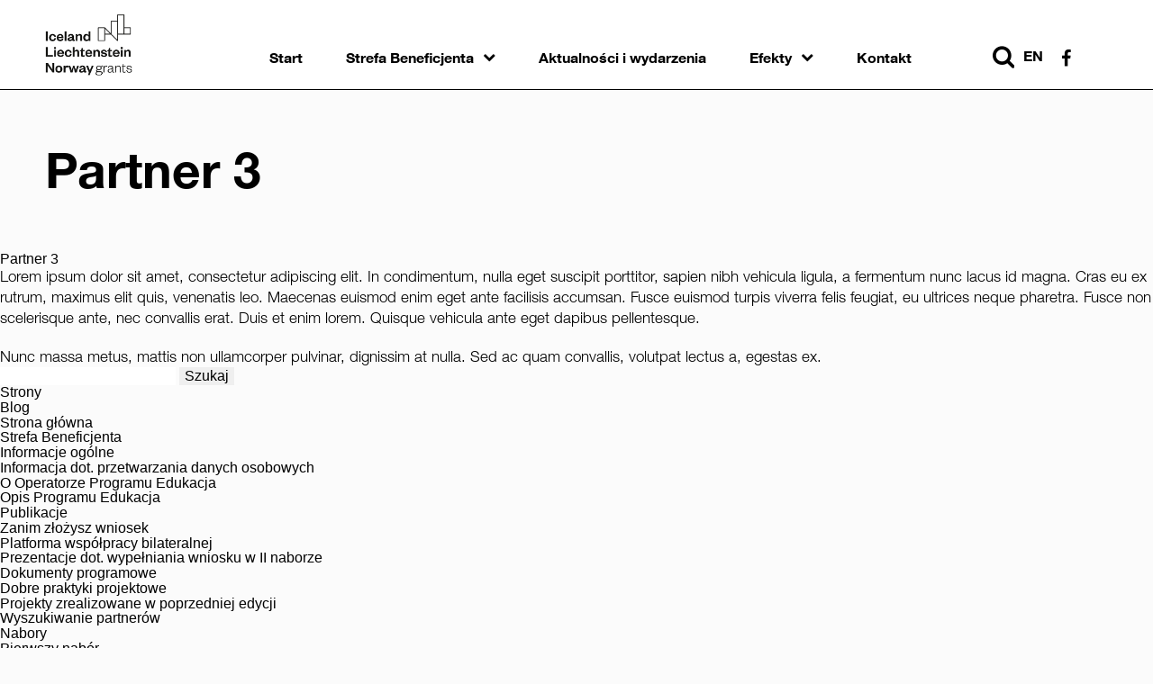

--- FILE ---
content_type: text/html; charset=UTF-8
request_url: https://education.org.pl/partnerzy/partner-3/
body_size: 8071
content:
<!doctype html>

<!--[if lt IE 7]>
<html class="ie6"><![endif]-->
<!--[if IE 7]>
<html class="ie7"><![endif]-->
<!--[if IE 8]>
<html class="ie8"><![endif]-->
<!--[if IE 9]>
<html class="ie9"><![endif]-->
<!--[if (gt IE 9)|!(IE)]><!-->
<html lang="pl-PL">
<!--<![endif]-->

<head>

	
	<!-- Global site tag (gtag.js) - Google Analytics -->
	<script async src="https://www.googletagmanager.com/gtag/js?id=UA-3701485-54"></script>
	<script>
	window.dataLayer = window.dataLayer || [];
	function gtag()

	{dataLayer.push(arguments);}
	gtag('js', new Date());

	gtag('config', 'UA-3701485-54');
	</script>

	<!-- General Meta START -->
	<meta charset="UTF-8">
	<meta http-equiv="X-UA-Compatible" content="IE=edge,chrome=1">
	<meta name="viewport" content="width=device-width, initial-scale=1">
	<!-- General Meta END -->

	<meta name="description" content="Lorem ipsum dolor sit amet, consectetur adipiscing elit. In condimentum, nulla eget suscipit porttitor, sapien nibh vehicula ligula, a fermentum [&hellip;]" />
	<!-- SEO Meta END -->

	<!-- Disable tap highlight on IE -->
	<meta name="msapplication-tap-highlight" content="no">

	<!-- Disable phone linking on mobile -->
	<meta name="format-detection" content="telephone=no">

	<!-- Add to homescreen for Chrome on Android -->
	<meta name="mobile-web-app-capable" content="yes">
	<meta name="application-name" content="  Partner 3">
	<link rel="icon" sizes="192x192" href="<br />
<b>Warning</b>:  Use of undefined constant ICON_PATH - assumed 'ICON_PATH' (this will throw an Error in a future version of PHP) in <b>/wp-content/themes/frse/header.php</b> on line <b>54</b><br />
ICON_PATH/chrome-touch-icon-192x192.png"> <!-- dodać ikone -->

	<!-- Add to homescreen for Safari on iOS -->
	<meta name="apple-mobile-web-app-capable" content="yes">
	<meta name="apple-mobile-web-app-status-bar-style" content="black">
	<meta name="apple-mobile-web-app-title" content="  Partner 3">
	<link rel="apple-touch-icon" href="<br />
<b>Warning</b>:  Use of undefined constant ICON_PATH - assumed 'ICON_PATH' (this will throw an Error in a future version of PHP) in <b>/wp-content/themes/frse/header.php</b> on line <b>60</b><br />
ICON_PATH/apple-touch-icon.png"> <!-- dodać ikone -->

	<!-- Tile icon for Win8 (144x144 + tile color) -->
	<meta name="msapplication-TileImage" content="<br />
<b>Warning</b>:  Use of undefined constant ICON_PATH - assumed 'ICON_PATH' (this will throw an Error in a future version of PHP) in <b>/wp-content/themes/frse/header.php</b> on line <b>63</b><br />
ICON_PATH/ms-touch-icon-144x144-precomposed.png"> <!-- dodać ikone -->
	<meta name="msapplication-TileColor" content="#b5111c">

	<!-- Color the status bar on mobile devices -->
	<meta name="theme-color" content="#b5111c">

	<!-- Social media tags -->
	<meta property="og:title" content="">
	<meta property="og:description" content="Lorem ipsum dolor sit amet, consectetur adipiscing elit. In condimentum, nulla eget suscipit porttitor, sapien nibh vehicula ligula, a fermentum [&hellip;]">
	<meta property="og:image" content="https://education.org.pl/wp-includes/images/media/default.png">
	<meta property="og:url" content="https://education.org.pl/partnerzy/partner-3/">
	<meta name="twitter:card" content="summary_large_image">

	<!-- Wordpress Meta  -->
	<link rel="profile" href="http://gmpg.org/xfn/11">
	<link rel="pingback" href="https://education.org.pl/xmlrpc.php">

	<!-- Wordpress Head START -->
	<title>Partner 3 &#8211; Program Edukacja (MF EOG 2014-2021)</title>
<meta name='robots' content='max-image-preview:large' />
<link rel="alternate" hreflang="pl" href="https://education.org.pl/partnerzy/partner-3/" />
<link rel="alternate" hreflang="en" href="https://education.org.pl/en/partnerzy/partner-3/" />
<link rel='dns-prefetch' href='//s.w.org' />
		<script type="text/javascript">
			window._wpemojiSettings = {"baseUrl":"https:\/\/s.w.org\/images\/core\/emoji\/13.1.0\/72x72\/","ext":".png","svgUrl":"https:\/\/s.w.org\/images\/core\/emoji\/13.1.0\/svg\/","svgExt":".svg","source":{"concatemoji":"https:\/\/education.org.pl\/wp-includes\/js\/wp-emoji-release.min.js?ver=5.8.12"}};
			!function(e,a,t){var n,r,o,i=a.createElement("canvas"),p=i.getContext&&i.getContext("2d");function s(e,t){var a=String.fromCharCode;p.clearRect(0,0,i.width,i.height),p.fillText(a.apply(this,e),0,0);e=i.toDataURL();return p.clearRect(0,0,i.width,i.height),p.fillText(a.apply(this,t),0,0),e===i.toDataURL()}function c(e){var t=a.createElement("script");t.src=e,t.defer=t.type="text/javascript",a.getElementsByTagName("head")[0].appendChild(t)}for(o=Array("flag","emoji"),t.supports={everything:!0,everythingExceptFlag:!0},r=0;r<o.length;r++)t.supports[o[r]]=function(e){if(!p||!p.fillText)return!1;switch(p.textBaseline="top",p.font="600 32px Arial",e){case"flag":return s([127987,65039,8205,9895,65039],[127987,65039,8203,9895,65039])?!1:!s([55356,56826,55356,56819],[55356,56826,8203,55356,56819])&&!s([55356,57332,56128,56423,56128,56418,56128,56421,56128,56430,56128,56423,56128,56447],[55356,57332,8203,56128,56423,8203,56128,56418,8203,56128,56421,8203,56128,56430,8203,56128,56423,8203,56128,56447]);case"emoji":return!s([10084,65039,8205,55357,56613],[10084,65039,8203,55357,56613])}return!1}(o[r]),t.supports.everything=t.supports.everything&&t.supports[o[r]],"flag"!==o[r]&&(t.supports.everythingExceptFlag=t.supports.everythingExceptFlag&&t.supports[o[r]]);t.supports.everythingExceptFlag=t.supports.everythingExceptFlag&&!t.supports.flag,t.DOMReady=!1,t.readyCallback=function(){t.DOMReady=!0},t.supports.everything||(n=function(){t.readyCallback()},a.addEventListener?(a.addEventListener("DOMContentLoaded",n,!1),e.addEventListener("load",n,!1)):(e.attachEvent("onload",n),a.attachEvent("onreadystatechange",function(){"complete"===a.readyState&&t.readyCallback()})),(n=t.source||{}).concatemoji?c(n.concatemoji):n.wpemoji&&n.twemoji&&(c(n.twemoji),c(n.wpemoji)))}(window,document,window._wpemojiSettings);
		</script>
		<style type="text/css">
img.wp-smiley,
img.emoji {
	display: inline !important;
	border: none !important;
	box-shadow: none !important;
	height: 1em !important;
	width: 1em !important;
	margin: 0 .07em !important;
	vertical-align: -0.1em !important;
	background: none !important;
	padding: 0 !important;
}
</style>
	<link rel='stylesheet' id='wp-block-library-css'  href='https://education.org.pl/wp-includes/css/dist/block-library/style.min.css?ver=5.8.12' type='text/css' media='all' />
<link rel='stylesheet' id='contact-form-7-css'  href='https://education.org.pl/wp-content/plugins/contact-form-7/includes/css/styles.css?ver=5.5.2' type='text/css' media='all' />
<link rel='stylesheet' id='wpml-cms-nav-css-css'  href='https://education.org.pl/wp-content/plugins/wpml-cms-nav/res/css/navigation.css?ver=1.4.23' type='text/css' media='all' />
<link rel='stylesheet' id='cms-navigation-style-base-css'  href='https://education.org.pl/wp-content/plugins/wpml-cms-nav/res/css/cms-navigation-base.css?ver=1.4.23' type='text/css' media='screen' />
<link rel='stylesheet' id='cms-navigation-style-css'  href='https://education.org.pl/wp-content/plugins/wpml-cms-nav/res/css/cms-navigation.css?ver=1.4.23' type='text/css' media='screen' />
<link rel='stylesheet' id='main-css'  href='https://education.org.pl/wp-content/themes/frse/assets/css//main.min.css?ver=5.8.12' type='text/css' media='all' />
<link rel='stylesheet' id='pk-main-css'  href='https://education.org.pl/wp-content/themes/frse/assets/css//pk-main.min.css?ver=5.8.12' type='text/css' media='all' />
<link rel='stylesheet' id='td-main-css'  href='https://education.org.pl/wp-content/themes/frse/assets/css//td-main.min.css?ver=5.8.12' type='text/css' media='all' />
<link rel='stylesheet' id='new-css'  href='https://education.org.pl/wp-content/themes/frse/assets/css//new.css?ver=5.8.12' type='text/css' media='all' />
<script type='text/javascript' src='https://education.org.pl/wp-content/plugins/enable-jquery-migrate-helper/js/jquery/jquery-1.12.4-wp.js?ver=1.12.4-wp' id='jquery-core-js'></script>
<script type='text/javascript' src='https://education.org.pl/wp-content/plugins/enable-jquery-migrate-helper/js/jquery-migrate/jquery-migrate-1.4.1-wp.js?ver=1.4.1-wp' id='jquery-migrate-js'></script>
<link rel="https://api.w.org/" href="https://education.org.pl/wp-json/" /><link rel="EditURI" type="application/rsd+xml" title="RSD" href="https://education.org.pl/xmlrpc.php?rsd" />
<link rel="wlwmanifest" type="application/wlwmanifest+xml" href="https://education.org.pl/wp-includes/wlwmanifest.xml" /> 
<meta name="generator" content="WordPress 5.8.12" />
<link rel="canonical" href="https://education.org.pl/partnerzy/partner-3/" />
<link rel='shortlink' href='https://education.org.pl/?p=443' />
<link rel="alternate" type="application/json+oembed" href="https://education.org.pl/wp-json/oembed/1.0/embed?url=https%3A%2F%2Feducation.org.pl%2Fpartnerzy%2Fpartner-3%2F" />
<link rel="alternate" type="text/xml+oembed" href="https://education.org.pl/wp-json/oembed/1.0/embed?url=https%3A%2F%2Feducation.org.pl%2Fpartnerzy%2Fpartner-3%2F&#038;format=xml" />
<meta name="generator" content="WPML ver:4.0.5 stt:1,41;" />
<link rel="icon" href="https://education.org.pl/wp-content/uploads/2019/03/cropped-favi-32x32.png" sizes="32x32" />
<link rel="icon" href="https://education.org.pl/wp-content/uploads/2019/03/cropped-favi-192x192.png" sizes="192x192" />
<link rel="apple-touch-icon" href="https://education.org.pl/wp-content/uploads/2019/03/cropped-favi-180x180.png" />
<meta name="msapplication-TileImage" content="https://education.org.pl/wp-content/uploads/2019/03/cropped-favi-270x270.png" />
		<style type="text/css" id="wp-custom-css">
			.menu_header__secondary{
	justify-content:center;
}
.menu_header__wrap > .page__wrap{
	display:flex;
}

@media(max-width:991px){
	.page__wrap{
		display:block;
	}
}

.menu_header__wrap > .page__wrap a{
	   text-overflow: inherit;
}
.fa-facebook{
	font-size:20px;
	margin-right:5px;
}

.icon_search{
	margin:0 5px;
}

@media (min-width: 992px){
	.menu_header__secondary {
		width:170px;
	}
}
.menu_footer__secondary{
	display:flex;
}
.menu_footer__secondary a{
		text-overflow:inherit;
}
.home-slider__slicks{
	opacity:0;
	transition:.3s;
}
.tax-nabory_kategoria .page__title{
	opacity:0;
	transition:.3s;
}

.wysiwyg strong{
	font-weight:600;
}
.wysiwyg i{
	font-style:italic;
}		</style>
			<!-- Wordpress Head END -->
</head>

<body class="partnerzy-template-default single single-partnerzy postid-443">


<header class="menu_header__wrap" data-menu_header__wrap>
	<div class="page__wrap">


		<div class="menu_header__logo">
			<a href="https://education.org.pl">
				<img src="https://education.org.pl/wp-content/uploads/2019/03/eea_grants4x-300x111.png" alt="FRSE LOGO">
			</a>
		</div>

		<div class="menu_header__primary">
			<div class="main_menu main_menu__wrap">
				<ul id="main_menu" class="ul_level_1"><li id="menu-item-294" class="menu-item menu-item-type-post_type menu-item-object-page menu-item-home menu-item-294 menu-item-object-id-257 li_level_1 "><a href="https://education.org.pl/">Start</a></li>
<li id="menu-item-157" class="menu_kolor_niebieski menu-item menu-item-type-post_type menu-item-object-page menu-item-has-children menu-item-157 menu-item-object-id-10 li_level_1 "><a href="https://education.org.pl/strefa-beneficjenta/">Strefa Beneficjenta</a>
<ul class="sub-menu ul_level_2">
	<li id="menu-item-158" class="menu-item menu-item-type-post_type menu-item-object-page menu-item-has-children menu-item-158 menu-item-object-id-12 li_level_2 "><a href="https://education.org.pl/strefa-beneficjenta/informacje-ogolne/">Informacje ogólne</a>
	<ul class="sub-menu ul_level_3">
		<li id="menu-item-159" class="menu-item menu-item-type-post_type menu-item-object-page menu-item-159 menu-item-object-id-14 li_level_3 "><a href="https://education.org.pl/strefa-beneficjenta/informacje-ogolne/o-operatorze/">O Operatorze Programu</a></li>
		<li id="menu-item-160" class="menu-item menu-item-type-post_type menu-item-object-page menu-item-160 menu-item-object-id-16 li_level_3 "><a href="https://education.org.pl/strefa-beneficjenta/informacje-ogolne/opis-programu/">Opis Programu Edukacja</a></li>
		<li id="menu-item-161" class="menu-item menu-item-type-post_type menu-item-object-page menu-item-161 menu-item-object-id-18 li_level_3 "><a href="https://education.org.pl/strefa-beneficjenta/informacje-ogolne/inspirujace-publikacje/">Publikacje</a></li>
		<li id="menu-item-4863" class="menu-item menu-item-type-post_type menu-item-object-page menu-item-4863 menu-item-object-id-4859 li_level_3 "><a href="https://education.org.pl/strefa-beneficjenta/informacje-ogolne/informacja-dot-przetwarzania-danych-osobowych/">Informacja dot. przetwarzania danych osobowych</a></li>
	</ul>
</li>
	<li id="menu-item-162" class="menu-item menu-item-type-post_type menu-item-object-page menu-item-has-children menu-item-162 menu-item-object-id-20 li_level_2 "><a href="https://education.org.pl/strefa-beneficjenta/zanim-zlozysz-wniosek/">Zanim złożysz wniosek</a>
	<ul class="sub-menu ul_level_3">
		<li id="menu-item-163" class="menu-item menu-item-type-post_type menu-item-object-page menu-item-163 menu-item-object-id-22 li_level_3 "><a href="https://education.org.pl/strefa-beneficjenta/zanim-zlozysz-wniosek/dokumenty-programowe/">Dokumenty programowe</a></li>
		<li id="menu-item-5215" class="menu-item menu-item-type-custom menu-item-object-custom menu-item-5215 menu-item-object-id-5215 li_level_3 "><a href="https://education.org.pl/wp-content/uploads/2021/02/program-edukacja-2021-www.pdf">Prezentacja II naboru wniosków</a></li>
		<li id="menu-item-5301" class="menu-item menu-item-type-post_type menu-item-object-page menu-item-5301 menu-item-object-id-5291 li_level_3 "><a href="https://education.org.pl/strefa-beneficjenta/zanim-zlozysz-wniosek/prezentacje-dot-wypelniania-wniosku-w-ii-naborze/">Prezentacje dot. wypełniania wniosku</a></li>
		<li id="menu-item-3521" class="menu-item menu-item-type-post_type menu-item-object-page menu-item-3521 menu-item-object-id-26 li_level_3 "><a href="https://education.org.pl/strefa-beneficjenta/zanim-zlozysz-wniosek/dobre-praktyki-projektowe/">Dobre praktyki projektowe</a></li>
		<li id="menu-item-167" class="menu-item menu-item-type-post_type menu-item-object-page menu-item-167 menu-item-object-id-30 li_level_3 "><a href="https://education.org.pl/strefa-beneficjenta/zanim-zlozysz-wniosek/wyszukiwanie-partnerow/">Wyszukiwanie partnerów</a></li>
		<li id="menu-item-4942" class="menu-item menu-item-type-post_type menu-item-object-page menu-item-4942 menu-item-object-id-4939 li_level_3 "><a href="https://education.org.pl/strefa-beneficjenta/zanim-zlozysz-wniosek/platforma-wspolpracy-bilateralnej/">Platforma współpracy bilateralnej</a></li>
		<li id="menu-item-166" class="menu-item menu-item-type-post_type menu-item-object-page menu-item-166 menu-item-object-id-28 li_level_3 "><a href="https://education.org.pl/strefa-beneficjenta/zanim-zlozysz-wniosek/projekty-zrealizowane-w-poprzedniej-edycji/">Projekty zrealizowane w poprzedniej edycji</a></li>
		<li id="menu-item-4886" class="menu-item menu-item-type-custom menu-item-object-custom menu-item-4886 menu-item-object-id-4886 li_level_3 "><a href="https://www.eog.gov.pl/strony/zapoznaj-sie-z-funduszami/polityka-rownosci-szans/">Polityka równości szans (link zewnętrzny)</a></li>
	</ul>
</li>
	<li id="menu-item-3274" class="menu-item menu-item-type-post_type menu-item-object-page menu-item-has-children menu-item-3274 menu-item-object-id-32 li_level_2 "><a href="https://education.org.pl/strefa-beneficjenta/nabory/">Nabory</a>
	<ul class="sub-menu ul_level_3">
		<li id="menu-item-5536" class="menu-item menu-item-type-taxonomy menu-item-object-nabory_kategoria menu-item-5536 menu-item-object-id-120 li_level_3 "><a href="https://education.org.pl/kategoria_naboru/wakacyjne-warsztaty/">Wakacyjne warsztaty (2022)</a></li>
		<li id="menu-item-5161" class="menu-item menu-item-type-taxonomy menu-item-object-nabory_kategoria menu-item-5161 menu-item-object-id-118 li_level_3 "><a href="https://education.org.pl/kategoria_naboru/ii-nabor/">Drugi nabór (2021)</a></li>
		<li id="menu-item-5273" class="menu-item menu-item-type-custom menu-item-object-custom menu-item-5273 menu-item-object-id-5273 li_level_3 "><a href="https://education.org.pl/przewodnik_dla_aplik/pierwszy-nabor/">Pierwszy nabór (2019)</a></li>
		<li id="menu-item-3299" class="menu-item menu-item-type-taxonomy menu-item-object-nabory_kategoria menu-item-3299 menu-item-object-id-116 li_level_3 "><a href="https://education.org.pl/kategoria_naboru/wizyty-przygotowawcze/">Wizyty przygotowawcze (2020)</a></li>
	</ul>
</li>
	<li id="menu-item-184" class="menu-item menu-item-type-post_type menu-item-object-page menu-item-has-children menu-item-184 menu-item-object-id-108 li_level_2 "><a href="https://education.org.pl/strefa-beneficjenta/realizacja-projektu/">Realizacja projektu</a>
	<ul class="sub-menu ul_level_3">
		<li id="menu-item-185" class="menu-item menu-item-type-post_type menu-item-object-page menu-item-185 menu-item-object-id-110 li_level_3 "><a href="https://education.org.pl/strefa-beneficjenta/realizacja-projektu/wzory-dokumentow/">Wzory dokumentów</a></li>
		<li id="menu-item-186" class="menu-item menu-item-type-post_type menu-item-object-page menu-item-186 menu-item-object-id-112 li_level_3 "><a href="https://education.org.pl/strefa-beneficjenta/realizacja-projektu/regulacje-prawne/">Regulacje prawne</a></li>
		<li id="menu-item-4922" class="menu-item menu-item-type-custom menu-item-object-custom menu-item-4922 menu-item-object-id-4922 li_level_3 "><a href="https://eeagrants.org/resources?title=&#038;field_resource_type_target_id=505">Materiały graficzne (link zewnętrzny)</a></li>
		<li id="menu-item-5428" class="menu-item menu-item-type-post_type menu-item-object-page menu-item-5428 menu-item-object-id-5426 li_level_3 "><a href="https://education.org.pl/strefa-beneficjenta/realizacja-projektu/prezentacje/">Prezentacje</a></li>
	</ul>
</li>
	<li id="menu-item-187" class="menu-item menu-item-type-post_type menu-item-object-page menu-item-187 menu-item-object-id-114 li_level_2 "><a href="https://education.org.pl/strefa-beneficjenta/faq/">FAQ dot. naborów</a></li>
</ul>
</li>
<li id="menu-item-188" class="menu_kolor_czerwony menu-item menu-item-type-post_type menu-item-object-page menu-item-188 menu-item-object-id-97 li_level_1 "><a href="https://education.org.pl/aktualnosci-i-wydarzenia/">Aktualności i wydarzenia</a></li>
<li id="menu-item-189" class="menu_kolor_niebieski menu-item menu-item-type-post_type menu-item-object-page menu-item-has-children menu-item-189 menu-item-object-id-105 li_level_1 "><a href="https://education.org.pl/efekty/">Efekty</a>
<ul class="sub-menu ul_level_2">
	<li id="menu-item-190" class="menu-item menu-item-type-post_type menu-item-object-page menu-item-190 menu-item-object-id-119 li_level_2 "><a href="https://education.org.pl/efekty/dzialania-beneficjentow/">Działania Beneficjentów</a></li>
	<li id="menu-item-191" class="menu-item menu-item-type-post_type menu-item-object-page menu-item-191 menu-item-object-id-121 li_level_2 "><a href="https://education.org.pl/efekty/mapa-i-baza-projektow/">Mapa i baza projektów</a></li>
	<li id="menu-item-192" class="menu-item menu-item-type-post_type menu-item-object-page menu-item-has-children menu-item-192 menu-item-object-id-123 li_level_2 "><a href="https://education.org.pl/efekty/baza-publicznych-rezultatow/">Baza publicznych rezultatów</a>
	<ul class="sub-menu ul_level_3">
		<li id="menu-item-193" class="menu-item menu-item-type-post_type menu-item-object-page menu-item-193 menu-item-object-id-125 li_level_3 "><a href="https://education.org.pl/efekty/baza-publicznych-rezultatow/publikacje/">Publikacje i raporty</a></li>
		<li id="menu-item-194" class="menu-item menu-item-type-post_type menu-item-object-page menu-item-194 menu-item-object-id-127 li_level_3 "><a href="https://education.org.pl/efekty/baza-publicznych-rezultatow/filmy/">Filmy</a></li>
		<li id="menu-item-195" class="menu-item menu-item-type-post_type menu-item-object-page menu-item-195 menu-item-object-id-129 li_level_3 "><a href="https://education.org.pl/efekty/baza-publicznych-rezultatow/inne-materialy-promocyjne/">Inne materiały promocyjne</a></li>
	</ul>
</li>
</ul>
</li>
<li id="menu-item-196" class="menu-item menu-item-type-post_type menu-item-object-page menu-item-196 menu-item-object-id-131 li_level_1 "><a href="https://education.org.pl/kontakt/">Kontakt</a></li>
</ul>			</div>
		</div>

		<div class="menu_header__secondary">
			<a href="#" class="icon_search"><i class="fa fa-search"></i></a>

			mywp

			<div class="language_switcher__wrap">
																				<ul class="language_switcher__lang_menu" data-language_switcher__lang_menu>
																																																				<li>
											<a href="https://education.org.pl/en/partnerzy/partner-3/"> en  </a>
										</li>
																																									<li class="active">
										<a href="#"> pl </a>
									</li>
																																												</ul>
												</div> <!--language_switcher__wrap-->

			<a href="https://www.facebook.com/ProgramEdukacja/" class="icon_instagram"><i class="fa fa-facebook" aria-hidden="true"></i></a>
			<a href="" class="mobile_menu_open" data-mobile_menu_open><i class="fa fa-bars"></i></a>
		</div>

	</div>
</header>

<div class="main_menu_mobiile_close" data-main_menu_mobiile_close><i class="fa fa-times" aria-hidden="true"></i></div>
<div class="main_menu_mobiile main_menu_mobiile__wrap" data-main_menu_mobiile__wrap>
	<ul id="main_menu_mobiile" class="ul_level_1"><li class="menu-item menu-item-type-post_type menu-item-object-page menu-item-home menu-item-294 menu-item-object-id-257 li_level_1 "><a href="https://education.org.pl/">Start</a></li>
<li class="menu_kolor_niebieski menu-item menu-item-type-post_type menu-item-object-page menu-item-has-children menu-item-157 menu-item-object-id-10 li_level_1 "><a href="https://education.org.pl/strefa-beneficjenta/">Strefa Beneficjenta</a>
<ul class="sub-menu ul_level_2">
	<li class="menu-item menu-item-type-post_type menu-item-object-page menu-item-has-children menu-item-158 menu-item-object-id-12 li_level_2 "><a href="https://education.org.pl/strefa-beneficjenta/informacje-ogolne/">Informacje ogólne</a>
	<ul class="sub-menu ul_level_3">
		<li class="menu-item menu-item-type-post_type menu-item-object-page menu-item-159 menu-item-object-id-14 li_level_3 "><a href="https://education.org.pl/strefa-beneficjenta/informacje-ogolne/o-operatorze/">O Operatorze Programu</a></li>
		<li class="menu-item menu-item-type-post_type menu-item-object-page menu-item-160 menu-item-object-id-16 li_level_3 "><a href="https://education.org.pl/strefa-beneficjenta/informacje-ogolne/opis-programu/">Opis Programu Edukacja</a></li>
		<li class="menu-item menu-item-type-post_type menu-item-object-page menu-item-161 menu-item-object-id-18 li_level_3 "><a href="https://education.org.pl/strefa-beneficjenta/informacje-ogolne/inspirujace-publikacje/">Publikacje</a></li>
		<li class="menu-item menu-item-type-post_type menu-item-object-page menu-item-4863 menu-item-object-id-4859 li_level_3 "><a href="https://education.org.pl/strefa-beneficjenta/informacje-ogolne/informacja-dot-przetwarzania-danych-osobowych/">Informacja dot. przetwarzania danych osobowych</a></li>
	</ul>
</li>
	<li class="menu-item menu-item-type-post_type menu-item-object-page menu-item-has-children menu-item-162 menu-item-object-id-20 li_level_2 "><a href="https://education.org.pl/strefa-beneficjenta/zanim-zlozysz-wniosek/">Zanim złożysz wniosek</a>
	<ul class="sub-menu ul_level_3">
		<li class="menu-item menu-item-type-post_type menu-item-object-page menu-item-163 menu-item-object-id-22 li_level_3 "><a href="https://education.org.pl/strefa-beneficjenta/zanim-zlozysz-wniosek/dokumenty-programowe/">Dokumenty programowe</a></li>
		<li class="menu-item menu-item-type-custom menu-item-object-custom menu-item-5215 menu-item-object-id-5215 li_level_3 "><a href="https://education.org.pl/wp-content/uploads/2021/02/program-edukacja-2021-www.pdf">Prezentacja II naboru wniosków</a></li>
		<li class="menu-item menu-item-type-post_type menu-item-object-page menu-item-5301 menu-item-object-id-5291 li_level_3 "><a href="https://education.org.pl/strefa-beneficjenta/zanim-zlozysz-wniosek/prezentacje-dot-wypelniania-wniosku-w-ii-naborze/">Prezentacje dot. wypełniania wniosku</a></li>
		<li class="menu-item menu-item-type-post_type menu-item-object-page menu-item-3521 menu-item-object-id-26 li_level_3 "><a href="https://education.org.pl/strefa-beneficjenta/zanim-zlozysz-wniosek/dobre-praktyki-projektowe/">Dobre praktyki projektowe</a></li>
		<li class="menu-item menu-item-type-post_type menu-item-object-page menu-item-167 menu-item-object-id-30 li_level_3 "><a href="https://education.org.pl/strefa-beneficjenta/zanim-zlozysz-wniosek/wyszukiwanie-partnerow/">Wyszukiwanie partnerów</a></li>
		<li class="menu-item menu-item-type-post_type menu-item-object-page menu-item-4942 menu-item-object-id-4939 li_level_3 "><a href="https://education.org.pl/strefa-beneficjenta/zanim-zlozysz-wniosek/platforma-wspolpracy-bilateralnej/">Platforma współpracy bilateralnej</a></li>
		<li class="menu-item menu-item-type-post_type menu-item-object-page menu-item-166 menu-item-object-id-28 li_level_3 "><a href="https://education.org.pl/strefa-beneficjenta/zanim-zlozysz-wniosek/projekty-zrealizowane-w-poprzedniej-edycji/">Projekty zrealizowane w poprzedniej edycji</a></li>
		<li class="menu-item menu-item-type-custom menu-item-object-custom menu-item-4886 menu-item-object-id-4886 li_level_3 "><a href="https://www.eog.gov.pl/strony/zapoznaj-sie-z-funduszami/polityka-rownosci-szans/">Polityka równości szans (link zewnętrzny)</a></li>
	</ul>
</li>
	<li class="menu-item menu-item-type-post_type menu-item-object-page menu-item-has-children menu-item-3274 menu-item-object-id-32 li_level_2 "><a href="https://education.org.pl/strefa-beneficjenta/nabory/">Nabory</a>
	<ul class="sub-menu ul_level_3">
		<li class="menu-item menu-item-type-taxonomy menu-item-object-nabory_kategoria menu-item-5536 menu-item-object-id-120 li_level_3 "><a href="https://education.org.pl/kategoria_naboru/wakacyjne-warsztaty/">Wakacyjne warsztaty (2022)</a></li>
		<li class="menu-item menu-item-type-taxonomy menu-item-object-nabory_kategoria menu-item-5161 menu-item-object-id-118 li_level_3 "><a href="https://education.org.pl/kategoria_naboru/ii-nabor/">Drugi nabór (2021)</a></li>
		<li class="menu-item menu-item-type-custom menu-item-object-custom menu-item-5273 menu-item-object-id-5273 li_level_3 "><a href="https://education.org.pl/przewodnik_dla_aplik/pierwszy-nabor/">Pierwszy nabór (2019)</a></li>
		<li class="menu-item menu-item-type-taxonomy menu-item-object-nabory_kategoria menu-item-3299 menu-item-object-id-116 li_level_3 "><a href="https://education.org.pl/kategoria_naboru/wizyty-przygotowawcze/">Wizyty przygotowawcze (2020)</a></li>
	</ul>
</li>
	<li class="menu-item menu-item-type-post_type menu-item-object-page menu-item-has-children menu-item-184 menu-item-object-id-108 li_level_2 "><a href="https://education.org.pl/strefa-beneficjenta/realizacja-projektu/">Realizacja projektu</a>
	<ul class="sub-menu ul_level_3">
		<li class="menu-item menu-item-type-post_type menu-item-object-page menu-item-185 menu-item-object-id-110 li_level_3 "><a href="https://education.org.pl/strefa-beneficjenta/realizacja-projektu/wzory-dokumentow/">Wzory dokumentów</a></li>
		<li class="menu-item menu-item-type-post_type menu-item-object-page menu-item-186 menu-item-object-id-112 li_level_3 "><a href="https://education.org.pl/strefa-beneficjenta/realizacja-projektu/regulacje-prawne/">Regulacje prawne</a></li>
		<li class="menu-item menu-item-type-custom menu-item-object-custom menu-item-4922 menu-item-object-id-4922 li_level_3 "><a href="https://eeagrants.org/resources?title=&#038;field_resource_type_target_id=505">Materiały graficzne (link zewnętrzny)</a></li>
		<li class="menu-item menu-item-type-post_type menu-item-object-page menu-item-5428 menu-item-object-id-5426 li_level_3 "><a href="https://education.org.pl/strefa-beneficjenta/realizacja-projektu/prezentacje/">Prezentacje</a></li>
	</ul>
</li>
	<li class="menu-item menu-item-type-post_type menu-item-object-page menu-item-187 menu-item-object-id-114 li_level_2 "><a href="https://education.org.pl/strefa-beneficjenta/faq/">FAQ dot. naborów</a></li>
</ul>
</li>
<li class="menu_kolor_czerwony menu-item menu-item-type-post_type menu-item-object-page menu-item-188 menu-item-object-id-97 li_level_1 "><a href="https://education.org.pl/aktualnosci-i-wydarzenia/">Aktualności i wydarzenia</a></li>
<li class="menu_kolor_niebieski menu-item menu-item-type-post_type menu-item-object-page menu-item-has-children menu-item-189 menu-item-object-id-105 li_level_1 "><a href="https://education.org.pl/efekty/">Efekty</a>
<ul class="sub-menu ul_level_2">
	<li class="menu-item menu-item-type-post_type menu-item-object-page menu-item-190 menu-item-object-id-119 li_level_2 "><a href="https://education.org.pl/efekty/dzialania-beneficjentow/">Działania Beneficjentów</a></li>
	<li class="menu-item menu-item-type-post_type menu-item-object-page menu-item-191 menu-item-object-id-121 li_level_2 "><a href="https://education.org.pl/efekty/mapa-i-baza-projektow/">Mapa i baza projektów</a></li>
	<li class="menu-item menu-item-type-post_type menu-item-object-page menu-item-has-children menu-item-192 menu-item-object-id-123 li_level_2 "><a href="https://education.org.pl/efekty/baza-publicznych-rezultatow/">Baza publicznych rezultatów</a>
	<ul class="sub-menu ul_level_3">
		<li class="menu-item menu-item-type-post_type menu-item-object-page menu-item-193 menu-item-object-id-125 li_level_3 "><a href="https://education.org.pl/efekty/baza-publicznych-rezultatow/publikacje/">Publikacje i raporty</a></li>
		<li class="menu-item menu-item-type-post_type menu-item-object-page menu-item-194 menu-item-object-id-127 li_level_3 "><a href="https://education.org.pl/efekty/baza-publicznych-rezultatow/filmy/">Filmy</a></li>
		<li class="menu-item menu-item-type-post_type menu-item-object-page menu-item-195 menu-item-object-id-129 li_level_3 "><a href="https://education.org.pl/efekty/baza-publicznych-rezultatow/inne-materialy-promocyjne/">Inne materiały promocyjne</a></li>
	</ul>
</li>
</ul>
</li>
<li class="menu-item menu-item-type-post_type menu-item-object-page menu-item-196 menu-item-object-id-131 li_level_1 "><a href="https://education.org.pl/kontakt/">Kontakt</a></li>
</ul></div>

	<div class="page__content_wrap">
		<div class="page__wrap">
			<h1 class="page__title">
				Partner 3			</h1>
		</div>
	</div>


<section class="search__pop">
	<div class="search__pop__wrap">
		<a href="#" class="search__pop__close"><i class="fa fa-times" aria-hidden="true"></i></a>
		<form role="search" method="get" id="searchform" action="https://education.org.pl/" >
		    <input type="text" placeholder="Wyszukaj" value="" name="s" id="s" />
		    <button type="submit"><i class="fa fa-search" aria-hidden="true"></i></button>
		    </div>
		    </form>	</div>
</section>Partner 3			<div class="wysiwyg"><div id="TextElementd4d19e20ad654d5189091120f1c3b0b3" class="ng-element el-text-2 empty-line-hack line-height-fix font-S-Arial-n4" data-id="f283ba3de19349af8abb01e827966a4c">
<p>Lorem ipsum dolor sit amet, consectetur adipiscing elit. In condimentum, nulla eget suscipit porttitor, sapien nibh vehicula ligula, a fermentum nunc lacus id magna. Cras eu ex rutrum, maximus elit quis, venenatis leo. Maecenas euismod enim eget ante facilisis accumsan. Fusce euismod turpis viverra felis feugiat, eu ultrices neque pharetra. Fusce non scelerisque ante, nec convallis erat. Duis et enim lorem. Quisque vehicula ante eget dapibus pellentesque.</p>
<p>Nunc massa metus, mattis non ullamcorper pulvinar, dignissim at nulla. Sed ac quam convallis, volutpat lectus a, egestas ex.</p>
</div>
</div>
			<div id="sidebar" role="complementary">
		<ul>
						<li>
				<form role="search" method="get" id="searchform" class="searchform" action="https://education.org.pl/">
				<div>
					<label class="screen-reader-text" for="s">Szukaj:</label>
					<input type="text" value="" name="s" id="s" />
					<input type="submit" id="searchsubmit" value="Szukaj" />
				</div>
			</form>			</li>

			<!-- Author information is disabled per default. Uncomment and fill in your details if you want to use it.
			<li><h2>Autor</h2>
			<p>A little something about you, the author. Nothing lengthy, just an overview.</p>
			</li>
			-->

						</ul>
		<ul role="navigation">
				<li class="pagenav"><h2>Strony</h2><ul><li class="page_item page-item-1717 current_page_parent"><a href="https://education.org.pl/blog/">Blog</a></li>
<li class="page_item page-item-257"><a href="https://education.org.pl/">Strona główna</a></li>
<li class="page_item page-item-10 page_item_has_children"><a href="https://education.org.pl/strefa-beneficjenta/">Strefa Beneficjenta</a>
<ul class='children'>
	<li class="page_item page-item-12 page_item_has_children"><a href="https://education.org.pl/strefa-beneficjenta/informacje-ogolne/">Informacje ogólne</a>
	<ul class='children'>
		<li class="page_item page-item-4859"><a href="https://education.org.pl/strefa-beneficjenta/informacje-ogolne/informacja-dot-przetwarzania-danych-osobowych/">Informacja dot. przetwarzania danych osobowych</a></li>
		<li class="page_item page-item-14"><a href="https://education.org.pl/strefa-beneficjenta/informacje-ogolne/o-operatorze/">O Operatorze Programu Edukacja</a></li>
		<li class="page_item page-item-16"><a href="https://education.org.pl/strefa-beneficjenta/informacje-ogolne/opis-programu/">Opis Programu Edukacja</a></li>
		<li class="page_item page-item-18"><a href="https://education.org.pl/strefa-beneficjenta/informacje-ogolne/inspirujace-publikacje/">Publikacje</a></li>
	</ul>
</li>
	<li class="page_item page-item-20 page_item_has_children"><a href="https://education.org.pl/strefa-beneficjenta/zanim-zlozysz-wniosek/">Zanim złożysz wniosek</a>
	<ul class='children'>
		<li class="page_item page-item-4939"><a href="https://education.org.pl/strefa-beneficjenta/zanim-zlozysz-wniosek/platforma-wspolpracy-bilateralnej/">Platforma współpracy bilateralnej</a></li>
		<li class="page_item page-item-5291"><a href="https://education.org.pl/strefa-beneficjenta/zanim-zlozysz-wniosek/prezentacje-dot-wypelniania-wniosku-w-ii-naborze/">Prezentacje dot. wypełniania wniosku w II naborze</a></li>
		<li class="page_item page-item-22"><a href="https://education.org.pl/strefa-beneficjenta/zanim-zlozysz-wniosek/dokumenty-programowe/">Dokumenty programowe</a></li>
		<li class="page_item page-item-26"><a href="https://education.org.pl/strefa-beneficjenta/zanim-zlozysz-wniosek/dobre-praktyki-projektowe/">Dobre praktyki projektowe</a></li>
		<li class="page_item page-item-28"><a href="https://education.org.pl/strefa-beneficjenta/zanim-zlozysz-wniosek/projekty-zrealizowane-w-poprzedniej-edycji/">Projekty zrealizowane w poprzedniej edycji</a></li>
		<li class="page_item page-item-30"><a href="https://education.org.pl/strefa-beneficjenta/zanim-zlozysz-wniosek/wyszukiwanie-partnerow/">Wyszukiwanie partnerów</a></li>
	</ul>
</li>
	<li class="page_item page-item-32 page_item_has_children"><a href="https://education.org.pl/strefa-beneficjenta/nabory/">Nabory</a>
	<ul class='children'>
		<li class="page_item page-item-24"><a href="https://education.org.pl/strefa-beneficjenta/nabory/przewodnik-dla-aplikujacych/">Pierwszy nabór</a></li>
	</ul>
</li>
	<li class="page_item page-item-108 page_item_has_children"><a href="https://education.org.pl/strefa-beneficjenta/realizacja-projektu/">Realizacja projektu</a>
	<ul class='children'>
		<li class="page_item page-item-5426"><a href="https://education.org.pl/strefa-beneficjenta/realizacja-projektu/prezentacje/">Prezentacje</a></li>
		<li class="page_item page-item-110"><a href="https://education.org.pl/strefa-beneficjenta/realizacja-projektu/wzory-dokumentow/">Wzory dokumentów</a></li>
		<li class="page_item page-item-112"><a href="https://education.org.pl/strefa-beneficjenta/realizacja-projektu/regulacje-prawne/">Regulacje prawne</a></li>
	</ul>
</li>
	<li class="page_item page-item-114"><a href="https://education.org.pl/strefa-beneficjenta/faq/">FAQ dot. obu naborów (2019 oraz 2021)</a></li>
</ul>
</li>
<li class="page_item page-item-97"><a href="https://education.org.pl/aktualnosci-i-wydarzenia/">Aktualności i wydarzenia</a></li>
<li class="page_item page-item-105 page_item_has_children"><a href="https://education.org.pl/efekty/">Efekty</a>
<ul class='children'>
	<li class="page_item page-item-119"><a href="https://education.org.pl/efekty/dzialania-beneficjentow/">Działania Beneficjentów</a></li>
	<li class="page_item page-item-121"><a href="https://education.org.pl/efekty/mapa-i-baza-projektow/">Mapa i baza projektów</a></li>
	<li class="page_item page-item-123 page_item_has_children"><a href="https://education.org.pl/efekty/baza-publicznych-rezultatow/">Baza publicznych rezultatów</a>
	<ul class='children'>
		<li class="page_item page-item-125"><a href="https://education.org.pl/efekty/baza-publicznych-rezultatow/publikacje/">Publikacje i raporty</a></li>
		<li class="page_item page-item-127"><a href="https://education.org.pl/efekty/baza-publicznych-rezultatow/filmy/">Filmy</a></li>
		<li class="page_item page-item-129"><a href="https://education.org.pl/efekty/baza-publicznych-rezultatow/inne-materialy-promocyjne/">Inne materiały promocyjne</a></li>
	</ul>
</li>
</ul>
</li>
<li class="page_item page-item-131"><a href="https://education.org.pl/kontakt/">Kontakt</a></li>
</ul></li>
			<li><h2>Archiwa</h2>
				<ul>
					<li><a href='https://education.org.pl/2025/04/'>kwiecień 2025</a></li>
	<li><a href='https://education.org.pl/2025/03/'>marzec 2025</a></li>
	<li><a href='https://education.org.pl/2025/01/'>styczeń 2025</a></li>
	<li><a href='https://education.org.pl/2024/12/'>grudzień 2024</a></li>
	<li><a href='https://education.org.pl/2024/06/'>czerwiec 2024</a></li>
	<li><a href='https://education.org.pl/2023/10/'>październik 2023</a></li>
	<li><a href='https://education.org.pl/2023/09/'>wrzesień 2023</a></li>
	<li><a href='https://education.org.pl/2023/08/'>sierpień 2023</a></li>
	<li><a href='https://education.org.pl/2023/07/'>lipiec 2023</a></li>
	<li><a href='https://education.org.pl/2023/06/'>czerwiec 2023</a></li>
	<li><a href='https://education.org.pl/2023/04/'>kwiecień 2023</a></li>
	<li><a href='https://education.org.pl/2023/01/'>styczeń 2023</a></li>
	<li><a href='https://education.org.pl/2022/12/'>grudzień 2022</a></li>
	<li><a href='https://education.org.pl/2022/10/'>październik 2022</a></li>
	<li><a href='https://education.org.pl/2022/07/'>lipiec 2022</a></li>
	<li><a href='https://education.org.pl/2022/06/'>czerwiec 2022</a></li>
	<li><a href='https://education.org.pl/2022/05/'>maj 2022</a></li>
	<li><a href='https://education.org.pl/2022/03/'>marzec 2022</a></li>
	<li><a href='https://education.org.pl/2021/12/'>grudzień 2021</a></li>
	<li><a href='https://education.org.pl/2021/08/'>sierpień 2021</a></li>
	<li><a href='https://education.org.pl/2021/04/'>kwiecień 2021</a></li>
	<li><a href='https://education.org.pl/2021/01/'>styczeń 2021</a></li>
	<li><a href='https://education.org.pl/2020/12/'>grudzień 2020</a></li>
	<li><a href='https://education.org.pl/2020/11/'>listopad 2020</a></li>
	<li><a href='https://education.org.pl/2020/08/'>sierpień 2020</a></li>
	<li><a href='https://education.org.pl/2020/05/'>maj 2020</a></li>
	<li><a href='https://education.org.pl/2020/04/'>kwiecień 2020</a></li>
	<li><a href='https://education.org.pl/2020/03/'>marzec 2020</a></li>
	<li><a href='https://education.org.pl/2019/12/'>grudzień 2019</a></li>
	<li><a href='https://education.org.pl/2019/10/'>październik 2019</a></li>
	<li><a href='https://education.org.pl/2019/09/'>wrzesień 2019</a></li>
	<li><a href='https://education.org.pl/2019/08/'>sierpień 2019</a></li>
	<li><a href='https://education.org.pl/2019/06/'>czerwiec 2019</a></li>
	<li><a href='https://education.org.pl/2019/04/'>kwiecień 2019</a></li>
	<li><a href='https://education.org.pl/2019/03/'>marzec 2019</a></li>
				</ul>
			</li>

				<li class="categories"><h2>Kategorie</h2><ul>	<li class="cat-item cat-item-109"><a href="https://education.org.pl/category/beneficjent/">Beneficjent</a> (1)
</li>
	<li class="cat-item cat-item-1"><a href="https://education.org.pl/category/bez-kategorii/">Bez kategorii</a> (41)
</li>
	<li class="cat-item cat-item-85"><a href="https://education.org.pl/category/nabory/">Nabory</a> (15)
</li>
</ul></li>		</ul>
		<ul>
				
					</ul>
	</div>
<footer class="menu_footer__wrap" data-menu_footer__wrap>
	<div class="page__wrap">

		<a class="menu_footer__logo" href="https://education.org.pl">
			<img src="https://education.org.pl/wp-content/uploads/2019/02/frse-op-pl-1-300x136.png" alt="FRSE LOGO">
		</a>

		<div class="menu_footer__primary">
			<div class="footer_menu footer_menu__wrap">
				<ul id="footer_menu" class="ul_level_1"><li id="menu-item-314" class="menu-item menu-item-type-post_type menu-item-object-page menu-item-home menu-item-314 menu-item-object-id-257 li_level_1 "><a href="https://education.org.pl/">Start</a></li>
<li id="menu-item-315" class="menu_kolor_niebieski menu-item menu-item-type-post_type menu-item-object-page menu-item-315 menu-item-object-id-10 li_level_1 "><a href="https://education.org.pl/strefa-beneficjenta/">Strefa Beneficjenta</a></li>
<li id="menu-item-316" class="menu_kolor_czerwony menu-item menu-item-type-post_type menu-item-object-page menu-item-316 menu-item-object-id-97 li_level_1 "><a href="https://education.org.pl/aktualnosci-i-wydarzenia/">Aktualności i wydarzenia</a></li>
<li id="menu-item-317" class="menu_kolor_niebieski menu-item menu-item-type-post_type menu-item-object-page menu-item-317 menu-item-object-id-105 li_level_1 "><a href="https://education.org.pl/efekty/">Efekty</a></li>
<li id="menu-item-318" class="menu-item menu-item-type-post_type menu-item-object-page menu-item-318 menu-item-object-id-131 li_level_1 "><a href="https://education.org.pl/kontakt/">Kontakt</a></li>
</ul>			</div>
		</div>

		<div class="menu_footer__secondary">
			<span class="social_media_header">Znajdziesz nas na:</span>
			<a href="https://www.facebook.com/ProgramEdukacja/" class="icon_instagram"><i class="fa fa-facebook" aria-hidden="true"></i></a>
			<a href="https://twitter.com/ProgramEdukacja" class="icon_twitter"><i class="fa fa-twitter"></i></a>
		</div>

		<div class="menu_footer__copyright">
			<p>© 2018  Fundacja Rozwoju Systemu Edukacji Wszystkie prawa zastrzeżone</p>
		</div>

	</div>

	<div class="menu_footer__scroll_to_top" data-menu_footer__scroll_to_top>
		<span><i class="fa fa-angle-up"></i></span>
	</div>

</footer><script>
              (function(e){
                  var el = document.createElement('script');
                  el.setAttribute('data-account', 'scNIouYsiV');
                  el.setAttribute('src', 'https://cdn.userway.org/widget.js');
                  document.body.appendChild(el);
                })();
              </script><script type='text/javascript' src='https://education.org.pl/wp-includes/js/dist/vendor/regenerator-runtime.min.js?ver=0.13.7' id='regenerator-runtime-js'></script>
<script type='text/javascript' src='https://education.org.pl/wp-includes/js/dist/vendor/wp-polyfill.min.js?ver=3.15.0' id='wp-polyfill-js'></script>
<script type='text/javascript' id='contact-form-7-js-extra'>
/* <![CDATA[ */
var wpcf7 = {"api":{"root":"https:\/\/education.org.pl\/wp-json\/","namespace":"contact-form-7\/v1"},"cached":"1"};
/* ]]> */
</script>
<script type='text/javascript' src='https://education.org.pl/wp-content/plugins/contact-form-7/includes/js/index.js?ver=5.5.2' id='contact-form-7-js'></script>
<script type='text/javascript' src='https://education.org.pl/wp-content/themes/frse/assets/js/slick.min.js?ver=1.0' id='slick-js'></script>
<script type='text/javascript' src='https://education.org.pl/wp-content/themes/frse/assets/js/nice-scroll.min.js?ver=1.0' id='scroll-js'></script>
<script type='text/javascript' src='https://education.org.pl/wp-content/themes/frse/assets/js/jquery.nice-select.min.js?ver=1.0' id='select-js'></script>
<script type='text/javascript' src='https://education.org.pl/wp-content/themes/frse/assets/js/jquery.swipebox.min.js?ver=1.0' id='swipebox-js'></script>
<script type='text/javascript' src='https://education.org.pl/wp-content/themes/frse/assets/js/jquery.cssmap.min.js?ver=1.0' id='map-js'></script>
<script type='text/javascript' src='https://education.org.pl/wp-content/themes/frse/assets/js/pk-main.js?ver=1.0' id='pk-main-js'></script>
<script type='text/javascript' src='https://education.org.pl/wp-content/themes/frse/assets/js/td-main.js?ver=1.0' id='td-main-js'></script>
<script type='text/javascript' src='https://education.org.pl/wp-includes/js/wp-embed.min.js?ver=5.8.12' id='wp-embed-js'></script>
		<script type="application/javascript">
			/* <![CDATA[ */
			var ajax_url = 'https://education.org.pl/wp-admin/admin-ajax.php';
			/* ]]> */
		</script>
		</body>
</html>


--- FILE ---
content_type: text/css
request_url: https://education.org.pl/wp-content/themes/frse/assets/css//pk-main.min.css?ver=5.8.12
body_size: 23040
content:
body{background-color:#fbfbfb}.container{max-width:calc(60% + 40px);margin:0 auto;box-sizing:border-box}.nicescroll-rails{opacity:1 !important}.nicescroll-rails:before{width:1px;height:100%;background-color:#000;position:absolute;top:0;bottom:0;left:3px}.nicescroll-rails .nicescroll-cursors{border-radius:0 !important;width:10px !important;background-color:#000 !important;cursor:pointer}.nicescroll-cursors,#ascrail2000{display:none !important}.nice-select{-webkit-tap-highlight-color:transparent;background-color:#fff;border-radius:5px;border:solid 1px #e0e7ee;box-sizing:border-box;clear:both;cursor:pointer;display:block;float:left;font-family:inherit;font-size:14px;font-weight:normal;height:42px;line-height:40px;outline:none;padding-left:18px;padding-right:30px;position:relative;text-align:left !important;transition:all 0.2s ease-in-out;user-select:none;white-space:nowrap;width:auto}.nice-select:hover{border-color:#d0dae5}.nice-select:active,.nice-select.open,.nice-select:focus{border-color:#88bfff}.nice-select:after{border-bottom:2px solid #90a1b5;border-right:2px solid #90a1b5;content:'';display:block;height:5px;margin-top:-4px;pointer-events:none;position:absolute;right:12px;top:50%;transform-origin:66% 66%;transform:rotate(45deg);transition:all 0.15s ease-in-out;width:5px}.nice-select.open:after{transform:rotate(-135deg)}.nice-select.open .list{opacity:1;pointer-events:auto;transform:scale(1) translateY(0)}.nice-select.disabled{border-color:#e7ecf2;color:#90a1b5;pointer-events:none}.nice-select.disabled:after{border-color:#cdd5de}.nice-select.wide{width:100%}.nice-select.wide .list{left:0 !important;right:0 !important}.nice-select.right{float:right}.nice-select.right .list{left:auto;right:0}.nice-select.small{font-size:12px;height:36px;line-height:34px}.nice-select.small:after{height:4px;width:4px}.nice-select.small .option{line-height:34px;min-height:34px}.nice-select .list{background-color:#fff;border-radius:5px;box-shadow:0 0 0 1px rgba(68,88,112,0.11);box-sizing:border-box;margin-top:4px;opacity:0;overflow:hidden;padding:0;pointer-events:none;position:absolute;top:100%;left:0;transform-origin:50% 0;transform:scale(0.75) translateY(-21px);transition:all 0.2s cubic-bezier(0.5, 0, 0, 1.25),opacity 0.15s ease-out;z-index:9}.nice-select .list:hover .option:not(:hover){background-color:transparent !important}.nice-select .option{cursor:pointer;font-weight:400;line-height:40px;list-style:none;min-height:40px;outline:none;padding-left:18px;padding-right:29px;text-align:left;transition:all 0.2s}.nice-select .option:hover,.nice-select .option.focus,.nice-select .option.selected.focus{background-color:#f6f7f9}.nice-select .option.selected{font-weight:bold}.nice-select .option.disabled{background-color:transparent;color:#90a1b5;cursor:default}.no-csspointerevents .nice-select .list{display:none}.no-csspointerevents .nice-select.open .list{display:block}code[class*="language-"],pre[class*="language-"]{border-radius:2px;color:#445870;hyphens:none;line-height:1.5;tab-size:4;text-align:left;white-space:pre;word-break:normal;word-spacing:normal;word-wrap:normal;direction:ltr;font-family:Inconsolata, monospace;font-size:13px;letter-spacing:0}pre[class*="language-"]{padding:18px 24px;margin:0 0 24px;overflow:auto}:not(pre)>code[class*="language-"],pre[class*="language-"]{background:#f6f7f9}:not(pre)>code[class*="language-"]{padding:0 2px 1px}.token.comment,.token.prolog,.token.doctype,.token.cdata{color:#90a1b5}.token.punctuation{color:#999}.namespace{opacity:.7}.token.property,.token.tag,.token.boolean,.token.number,.token.constant,.token.symbol,.token.deleted{color:#EC4444}.token.selector,.token.attr-name,.token.string,.token.char,.token.builtin,.token.inserted{color:#4ABF60}.token.operator,.token.entity,.token.url,.language-css .token.string,.style .token.string{color:#a67f59;background:rgba(255,255,255,0.5)}.token.atrule,.token.attr-value,.token.keyword{color:#55a1fb}.token.function{color:#DD4A68}.token.regex,.token.important,.token.variable{color:#e90}.token.important,.token.bold{font-weight:bold}.token.italic{font-style:italic}.token.entity{cursor:help}.cssmap>li a,.cssmap>li a:hover,.cssmap-tooltip-content{background:#111;background:rgba(0,0,0,0.8);color:#eee;font:normal 12px 'Lucida Grande',Arial,Helvetica,sans-serif;padding:.4em 1em;text-align:center;text-shadow:0 1px 0 #000;white-space:nowrap;-moz-border-radius:.4em;-ms-border-radius:.4em;-webkit-border-radius:.4em;border-radius:.4em}.cssmap-1450 .cssmap>li a,.cssmap-1280 .cssmap>li a{font-size:14px}.cssmap-650 .cssmap>li a{font-size:11px}.cssmap-540 .cssmap>li a,.cssmap-430 .cssmap>li a,.cssmap-320 .cssmap>li a,.cssmap-250 .cssmap>li a,.cssmap-210 .cssmap>li a{font-size:10px !important}.cssmap>li a .tooltip-arrow{bottom:-5px;border:solid;border-color:#111 transparent;border-color:rgba(0,0,0,0.8) transparent;border-width:5px 5px 0 5px;margin-left:-5px}.cssmap>li a.tooltip-right .tooltip-arrow{margin-right:-5px}.cssmap>li a.tooltip-top .tooltip-arrow{border-width:0 5px 5px 5px;top:-5px}.cssmap>li a small,.cssmap>li a:hover small,.cssmap-tooltip-content small,.cssmap>li a abbr,.cssmap>li a:hover abbr,.cssmap-tooltip-content abbr{display:block;font-size:0.8em}.cssmap-pin .cssmap-tooltip-content{padding:1em;text-align:left;white-space:normal;max-width:15em}.cssmap-dark li a,.cssmap-dark li a:hover,.cssmap-tooltip-content.cssmap-dark{background:#eee;background:rgba(255,255,255,0.9);border:2px solid #fff;color:#333;font-weight:bold;text-shadow:0 .1em 0 #fff;-moz-border-radius:.4em;-webkit-border-radius:.4em;border-radius:.4em}.cssmap-dark li a .tooltip-arrow{bottom:-7px;border:solid;border-color:#fff transparent;border-width:7px 7px 0 7px;content:"";display:block;left:50%;margin-left:-7px;position:absolute;width:0}.cssmap-dark li a.tooltip-right .tooltip-arrow{margin-right:-7px}.cssmap-dark li a.tooltip-top .tooltip-arrow{border-width:0 7px 7px 7px;top:-7px}.cssmap-vintage li a,.cssmap-vintage li a:hover,.cssmap-tooltip-content.cssmap-vintage{background:#333;border:2px solid #e9e8c9;color:#f5f5f5;text-shadow:0 1px 0 #000;-moz-border-radius:.6em;-ms-border-radius:.6em;-webkit-border-radius:.6em;border-radius:.6em;-moz-box-shadow:0 0 4px #736357;-webkit-box-shadow:0 0 4px #736357;box-shadow:0 0 4px #736357}.cssmap-vintage li a .tooltip-arrow{bottom:-7px;border:solid;border-color:#e9e8c9 transparent;border-width:7px 7px 0 7px;content:"";display:block;left:50%;margin-left:-7px;position:absolute;width:0}.cssmap-vintage li a .tooltip-arrow:after{bottom:3px;border:solid;border-color:#333 transparent;border-width:4px 4px 0 4px;content:"";display:block;left:50%;margin-left:-4px;position:absolute;width:0}.cssmap-vintage li a.tooltip-right .tooltip-arrow{margin-right:-7px}.cssmap-vintage li a.tooltip-top .tooltip-arrow{border-width:0 7px 7px 7px;top:-7px}.cssmap-search-link{bottom:0;right:0}.cssmap-navigation{text-align:center}.cssmap-nav-list li{display:inline-block;margin:0 .5em}.cssmap-loader{background:#111;background:rgba(0,0,0,0.8);color:#eee;font:normal 14px 'Lucida Grande',Arial,sans-serif;padding:.4em 1em;text-shadow:0 1px 0 #000;-moz-border-radius:.4em;-ms-border-radius:.4em;-webkit-border-radius:.4em;border-radius:.4em}.cssmap-1450 .cssmap-loader,.cssmap-1280 .cssmap-loader{font-size:16px}.cssmap-540 .cssmap-loader,.cssmap-430 .cssmap-loader{font-size:12px}.cssmap-320 .cssmap-loader{font-size:11px}.cssmap-250 .cssmap-loader{font-size:10px}.cssmap-210 .cssmap-loader{font-size:9px}.cssmap-container{margin:0 auto;overflow:hidden;padding:0 !important;position:relative}.cssmap-container,.cssmap-container *,.cssmap-markers-container,.cssmap-markers-container *{-moz-box-sizing:content-box !important;-webkit-box-sizing:content-box !important;box-sizing:content-box !important;-moz-backface-visibility:hidden;-ms-backface-visibility:hidden;-o-backface-visibility:hidden;-webkit-backface-visibility:hidden;backface-visibility:hidden}.cssmap{border:0 none !important;display:block;left:0;margin:0 !important;list-style:none !important;padding:0 !important;position:relative}.cssmap>li{height:0;width:0}.cssmap>li a{height:auto;margin:0 0 0 -9999px;position:absolute;text-decoration:none;width:auto;z-index:89}.cssmap>li a:focus{outline:0 none}.cssmap-container span,.cssmap-cities{display:block;height:0;left:0;position:absolute;top:-9999px;width:0}.cssmap>li a.tooltip-right{left:auto;right:0;width:auto}.cssmap>li a .tooltip-arrow{left:50%;top:auto}.cssmap>li a.tooltip-middle .tooltip-arrow{display:none}.cssmap>li a.tooltip-top .tooltip-arrow{bottom:auto}.cssmap>li a.tooltip-right .tooltip-arrow{left:auto}#cssmap-tooltip{position:absolute;z-index:999}.cssmap-container .cssmap-cities{top:0;z-index:88}.cssmap .bg{padding:10px}.cssmap .active-region .bg{z-index:87}.cssmap .m{cursor:pointer;z-index:99}.cssmap .m span{z-index:89}.cssmap-visible-list-container{margin:0;overflow:hidden;position:relative;z-index:300}.cssmap-visible-list{list-style:none;padding-left:0;padding-right:0}.cssmap-marker img{border:0 none}span.cssmap-loader{height:auto;position:absolute;text-align:center;width:auto;z-index:90}.cssmap-error{margin:2em 0;text-align:left;width:100%}.cssmap-signature{clear:both;font-size:10px;margin:1em 0;overflow:hidden;position:relative;text-align:center;width:100%}.cssmap-signature a{text-decoration:none !important}.cssmap-search-link{position:absolute;z-index:100 !important}.pl1 .s1{height:.2em;left:4.1em;top:12em;width:.4em}.pl1 .s2{height:.1em;left:4.1em;top:11.9em;width:.5em}.pl1 .s3{height:.1em;left:4.1em;top:11.8em;width:.8em}.pl1 .s4{height:.1em;left:4em;top:11.7em;width:.9em}.pl1 .s5{height:.2em;left:3.9em;top:11.5em;width:.9em}.pl1 .s6{height:.2em;left:3.6em;top:11.3em;width:.1em}.pl1 .s7{height:.3em;left:3.7em;top:11.2em;width:1em}.pl1 .s8{height:.2em;left:3.9em;top:11.1em;width:1em}.pl1 .s9{height:.1em;left:3.9em;top:11em;width:1.1em}.pl1 .s10{height:.1em;left:3.3em;top:10.9em;width:1.8em}.pl1 .s11{height:.1em;left:3.3em;top:10.8em;width:1.9em}.pl1 .s12{height:.1em;left:3em;top:10.7em;width:2.2em}.pl1 .s13{height:.1em;left:3.3em;top:8.1em;width:.1em}.pl1 .s14{height:.1em;left:3.2em;top:8.2em;width:.4em}.pl1 .s15{height:.1em;left:3.1em;top:8.3em;width:.6em}.pl1 .s16{height:.1em;left:3.9em;top:8.1em;width:.2em}.pl1 .s17{height:.1em;left:3.9em;top:8.2em;width:.4em}.pl1 .s18{height:.1em;left:3.8em;top:8.3em;width:.5em}.pl1 .s19{height:.1em;left:3.1em;top:8.4em;width:1.2em}.pl1 .s20{height:.1em;left:3em;top:8.5em;width:1.5em}.pl1 .s21{height:.1em;left:3em;top:8.6em;width:1.7em}.pl1 .s22{height:.1em;left:5.9em;top:9.2em;width:.1em}.pl1 .s23{height:.2em;left:5.9em;top:9.4em;width:.1em}.pl1 .s24{height:.6em;left:5.7em;top:9em;width:.2em}.pl1 .s25{height:.9em;left:5.6em;top:9em;width:.1em}.pl1 .s26{height:.2em;left:5.6em;top:8.6em;width:.1em}.pl1 .s27{height:.2em;left:5.1em;top:8.5em;width:.5em}.pl1 .s28{height:1.9em;left:5em;top:8.6em;width:.3em}.pl1 .s29{height:.3em;left:2.7em;top:10.4em;width:2.5em}.pl1 .s30{height:.2em;left:1.5em;top:10.2em;width:.1em}.pl1 .s31{height:.4em;left:1.6em;top:10em;width:.1em}.pl1 .s32{height:.7em;left:1.7em;top:9.7em;width:.1em}.pl1 .s33{height:1.3em;left:1.8em;top:9.1em;width:.1em}.pl1 .s34{height:1.4em;left:1.9em;top:9em;width:.4em}.pl1 .s35{height:1.4em;left:2.9em;top:8.7em;width:2.7em}.pl1 .s36{height:1.4em;left:2.8em;top:8.8em;width:2.7em}.pl1 .s37{height:1.8em;left:2.4em;top:8.8em;width:.3em}.pl1 .s38{height:1.5em;left:2.3em;top:8.9em;width:3.1em}.pl2 .s1{height:.1em;left:8.9em;top:4.7em;width:.1em}.pl2 .s2{height:.1em;left:6.4em;top:3.2em;width:.2em}.pl2 .s3{height:.1em;left:6.1em;top:3.3em;width:.6em}.pl2 .s4{height:.1em;left:7.3em;top:3.4em;width:.2em}.pl2 .s5{height:.1em;left:5.9em;top:3.4em;width:1.2em}.pl2 .s6{height:.1em;left:5.9em;top:3.5em;width:1.5em}.pl2 .s7{height:.1em;left:8.3em;top:4.1em;width:.1em}.pl2 .s8{height:.3em;left:8.1em;top:3.9em;width:.1em}.pl2 .s9{height:.1em;left:5.9em;top:3.6em;width:1.7em}.pl2 .s10{height:.2em;left:5.2em;top:4.1em;width:.1em}.pl2 .s11{height:.3em;left:5.3em;top:4em;width:.1em}.pl2 .s12{height:.2em;left:5.3em;top:4.6em;width:.1em}.pl2 .s13{height:.3em;left:5.3em;top:4.9em;width:.1em}.pl2 .s14{height:.7em;left:5.4em;top:4.6em;width:.1em}.pl2 .s15{height:.7em;left:5.4em;top:3.7em;width:.1em}.pl2 .s16{height:1.7em;left:5.5em;top:3.6em;width:.1em}.pl2 .s17{height:.6em;left:8.8em;top:4.3em;width:.1em}.pl2 .s18{height:.9em;left:8.7em;top:4.3em;width:.1em}.pl2 .s19{height:1em;left:8.5em;top:4.3em;width:.2em}.pl2 .s20{height:.1em;left:7.8em;top:6.7em;width:.4em}.pl2 .s21{height:.1em;left:7.4em;top:6.7em;width:.2em}.pl2 .s22{height:.1em;left:7.4em;top:6.6em;width:.8em}.pl2 .s23{height:.1em;left:7.3em;top:6.5em;width:.9em}.pl2 .s24{height:.1em;left:7.1em;top:6.4em;width:1.2em}.pl2 .s25{height:.1em;left:6.9em;top:6.4em;width:.1em}.pl2 .s26{height:.1em;left:6.9em;top:6.3em;width:1.5em}.pl2 .s27{height:.1em;left:6.5em;top:6.3em;width:.3em}.pl2 .s28{height:.1em;left:6.3em;top:6.2em;width:2em}.pl2 .s29{height:.1em;left:6.2em;top:6.1em;width:2.2em}.pl2 .s30{height:.1em;left:8.5em;top:5.4em;width:.1em}.pl2 .s31{height:.2em;left:8.5em;top:5.7em;width:.1em}.pl2 .s32{height:.1em;left:5.4em;top:5.7em;width:.1em}.pl2 .s33{height:.3em;left:5.5em;top:5.7em;width:.1em}.pl2 .s34{height:.1em;left:5.7em;top:6em;width:.2em}.pl2 .s35{height:.1em;left:6.1em;top:6em;width:2.3em}.pl2 .s36{height:1.8em;left:5.8em;top:4.2em;width:2.7em}.pl2 .s37{height:2.2em;left:5.6em;top:3.7em;width:2.5em}.pl3 .s1{height:.1em;left:14em;top:6.9em;width:.2em}.pl3 .s2{height:.1em;left:13.9em;top:7em;width:.4em}.pl3 .s3{height:.1em;left:13.9em;top:7.1em;width:.6em}.pl3 .s4{height:.1em;left:13.7em;top:7.2em;width:.9em}.pl3 .s5{height:.4em;left:14.8em;top:7.4em;width:.1em}.pl3 .s6{height:.1em;left:13.7em;top:7.3em;width:1.1em}.pl3 .s7{height:.8em;left:13.3em;top:7.4em;width:1.5em}.pl3 .s8{height:1.1em;left:13em;top:7.5em;width:1.7em}.pl3 .s9{height:.4em;left:14.8em;top:8.8em;width:.1em}.pl3 .s10{height:.6em;left:15.4em;top:10.7em;width:.1em}.pl3 .s11{height:.3em;left:15.4em;top:10.2em;width:.1em}.pl3 .s12{height:1.3em;left:15.3em;top:10.1em;width:.1em}.pl3 .s13{height:1.5em;left:15.2em;top:10em;width:.1em}.pl3 .s14{height:1.7em;left:15.1em;top:9.8em;width:.1em}.pl3 .s15{height:1.9em;left:15em;top:9.6em;width:.1em}.pl3 .s16{height:.1em;left:14.6em;top:11.7em;width:.1em}.pl3 .s17{height:.1em;left:14.4em;top:11.6em;width:.4em}.pl3 .s18{height:.1em;left:14.4em;top:11.5em;width:.5em}.pl3 .s19{height:.1em;left:13.2em;top:11.6em;width:.7em}.pl3 .s20{height:.1em;left:12.9em;top:11.4em;width:.1em}.pl3 .s21{height:.3em;left:13em;top:11.3em;width:1em}.pl3 .s22{height:2em;left:13.1em;top:9.5em;width:1.9em}.pl3 .s23{height:1.7em;left:12.8em;top:9.3em;width:2.1em}.pl3 .s24{height:2.1em;left:12.7em;top:8.8em;width:2.1em}.pl3 .s25{height:1.1em;left:12em;top:9.2em;width:.1em}.pl3 .s26{height:.1em;left:12em;top:9em;width:.1em}.pl3 .s27{height:.2em;left:11.8em;top:8.5em;width:.2em}.pl3 .s28{height:.4em;left:12em;top:8.4em;width:.1em}.pl3 .s29{height:.1em;left:12.2em;top:10.5em;width:.1em}.pl3 .s30{height:2.5em;left:12.1em;top:8.1em;width:.1em}.pl3 .s31{height:.1em;left:12.1em;top:7.9em;width:.1em}.pl3 .s32{height:.1em;left:12.1em;top:7.7em;width:.1em}.pl3 .s33{height:2em;left:12.5em;top:8.6em;width:2.2em}.pl3 .s34{height:2.9em;left:12.2em;top:7.6em;width:.4em}.pl3 .s35{height:3.2em;left:12.6em;top:7.6em;width:2em}.pl4 .s1{height:.1em;left:3.1em;top:4.8em;width:.1em}.pl4 .s2{height:.3em;left:3em;top:4.9em;width:.3em}.pl4 .s3{height:.1em;left:2.6em;top:5.1em;width:.1em}.pl4 .s4{height:.1em;left:2.4em;top:5.2em;width:.9em}.pl4 .s5{height:.1em;left:2.3em;top:5.3em;width:1em}.pl4 .s6{height:.1em;left:2.2em;top:5.4em;width:1.1em}.pl4 .s7{height:.1em;left:2em;top:5.5em;width:1.3em}.pl4 .s8{height:.1em;left:1.7em;top:5.5em;width:.2em}.pl4 .s9{height:.3em;left:1.6em;top:5.6em;width:1.6em}.pl4 .s10{height:.1em;left:3.1em;top:6.4em;width:.1em}.pl4 .s11{height:.3em;left:3.1em;top:6.7em;width:.1em}.pl4 .s12{height:.4em;left:1.1em;top:6.5em;width:.1em}.pl4 .s13{height:1em;left:1.2em;top:6em;width:.1em}.pl4 .s14{height:1.4em;left:1.3em;top:6em;width:.1em}.pl4 .s15{height:.1em;left:3.1em;top:7.2em;width:.1em}.pl4 .s16{height:.3em;left:1.2em;top:7.9em;width:.1em}.pl4 .s17{height:.7em;left:1.3em;top:7.7em;width:.1em}.pl4 .s18{height:.1em;left:1.7em;top:9em;width:.2em}.pl4 .s19{height:.1em;left:1.7em;top:8.9em;width:.6em}.pl4 .s20{height:.1em;left:1.5em;top:8.8em;width:.9em}.pl4 .s21{height:.8em;left:3.2em;top:7.4em;width:.1em}.pl4 .s22{height:.9em;left:3.1em;top:7.4em;width:.1em}.pl4 .s23{height:2.3em;left:3em;top:6.2em;width:.1em}.pl4 .s24{height:.1em;left:2.7em;top:8.8em;width:.1em}.pl4 .s25{height:3em;left:1.5em;top:5.7em;width:1.5em}.pl4 .s26{height:2.8em;left:1.4em;top:6em;width:1.5em}.pl4 .s27{height:.5em;left:3.3em;top:7.6em;width:.2em}.pl4 .s28{height:.3em;left:3.4em;top:7.9em;width:.2em}.pl4 .s29{height:.4em;left:3.6em;top:7.9em;width:.3em}.pl4 .s30{height:.1em;left:3.7em;top:8.3em;width:.1em}.pl5 .s1{height:.3em;left:10em;top:8.8em;width:.1em}.pl5 .s2{height:.7em;left:9.9em;top:8.5em;width:.1em}.pl5 .s3{height:.3em;left:10.2em;top:8.2em;width:.1em}.pl5 .s4{height:.5em;left:10.1em;top:7.9em;width:.1em}.pl5 .s5{height:.6em;left:9.7em;top:7.8em;width:.4em}.pl5 .s6{height:.2em;left:9.6em;top:7.3em;width:.1em}.pl5 .s7{height:.2em;left:9.4em;top:7.2em;width:.2em}.pl5 .s8{height:1.9em;left:9.6em;top:7.6em;width:.1em}.pl5 .s9{height:.1em;left:8.8em;top:10.3em;width:.2em}.pl5 .s10{height:.1em;left:8.5em;top:10.2em;width:.5em}.pl5 .s11{height:.1em;left:8.5em;top:10.1em;width:.6em}.pl5 .s12{height:.1em;left:8.4em;top:10em;width:.7em}.pl5 .s13{height:.1em;left:8.1em;top:10em;width:.1em}.pl5 .s14{height:.1em;left:8em;top:9.9em;width:1.1em}.pl5 .s15{height:.1em;left:9.3em;top:10em;width:.1em}.pl5 .s16{height:.1em;left:9.2em;top:9.9em;width:.2em}.pl5 .s17{height:.1em;left:7.8em;top:9.8em;width:1.5em}.pl5 .s18{height:.1em;left:7.4em;top:7.4em;width:.1em}.pl5 .s19{height:.2em;left:7.2em;top:9.7em;width:.2em}.pl5 .s20{height:.1em;left:7em;top:9.7em;width:.1em}.pl5 .s21{height:.1em;left:6.4em;top:9.2em;width:.1em}.pl5 .s22{height:.3em;left:6.5em;top:9.1em;width:.1em}.pl5 .s23{height:.7em;left:6.6em;top:9em;width:.2em}.pl5 .s24{height:.8em;left:6.8em;top:8.9em;width:.1em}.pl5 .s25{height:1.5em;left:6.9em;top:8.2em;width:.5em}.pl5 .s26{height:1.4em;left:7em;top:8em;width:2.9em}.pl5 .s27{height:2.2em;left:7.6em;top:7.4em;width:2em}.pl5 .s28{height:2.4em;left:7.4em;top:7.5em;width:.3em}.pl5 .s29{height:.1em;left:8.2em;top:6.7em;width:.1em}.pl5 .s30{height:.1em;left:7.9em;top:6.8em;width:.7em}.pl5 .s31{height:.1em;left:8em;top:6.9em;width:.8em}.pl5 .s32{height:.1em;left:9em;top:6.9em;width:.3em}.pl5 .s33{height:.4em;left:7.9em;top:7em;width:1.5em}.pl5 .s34{height:2.7em;left:7.7em;top:7.1em;width:1.6em}.pl6 .s1{height:.6em;left:11.3em;top:13.1em;width:.1em}.pl6 .s2{height:.7em;left:11.2em;top:13em;width:.1em}.pl6 .s3{height:.2em;left:11.2em;top:12.7em;width:.1em}.pl6 .s4{height:1.3em;left:11.1em;top:12.5em;width:.1em}.pl6 .s5{height:.1em;left:10.7em;top:11.6em;width:.5em}.pl6 .s6{height:.1em;left:10.5em;top:11.7em;width:.6em}.pl6 .s7{height:.1em;left:10.4em;top:11.8em;width:.7em}.pl6 .s8{height:.1em;left:10.5em;top:13.9em;width:.4em}.pl6 .s9{height:.2em;left:8.9em;top:14.1em;width:.6em}.pl6 .s10{height:.2em;left:9em;top:13.9em;width:.6em}.pl6 .s11{height:.1em;left:8.9em;top:13.8em;width:2.1em}.pl6 .s12{height:.3em;left:8em;top:12.2em;width:.1em}.pl6 .s13{height:.6em;left:8.1em;top:12.1em;width:.1em}.pl6 .s14{height:.9em;left:8.2em;top:12em;width:.1em}.pl6 .s15{height:1em;left:8.3em;top:11.9em;width:.1em}.pl6 .s16{height:.1em;left:8.3em;top:11.7em;width:.1em}.pl6 .s17{height:.1em;left:8.4em;top:13em;width:.1em}.pl6 .s18{height:1.3em;left:8.4em;top:11.6em;width:.1em}.pl6 .s19{height:1.9em;left:8.5em;top:11.5em;width:.1em}.pl6 .s20{height:.1em;left:9.3em;top:11.2em;width:.4em}.pl6 .s21{height:.1em;left:8.9em;top:11.3em;width:.8em}.pl6 .s22{height:.4em;left:8.6em;top:11.4em;width:1.2em}.pl6 .s23{height:1.9em;left:8.6em;top:11.8em;width:1.3em}.pl6 .s24{height:1.9em;left:8.7em;top:11.9em;width:2.4em}.pl7 .s1{height:.1em;left:11.6em;top:3.9em;width:.1em}.pl7 .s2{height:.1em;left:11.5em;top:4em;width:.2em}.pl7 .s3{height:.1em;left:11.1em;top:4.1em;width:.7em}.pl7 .s4{height:.1em;left:11em;top:4.2em;width:.8em}.pl7 .s5{height:.1em;left:10.7em;top:4.2em;width:.1em}.pl7 .s6{height:.1em;left:10.7em;top:4.3em;width:1.2em}.pl7 .s7{height:.1em;left:10.3em;top:4.4em;width:1.5em}.pl7 .s8{height:.1em;left:10.2em;top:4.5em;width:1.6em}.pl7 .s9{height:.1em;left:10em;top:4.6em;width:1.8em}.pl7 .s10{height:.1em;left:9.8em;top:4.7em;width:2.1em}.pl7 .s11{height:.1em;left:9.4em;top:4.7em;width:.1em}.pl7 .s12{height:.2em;left:9.1em;top:4.6em;width:.1em}.pl7 .s13{height:.1em;left:12.6em;top:5.4em;width:.2em}.pl7 .s14{height:.1em;left:13.9em;top:6.9em;width:.1em}.pl7 .s15{height:.4em;left:13.8em;top:6.8em;width:.1em}.pl7 .s16{height:.5em;left:13.7em;top:6.7em;width:.1em}.pl7 .s17{height:.7em;left:13.3em;top:6.7em;width:.4em}.pl7 .s18{height:.8em;left:13.2em;top:6.7em;width:.1em}.pl7 .s19{height:1em;left:13.1em;top:6.5em;width:.1em}.pl7 .s20{height:1.3em;left:13em;top:6.2em;width:.1em}.pl7 .s21{height:.2em;left:8.2em;top:6.5em;width:.1em}.pl7 .s22{height:.4em;left:8.3em;top:6.4em;width:.1em}.pl7 .s23{height:.1em;left:8.3em;top:6.2em;width:.1em}.pl7 .s24{height:.8em;left:8.4em;top:6em;width:.1em}.pl7 .s25{height:.9em;left:8.5em;top:5.9em;width:.1em}.pl7 .s26{height:.2em;left:8.5em;top:5.5em;width:4.2em}.pl7 .s27{height:.1em;left:8.5em;top:5.3em;width:.1em}.pl7 .s28{height:1.6em;left:8.6em;top:5.3em;width:.1em}.pl7 .s29{height:1.7em;left:8.7em;top:5.2em;width:.1em}.pl7 .s30{height:.1em;left:8.8em;top:6.9em;width:.2em}.pl7 .s31{height:.1em;left:11.4em;top:9.9em;width:.2em}.pl7 .s32{height:.1em;left:11.3em;top:9.8em;width:.7em}.pl7 .s33{height:.2em;left:11em;top:9.6em;width:1em}.pl7 .s34{height:.1em;left:10.8em;top:9.6em;width:.1em}.pl7 .s35{height:.1em;left:10.3em;top:9.6em;width:.3em}.pl7 .s36{height:.1em;left:10.3em;top:9.5em;width:1.7em}.pl7 .s37{height:.1em;left:10em;top:9.1em;width:2.1em}.pl7 .s38{height:.2em;left:12em;top:8.8em;width:.1em}.pl7 .s39{height:.8em;left:10.1em;top:8.7em;width:1.9em}.pl7 .s40{height:.3em;left:10em;top:8.5em;width:1.8em}.pl7 .s41{height:.1em;left:9.9em;top:8.4em;width:.3em}.pl7 .s42{height:.1em;left:10.3em;top:8.4em;width:1.7em}.pl7 .s43{height:.2em;left:10.3em;top:8.2em;width:1.8em}.pl7 .s44{height:.1em;left:12.1em;top:8em;width:.1em}.pl7 .s45{height:.3em;left:10.2em;top:7.9em;width:1.9em}.pl7 .s46{height:.1em;left:10.1em;top:7.8em;width:2.1em}.pl7 .s47{height:.1em;left:9.7em;top:7.7em;width:2.4em}.pl7 .s48{height:.1em;left:9.6em;top:7.5em;width:.1em}.pl7 .s49{height:.1em;left:9.7em;top:7.6em;width:2.5em}.pl7 .s50{height:1.9em;left:9.7em;top:5.7em;width:3.3em}.pl7 .s51{height:1.9em;left:9.6em;top:5.4em;width:2.8em}.pl7 .s52{height:2em;left:9.4em;top:5.2em;width:2.9em}.pl7 .s53{height:2em;left:9.3em;top:5em;width:2.9em}.pl7 .s54{height:.1em;left:8.9em;top:4.8em;width:3em}.pl7 .s55{height:2em;left:8.8em;top:4.9em;width:3.3em}.pl8 .s1{height:.1em;left:6.4em;top:9.6em;width:.2em}.pl8 .s2{height:.1em;left:7.1em;top:9.7em;width:.1em}.pl8 .s3{height:.1em;left:6.3em;top:9.7em;width:.7em}.pl8 .s4{height:.2em;left:5.7em;top:9.6em;width:.4em}.pl8 .s5{height:.1em;left:5.7em;top:9.8em;width:1.5em}.pl8 .s6{height:.2em;left:5.6em;top:9.9em;width:1.7em}.pl8 .s7{height:.1em;left:5.5em;top:10.1em;width:1.7em}.pl8 .s8{height:.2em;left:5.4em;top:10.2em;width:1.9em}.pl8 .s9{height:.1em;left:7.1em;top:10.6em;width:.1em}.pl8 .s10{height:.1em;left:5.3em;top:10.4em;width:1.9em}.pl8 .s11{height:.4em;left:5.2em;top:10.5em;width:1.9em}.pl8 .s12{height:.1em;left:6em;top:12.4em;width:.3em}.pl8 .s13{height:.2em;left:5.9em;top:12.2em;width:.5em}.pl8 .s14{height:.1em;left:5.8em;top:12.1em;width:.6em}.pl8 .s15{height:.1em;left:5.7em;top:12em;width:.7em}.pl8 .s16{height:.1em;left:5.7em;top:11.9em;width:.9em}.pl8 .s17{height:.1em;left:5.9em;top:11.8em;width:.9em}.pl8 .s18{height:.1em;left:5.3em;top:11.7em;width:1.7em}.pl8 .s19{height:.1em;left:5.2em;top:11.6em;width:1.7em}.pl8 .s20{height:.1em;left:5.1em;top:11.5em;width:1.8em}.pl8 .s21{height:.2em;left:5.1em;top:10.9em;width:2.1em}.pl8 .s22{height:.3em;left:5em;top:11em;width:2em}.pl8 .s23{height:.4em;left:4.9em;top:11.1em;width:2em}.pl8 .s24{height:.1em;left:4.7em;top:11.3em;width:.2em}.pl9 .s1{height:.3em;left:13.5em;top:14.4em;width:.2em}.pl9 .s2{height:.9em;left:13.2em;top:13.7em;width:.3em}.pl9 .s3{height:1.2em;left:12.9em;top:13.3em;width:.5em}.pl9 .s4{height:.2em;left:13.2em;top:13.1em;width:.3em}.pl9 .s5{height:.1em;left:13.2em;top:13em;width:.4em}.pl9 .s6{height:.1em;left:13.2em;top:12.9em;width:.5em}.pl9 .s7{height:.2em;left:13.2em;top:12.7em;width:.6em}.pl9 .s8{height:.1em;left:13.2em;top:12.6em;width:.7em}.pl9 .s9{height:.1em;left:13.2em;top:12.5em;width:.8em}.pl9 .s10{height:.2em;left:14.5em;top:11.7em;width:.1em}.pl9 .s11{height:.3em;left:14.4em;top:11.7em;width:.1em}.pl9 .s12{height:.7em;left:14.3em;top:11.4em;width:.1em}.pl9 .s13{height:.8em;left:14em;top:11.5em;width:.3em}.pl9 .s14{height:.8em;left:13.9em;top:11.6em;width:.3em}.pl9 .s15{height:.8em;left:11.1em;top:11.7em;width:3em}.pl9 .s16{height:.1em;left:11.1em;top:11.5em;width:.1em}.pl9 .s17{height:1.3em;left:11.2em;top:11.4em;width:.1em}.pl9 .s18{height:.1em;left:11.2em;top:12.9em;width:.1em}.pl9 .s19{height:1.7em;left:11.3em;top:11.4em;width:.1em}.pl9 .s20{height:2.5em;left:11.4em;top:11.3em;width:.1em}.pl9 .s21{height:2.6em;left:11.5em;top:11.2em;width:.3em}.pl9 .s22{height:.3em;left:11.7em;top:11.1em;width:1.3em}.pl9 .s23{height:.3em;left:12.9em;top:11em;width:.2em}.pl9 .s24{height:2.9em;left:11.8em;top:10.9em;width:.1em}.pl9 .s25{height:2.8em;left:12.6em;top:11.6em;width:.6em}.pl9 .s26{height:2.8em;left:12.4em;top:11.5em;width:.6em}.pl9 .s27{height:3.2em;left:12.3em;top:11em;width:.6em}.pl9 .s28{height:3.1em;left:12.2em;top:10.9em;width:.6em}.pl9 .s29{height:3.1em;left:11.9em;top:10.8em;width:.8em}.pl9 .s30{height:.1em;left:12em;top:10.7em;width:.6em}.pl9 .s31{height:.1em;left:12.1em;top:10.6em;width:.5em}.pl9 .s32{height:.1em;left:12.3em;top:10.5em;width:.2em}.pl10 .s1{height:.2em;left:13.5em;top:1.6em;width:.4em}.pl10 .s2{height:.1em;left:13.5em;top:1.8em;width:.6em}.pl10 .s3{height:.1em;left:13em;top:2.1em;width:.1em}.pl10 .s4{height:.3em;left:13.1em;top:2em;width:.1em}.pl10 .s5{height:.6em;left:13.2em;top:1.9em;width:1.1em}.pl10 .s6{height:.7em;left:13.3em;top:2em;width:1.1em}.pl10 .s7{height:.7em;left:13.4em;top:2.1em;width:1.1em}.pl10 .s8{height:.8em;left:13.5em;top:2.2em;width:1.1em}.pl10 .s9{height:.4em;left:14.6em;top:3em;width:.1em}.pl10 .s10{height:.1em;left:12.8em;top:3.5em;width:.2em}.pl10 .s11{height:.1em;left:12.7em;top:3.6em;width:.3em}.pl10 .s12{height:.1em;left:12.5em;top:3.7em;width:.5em}.pl10 .s13{height:.1em;left:12.4em;top:3.8em;width:.4em}.pl10 .s14{height:.2em;left:11.7em;top:3.9em;width:.1em}.pl10 .s15{height:.4em;left:11.8em;top:3.9em;width:.2em}.pl10 .s16{height:.3em;left:11.8em;top:4.4em;width:.1em}.pl10 .s17{height:.9em;left:11.9em;top:4em;width:.2em}.pl10 .s18{height:1em;left:12.1em;top:4em;width:.1em}.pl10 .s19{height:1.3em;left:12.2em;top:3.9em;width:.6em}.pl10 .s20{height:.8em;left:15.2em;top:5.1em;width:.1em}.pl10 .s21{height:1.4em;left:15em;top:4.7em;width:.2em}.pl10 .s22{height:1em;left:12.3em;top:4.4em;width:2.8em}.pl10 .s23{height:.1em;left:12.4em;top:5.4em;width:.2em}.pl10 .s24{height:2.1em;left:14.8em;top:4.1em;width:.2em}.pl10 .s25{height:1.9em;left:12.8em;top:3.8em;width:2.1em}.pl10 .s26{height:.2em;left:12.7em;top:5.5em;width:.1em}.pl10 .s27{height:3.3em;left:13.4em;top:3em;width:1.2em}.pl10 .s28{height:2.8em;left:13em;top:3.4em;width:1.8em}.pl10 .s29{height:3.2em;left:13.3em;top:3.2em;width:1.2em}.pl10 .s30{height:3.2em;left:13.1em;top:3.3em;width:1.3em}.pl10 .s31{height:.2em;left:13.2em;top:6.5em;width:1.1em}.pl10 .s32{height:.1em;left:13.8em;top:6.7em;width:.4em}.pl10 .s33{height:.1em;left:13.9em;top:6.8em;width:.3em}.pl11 .s1{height:.3em;left:7.4em;top:.9em;width:.2em}.pl11 .s2{height:.2em;left:7.3em;top:.8em;width:.2em}.pl11 .s3{height:.2em;left:7.2em;top:.7em;width:.2em}.pl11 .s4{height:.4em;left:7em;top:.6em;width:.2em}.pl11 .s5{height:.3em;left:4.4em;top:1.1em;width:.1em}.pl11 .s6{height:.4em;left:4.5em;top:1.1em;width:.1em}.pl11 .s7{height:.3em;left:4.4em;top:2em;width:.1em}.pl11 .s8{height:.7em;left:4.5em;top:2em;width:.1em}.pl11 .s9{height:.1em;left:7.2em;top:1.5em;width:.1em}.pl11 .s10{height:1.8em;left:4.6em;top:1em;width:.1em}.pl11 .s11{height:1.9em;left:4.7em;top:1em;width:2.5em}.pl11 .s12{height:2.7em;left:5.8em;top:.5em;width:1.2em}.pl11 .s13{height:.3em;left:4.6em;top:3.2em;width:.1em}.pl11 .s14{height:.1em;left:4.6em;top:3em;width:.1em}.pl11 .s15{height:.2em;left:8.6em;top:1.5em;width:.2em}.pl11 .s16{height:.2em;left:8.4em;top:1.5em;width:.2em}.pl11 .s17{height:.3em;left:8.2em;top:1.6em;width:.2em}.pl11 .s18{height:.2em;left:8.2em;top:2em;width:.1em}.pl11 .s19{height:.1em;left:8.6em;top:2.8em;width:.1em}.pl11 .s20{height:.1em;left:8.5em;top:3.1em;width:.1em}.pl11 .s21{height:.3em;left:8.4em;top:2.8em;width:.2em}.pl11 .s22{height:.5em;left:8.3em;top:2.6em;width:.1em}.pl11 .s23{height:.7em;left:8.2em;top:2.6em;width:.1em}.pl11 .s24{height:.1em;left:8.1em;top:3.3em;width:.1em}.pl11 .s25{height:.1em;left:7.6em;top:3.6em;width:.4em}.pl11 .s26{height:.3em;left:7.5em;top:3.3em;width:.6em}.pl11 .s27{height:.1em;left:7.4em;top:3.5em;width:.1em}.pl11 .s28{height:.1em;left:7.1em;top:3.4em;width:.2em}.pl11 .s29{height:1.8em;left:6.7em;top:1.6em;width:.8em}.pl11 .s30{height:1.6em;left:6.6em;top:1.7em;width:1.6em}.pl11 .s31{height:2.7em;left:5.3em;top:.6em;width:1.1em}.pl11 .s32{height:2.7em;left:5.1em;top:.7em;width:1em}.pl11 .s33{height:2.8em;left:4.9em;top:.8em;width:1em}.pl11 .s34{height:2.8em;left:4.8em;top:.9em;width:.7em}.pl11 .s35{height:.8em;left:4.7em;top:3em;width:.7em}.pl11 .s36{height:.1em;left:4.8em;top:3.8em;width:.1em}.pl11 .s37{height:.1em;left:5.3em;top:3.8em;width:.1em}.pl11 .s38{height:.1em;left:5.6em;top:3.6em;width:.3em}.pl12 .s1{height:.4em;left:6.4em;top:12em;width:.2em}.pl12 .s2{height:.3em;left:7.1em;top:12.6em;width:.1em}.pl12 .s3{height:.1em;left:6.7em;top:12.5em;width:.5em}.pl12 .s4{height:.6em;left:6.6em;top:11.9em;width:.6em}.pl12 .s5{height:.1em;left:6.8em;top:11.8em;width:1.6em}.pl12 .s6{height:.1em;left:9.2em;top:11.2em;width:.1em}.pl12 .s7{height:.2em;left:9.1em;top:11.1em;width:.1em}.pl12 .s8{height:.4em;left:8.9em;top:10.9em;width:.2em}.pl12 .s9{height:.2em;left:7.1em;top:10.7em;width:2em}.pl12 .s10{height:.1em;left:8.9em;top:10.4em;width:.2em}.pl12 .s11{height:1em;left:8.8em;top:10.4em;width:.1em}.pl12 .s12{height:.1em;left:7.1em;top:10.5em;width:1.9em}.pl12 .s13{height:1.1em;left:8.6em;top:10.3em;width:.2em}.pl12 .s14{height:1.2em;left:8.5em;top:10.3em;width:.1em}.pl12 .s15{height:1.4em;left:8.3em;top:10.2em;width:.2em}.pl12 .s16{height:.1em;left:8.3em;top:10em;width:.1em}.pl12 .s17{height:.1em;left:7.2em;top:10.1em;width:1.3em}.pl12 .s18{height:.1em;left:8em;top:10em;width:.1em}.pl12 .s19{height:2em;left:8.2em;top:10em;width:.1em}.pl12 .s20{height:2em;left:8em;top:10.1em;width:.2em}.pl12 .s21{height:.4em;left:6.9em;top:11.3em;width:1.5em}.pl12 .s22{height:1.1em;left:7em;top:11.1em;width:1.1em}.pl12 .s23{height:2.7em;left:7.2em;top:10.4em;width:.1em}.pl12 .s24{height:.3em;left:7.7em;top:13.5em;width:.5em}.pl12 .s25{height:.3em;left:8.4em;top:13.1em;width:.1em}.pl12 .s26{height:.1em;left:8.4em;top:12.9em;width:.1em}.pl12 .s27{height:.6em;left:8.2em;top:12.9em;width:.2em}.pl12 .s28{height:.8em;left:7.5em;top:12.7em;width:.7em}.pl12 .s29{height:.7em;left:7.4em;top:12.5em;width:.7em}.pl12 .s30{height:3.2em;left:7.3em;top:9.9em;width:.7em}.pl12 .s31{height:.1em;left:7.7em;top:9.8em;width:.1em}.pl13 .s1{height:.1em;left:8.9em;top:10.6em;width:.1em}.pl13 .s2{height:.2em;left:9em;top:10.5em;width:.1em}.pl13 .s3{height:.2em;left:9em;top:10.2em;width:.1em}.pl13 .s4{height:.1em;left:9.1em;top:9.9em;width:.1em}.pl13 .s5{height:1.1em;left:9.1em;top:10em;width:.2em}.pl13 .s6{height:1.1em;left:9.2em;top:10.1em;width:.2em}.pl13 .s7{height:.3em;left:9.3em;top:9.6em;width:.1em}.pl13 .s8{height:1.6em;left:9.4em;top:9.6em;width:.2em}.pl13 .s9{height:1.7em;left:9.6em;top:9.5em;width:.1em}.pl13 .s10{height:.4em;left:12em;top:10.3em;width:.1em}.pl13 .s11{height:.9em;left:11.9em;top:9.9em;width:.1em}.pl13 .s12{height:1em;left:11.8em;top:9.9em;width:.1em}.pl13 .s13{height:1.2em;left:11.6em;top:9.9em;width:.2em}.pl13 .s14{height:1.2em;left:11.5em;top:10em;width:.2em}.pl13 .s15{height:1.3em;left:11.4em;top:10em;width:.1em}.pl13 .s16{height:1.5em;left:11.3em;top:9.9em;width:.1em}.pl13 .s17{height:1.6em;left:11em;top:9.8em;width:.3em}.pl13 .s18{height:.1em;left:11em;top:11.4em;width:.2em}.pl13 .s19{height:.1em;left:11em;top:11.5em;width:.1em}.pl13 .s20{height:1.9em;left:10.8em;top:9.7em;width:.2em}.pl13 .s21{height:.1em;left:10.9em;top:9.6em;width:.1em}.pl13 .s22{height:2em;left:10.6em;top:9.6em;width:.2em}.pl13 .s23{height:2em;left:10.5em;top:9.7em;width:.2em}.pl13 .s24{height:2.1em;left:10.3em;top:9.7em;width:.2em}.pl13 .s25{height:.1em;left:9.9em;top:11.8em;width:.5em}.pl13 .s26{height:2.3em;left:9.8em;top:9.5em;width:.5em}.pl13 .s27{height:2em;left:9.7em;top:9.4em;width:.4em}.pl13 .s28{height:.2em;left:9.9em;top:9.2em;width:.2em}.pl14 .s1{height:.4em;left:8.2em;top:2.2em;width:.1em}.pl14 .s2{height:.1em;left:8.2em;top:1.9em;width:.1em}.pl14 .s3{height:.7em;left:8.3em;top:1.9em;width:.1em}.pl14 .s4{height:1.1em;left:8.4em;top:1.7em;width:.2em}.pl14 .s5{height:1.1em;left:8.6em;top:1.7em;width:.1em}.pl14 .s6{height:.1em;left:8.9em;top:1.5em;width:.9em}.pl14 .s7{height:.1em;left:8.8em;top:1.6em;width:1.7em}.pl14 .s8{height:.2em;left:13.2em;top:1.7em;width:.3em}.pl14 .s9{height:.3em;left:13.1em;top:1.7em;width:.1em}.pl14 .s10{height:.4em;left:13em;top:1.7em;width:.1em}.pl14 .s11{height:.2em;left:13.4em;top:2.8em;width:.1em}.pl14 .s12{height:.5em;left:13.3em;top:2.7em;width:.1em}.pl14 .s13{height:.8em;left:13.2em;top:2.5em;width:.1em}.pl14 .s14{height:1em;left:13.1em;top:2.3em;width:.1em}.pl14 .s15{height:1.2em;left:13em;top:2.2em;width:.1em}.pl14 .s16{height:1.8em;left:12.8em;top:1.7em;width:.2em}.pl14 .s17{height:1.9em;left:12.7em;top:1.7em;width:.1em}.pl14 .s18{height:2em;left:8.7em;top:1.7em;width:4em}.pl14 .s19{height:.1em;left:9.2em;top:4.7em;width:.2em}.pl14 .s20{height:.1em;left:9.5em;top:4.7em;width:.3em}.pl14 .s21{height:.1em;left:9.2em;top:4.6em;width:.8em}.pl14 .s22{height:.1em;left:9em;top:4.7em;width:.1em}.pl14 .s23{height:.1em;left:8.9em;top:4.6em;width:.2em}.pl14 .s24{height:.1em;left:8.9em;top:4.5em;width:1.3em}.pl14 .s25{height:.1em;left:8.9em;top:4.4em;width:1.4em}.pl14 .s26{height:.1em;left:8.9em;top:4.3em;width:1.8em}.pl14 .s27{height:.1em;left:10.8em;top:4.2em;width:.2em}.pl14 .s28{height:.1em;left:8.5em;top:4.2em;width:2.2em}.pl14 .s29{height:.1em;left:8.4em;top:4.1em;width:2.7em}.pl14 .s30{height:1.1em;left:8.6em;top:2.9em;width:3em}.pl14 .s31{height:.1em;left:12em;top:3.9em;width:.2em}.pl14 .s32{height:.6em;left:8.3em;top:3.2em;width:4.2em}.pl14 .s33{height:.1em;left:8.3em;top:3.1em;width:.2em}.pl14 .s34{height:.1em;left:8.2em;top:4.1em;width:.1em}.pl14 .s35{height:.8em;left:8.2em;top:3.3em;width:3.3em}.pl14 .s36{height:.5em;left:8.1em;top:3.4em;width:4.3em}.pl14 .s37{height:.1em;left:8em;top:3.6em;width:.1em}.pl15 .s1{height:.1em;left:7.9em;top:6.9em;width:.1em}.pl15 .s2{height:.3em;left:7.8em;top:6.8em;width:.1em}.pl15 .s3{height:.4em;left:7.6em;top:6.7em;width:.2em}.pl15 .s4{height:.1em;left:7.5em;top:7.4em;width:.1em}.pl15 .s5{height:.6em;left:7.4em;top:6.8em;width:.3em}.pl15 .s6{height:1.4em;left:7.1em;top:6.6em;width:.3em}.pl15 .s7{height:1.6em;left:7em;top:6.4em;width:.1em}.pl15 .s8{height:1.5em;left:6.9em;top:6.7em;width:.1em}.pl15 .s9{height:.1em;left:6.1em;top:9.7em;width:.2em}.pl15 .s10{height:.1em;left:6.1em;top:9.6em;width:.3em}.pl15 .s11{height:.2em;left:6em;top:9.4em;width:.6em}.pl15 .s12{height:.1em;left:5.9em;top:9.3em;width:.6em}.pl15 .s13{height:.1em;left:6em;top:9.2em;width:.4em}.pl15 .s14{height:.1em;left:6.5em;top:9em;width:.1em}.pl15 .s15{height:.2em;left:5.6em;top:8.8em;width:1.2em}.pl15 .s16{height:.1em;left:6.8em;top:6.3em;width:.1em}.pl15 .s17{height:2.5em;left:5.7em;top:6.4em;width:1.2em}.pl15 .s18{height:2.9em;left:6.1em;top:6.3em;width:.4em}.pl15 .s19{height:2.4em;left:5.6em;top:6.2em;width:.7em}.pl15 .s20{height:2.4em;left:5.5em;top:6.1em;width:.7em}.pl15 .s21{height:3.2em;left:5.9em;top:6em;width:.2em}.pl15 .s22{height:.1em;left:4.7em;top:8.6em;width:.3em}.pl15 .s23{height:.1em;left:4.5em;top:8.5em;width:.6em}.pl15 .s24{height:.1em;left:5.6em;top:5.9em;width:.2em}.pl15 .s25{height:2.7em;left:5.4em;top:5.8em;width:.1em}.pl15 .s26{height:.4em;left:5.4em;top:5.3em;width:.2em}.pl15 .s27{height:3.3em;left:4.3em;top:5.2em;width:1.1em}.pl15 .s28{height:.3em;left:3em;top:5.9em;width:.2em}.pl15 .s29{height:.4em;left:3.1em;top:6em;width:2.6em}.pl15 .s30{height:.2em;left:3.1em;top:6.5em;width:4.2em}.pl15 .s31{height:.2em;left:3.1em;top:7em;width:.1em}.pl15 .s32{height:.1em;left:3.1em;top:7.3em;width:.1em}.pl15 .s33{height:1.8em;left:3.2em;top:5.6em;width:.1em}.pl15 .s34{height:2.5em;left:3.3em;top:5.1em;width:.2em}.pl15 .s35{height:2.8em;left:3.5em;top:5.1em;width:.1em}.pl15 .s36{height:2.9em;left:3.6em;top:5em;width:.2em}.pl15 .s37{height:3em;left:3.8em;top:4.9em;width:.1em}.pl15 .s38{height:3.3em;left:3.9em;top:4.8em;width:.1em}.pl15 .s39{height:3.4em;left:4em;top:4.7em;width:.1em}.pl15 .s40{height:.1em;left:5.3em;top:4.8em;width:.1em}.pl15 .s41{height:3.6em;left:4.1em;top:4.6em;width:1.2em}.pl15 .s42{height:.2em;left:5.4em;top:4.4em;width:.1em}.pl15 .s43{height:.3em;left:4.3em;top:4.3em;width:1.1em}.pl15 .s44{height:.1em;left:4.1em;top:4.2em;width:1.1em}.pl15 .s45{height:.2em;left:4em;top:4em;width:1.2em}.pl15 .s46{height:.1em;left:4em;top:3.9em;width:1.4em}.pl15 .s47{height:.3em;left:4.9em;top:3.8em;width:.4em}.pl15 .s48{height:.1em;left:4.4em;top:3.8em;width:.4em}.pl15 .s49{height:.2em;left:4.4em;top:3.6em;width:.3em}.pl15 .s50{height:.1em;left:4.5em;top:3.5em;width:.2em}.pl16 .s1{height:.3em;left:.6em;top:2.8em;width:.1em}.pl16 .s2{height:1.1em;left:.7em;top:2.8em;width:.1em}.pl16 .s3{height:1.4em;left:.8em;top:2.8em;width:.1em}.pl16 .s4{height:.4em;left:.5em;top:5.2em;width:.1em}.pl16 .s5{height:.6em;left:.6em;top:5.1em;width:.1em}.pl16 .s6{height:.8em;left:.7em;top:5em;width:.1em}.pl16 .s7{height:.2em;left:.8em;top:5.7em;width:.1em}.pl16 .s8{height:.3em;left:.9em;top:5.7em;width:.1em}.pl16 .s9{height:.4em;left:1em;top:5.7em;width:.2em}.pl16 .s10{height:.3em;left:1.2em;top:5.7em;width:.3em}.pl16 .s11{height:1.1em;left:.8em;top:4.6em;width:.8em}.pl16 .s12{height:2.9em;left:.9em;top:2.7em;width:.8em}.pl16 .s13{height:.1em;left:1.9em;top:5.5em;width:.1em}.pl16 .s14{height:2.9em;left:1.1em;top:2.6em;width:1.1em}.pl16 .s15{height:2.9em;left:1.3em;top:2.5em;width:1em}.pl16 .s16{height:2.9em;left:1.6em;top:2.4em;width:.8em}.pl16 .s17{height:2.9em;left:1.8em;top:2.3em;width:.8em}.pl16 .s18{height:2.9em;left:2.1em;top:2.2em;width:.9em}.pl16 .s19{height:.1em;left:2.7em;top:5.1em;width:.3em}.pl16 .s20{height:2.8em;left:2.5em;top:2.1em;width:.6em}.pl16 .s21{height:2.8em;left:2.9em;top:2em;width:.3em}.pl16 .s22{height:.3em;left:4.1em;top:4.3em;width:.2em}.pl16 .s23{height:.5em;left:4em;top:4.2em;width:.1em}.pl16 .s24{height:.1em;left:4.6em;top:3.1em;width:.1em}.pl16 .s25{height:.1em;left:4.7em;top:2.9em;width:.1em}.pl16 .s26{height:.2em;left:4.6em;top:2.8em;width:.1em}.pl16 .s27{height:.8em;left:4.5em;top:2.7em;width:.1em}.pl16 .s28{height:1.3em;left:4.4em;top:2.3em;width:.1em}.pl16 .s29{height:.1em;left:3.5em;top:1.8em;width:.1em}.pl16 .s30{height:3em;left:3.2em;top:1.9em;width:.4em}.pl16 .s31{height:.2em;left:3.3em;top:4.9em;width:.3em}.pl16 .s32{height:3.3em;left:3.6em;top:1.7em;width:.2em}.pl16 .s33{height:3.3em;left:3.7em;top:1.6em;width:.2em}.pl16 .s34{height:.5em;left:4.5em;top:1.5em;width:.1em}.pl16 .s35{height:.6em;left:3.8em;top:1.4em;width:.7em}.pl16 .s36{height:3.5em;left:3.9em;top:1.3em;width:.1em}.pl16 .s37{height:2.7em;left:4em;top:1.2em;width:.2em}.pl16 .s38{height:2.8em;left:4.2em;top:1.1em;width:.2em}.cssmap-210{width:210px}.cssmap-210 .poland,.cssmap-210 .poland .bg,.cssmap-210 .poland-cities{background:transparent url("../../images/poland/default/pl-210.png") no-repeat 0 0}.cssmap-210 .poland.cssmap-blue,.cssmap-210 .poland.cssmap-blue .bg,.cssmap-210 .poland-cities.cssmap-blue{background-image:url("../../images/poland/blue/pl-210.png")}.cssmap-210 .poland.cssmap-dark,.cssmap-210 .poland.cssmap-dark .bg,.cssmap-210 .poland-cities.cssmap-dark{background-image:url("../../images/poland/dark/pl-210.png")}.cssmap-210 .poland.cssmap-vintage,.cssmap-210 .poland.cssmap-vintage .bg,.cssmap-210 .poland-cities.cssmap-vintage{background-image:url("../../images/poland/vintage/pl-210.png")}.cssmap-210 .poland.cssmap-custom,.cssmap-210 .poland.cssmap-custom .bg,.cssmap-210 .poland-cities.cssmap-custom{background-image:url("../../images/poland/custom/pl-210.png")}.cssmap-210 .poland,.cssmap-210 .poland-cities{height:200px;width:210px}.cssmap-210 .poland-cities{background-position:-220px 0}.cssmap-210 .poland .m{margin:9999px 0 0 0}.cssmap-210 .poland .m span{font-size:13px !important;padding:0 1px 1px 0}.cssmap-210 .poland .bg{padding:5px}.cssmap-210 .pl1.focus .bg,.cssmap-210 .pl1.active-region .bg{height:53px;left:15px;top:101px;width:58px}.cssmap-210 .pl1.focus .bg{background-position:-174px -327px}.cssmap-210 .pl1.active-region .bg{background-position:-474px -327px}.cssmap-210 .pl2.focus .bg,.cssmap-210 .pl2.active-region .bg{height:48px;left:62px;top:37px;width:50px}.cssmap-210 .pl2.focus .bg{background-position:-236px -242px}.cssmap-210 .pl2.active-region .bg{background-position:-536px -242px}.cssmap-210 .pl3.focus .bg,.cssmap-210 .pl3.active-region .bg{height:64px;left:148px;top:85px;width:49px}.cssmap-210 .pl3.focus .bg{background-position:-6px -389px}.cssmap-210 .pl3.active-region .bg{background-position:-306px -389px}.cssmap-210 .pl4.focus .bg,.cssmap-210 .pl4.active-region .bg{height:56px;left:9px;top:58px;width:37px}.cssmap-210 .pl4.focus .bg{background-position:-247px -305px}.cssmap-210 .pl4.active-region .bg{background-position:-547px -305px}.cssmap-210 .pl5.focus .bg,.cssmap-210 .pl5.active-region .bg{height:49px;left:79px;top:82px;width:51px}.cssmap-210 .pl5.focus .bg{background-position:-146px -467px}.cssmap-210 .pl5.active-region .bg{background-position:-446px -467px}.cssmap-210 .pl6.focus .bg,.cssmap-210 .pl6.active-region .bg{height:41px;left:99px;top:141px;width:46px}.cssmap-210 .pl6.focus .bg{background-position:-87px -336px}.cssmap-210 .pl6.active-region .bg{background-position:-387px -336px}.cssmap-210 .pl7.focus .bg,.cssmap-210 .pl7.active-region .bg{height:79px;left:102px;top:47px;width:76px}.cssmap-210 .pl7.focus .bg{background-position:-84px -242px}.cssmap-210 .pl7.active-region .bg{background-position:-384px -242px}.cssmap-210 .pl8.focus .bg,.cssmap-210 .pl8.active-region .bg{height:39px;left:56px;top:120px;width:35px}.cssmap-210 .pl8.focus .bg{background-position:-5px -469px}.cssmap-210 .pl8.active-region .bg{background-position:-305px -469px}.cssmap-210 .pl9.focus .bg,.cssmap-210 .pl9.active-region .bg{height:56px;left:138px;top:131px;width:47px}.cssmap-210 .pl9.focus .bg{background-position:-144px -395px}.cssmap-210 .pl9.active-region .bg{background-position:-444px -395px}.cssmap-210 .pl10.focus .bg,.cssmap-210 .pl10.active-region .bg{height:70px;left:147px;top:16px;width:46px}.cssmap-210 .pl10.focus .bg{background-position:-175px -242px}.cssmap-210 .pl10.active-region .bg{background-position:-475px -242px}.cssmap-210 .pl11.focus .bg,.cssmap-210 .pl11.active-region .bg{height:45px;left:52px;top:2px;width:58px}.cssmap-210 .pl11.focus .bg{background-position:-71px -473px}.cssmap-210 .pl11.active-region .bg{background-position:-371px -473px}.cssmap-210 .pl12.focus .bg,.cssmap-210 .pl12.active-region .bg{height:52px;left:78px;top:123px;width:38px}.cssmap-210 .pl12.focus .bg{background-position:-225px -459px}.cssmap-210 .pl12.active-region .bg{background-position:-525px -459px}.cssmap-210 .pl13.focus .bg,.cssmap-210 .pl13.active-region .bg{height:36px;left:110px;top:115px;width:43px}.cssmap-210 .pl13.focus .bg{background-position:-5px -338px}.cssmap-210 .pl13.active-region .bg{background-position:-305px -338px}.cssmap-210 .pl14.focus .bg,.cssmap-210 .pl14.active-region .bg{height:44px;left:99px;top:15px;width:72px}.cssmap-210 .pl14.focus .bg{background-position:-207px -396px}.cssmap-210 .pl14.active-region .bg{background-position:-507px -396px}.cssmap-210 .pl15.focus .bg,.cssmap-210 .pl15.active-region .bg{height:82px;left:34px;top:41px;width:65px}.cssmap-210 .pl15.focus .bg{background-position:-5px -242px}.cssmap-210 .pl15.active-region .bg{background-position:-305px -242px}.cssmap-210 .pl16.focus .bg,.cssmap-210 .pl16.active-region .bg{height:64px;left:2px;top:11px;width:56px}.cssmap-210 .pl16.focus .bg{background-position:-72px -393px}.cssmap-210 .pl16.active-region .bg{background-position:-372px -393px}.cssmap-210 .pl1 a{left:51px;top:126px}.cssmap-210 .pl1 a.tooltip-left .tooltip-arrow{left:51px}.cssmap-210 .pl2 a{left:92px;top:65px}.cssmap-210 .pl2 a.tooltip-left .tooltip-arrow{left:92px}.cssmap-210 .pl3 a{left:175px;top:122px}.cssmap-210 .pl3 a.tooltip-right .tooltip-arrow{right:35px}.cssmap-210 .pl4 a{left:29px;top:93px}.cssmap-210 .pl4 a.tooltip-left .tooltip-arrow{left:29px}.cssmap-210 .pl5 a{left:110px;top:111px}.cssmap-210 .pl5 a.tooltip-left .tooltip-arrow{left:110px}.cssmap-210 .pl6 a{left:126px;top:166px}.cssmap-210 .pl6 a.tooltip-right .tooltip-arrow{right:84px}.cssmap-210 .pl7 a{left:143px;top:84px}.cssmap-210 .pl7 a.tooltip-right .tooltip-arrow{right:67px}.cssmap-210 .pl8 a{left:80px;top:140px}.cssmap-210 .pl8 a.tooltip-left .tooltip-arrow{left:80px}.cssmap-210 .pl9 a{left:163px;top:162px}.cssmap-210 .pl9 a.tooltip-right .tooltip-arrow{right:47px}.cssmap-210 .pl10 a{left:177px;top:58px}.cssmap-210 .pl10 a.tooltip-right .tooltip-arrow{right:33px}.cssmap-210 .pl11 a{left:81px;top:27px}.cssmap-210 .pl11 a.tooltip-left .tooltip-arrow{left:81px}.cssmap-210 .pl12 a{left:101px;top:147px}.cssmap-210 .pl12 a.tooltip-left .tooltip-arrow{left:101px}.cssmap-210 .pl13 a{left:137px;top:138px}.cssmap-210 .pl13 a.tooltip-right .tooltip-arrow{right:73px}.cssmap-210 .pl14 a{left:140px;top:38px}.cssmap-210 .pl14 a.tooltip-right .tooltip-arrow{right:70px}.cssmap-210 .pl15 a{left:67px;top:91px}.cssmap-210 .pl15 a.tooltip-left .tooltip-arrow{left:67px}.cssmap-210 .pl16 a{left:34px;top:48px}.cssmap-210 .pl16 a.tooltip-left .tooltip-arrow{left:34px}.cssmap-250{width:250px}.cssmap-250 .poland,.cssmap-250 .poland .bg,.cssmap-250 .poland-cities{background:transparent url("../../images/poland/default/pl-250.png") no-repeat 0 0}.cssmap-250 .poland.cssmap-blue,.cssmap-250 .poland.cssmap-blue .bg,.cssmap-250 .poland-cities.cssmap-blue{background-image:url("../../images/poland/blue/pl-250.png")}.cssmap-250 .poland.cssmap-dark,.cssmap-250 .poland.cssmap-dark .bg,.cssmap-250 .poland-cities.cssmap-dark{background-image:url("../../images/poland/dark/pl-250.png")}.cssmap-250 .poland.cssmap-vintage,.cssmap-250 .poland.cssmap-vintage .bg,.cssmap-250 .poland-cities.cssmap-vintage{background-image:url("../../images/poland/vintage/pl-250.png")}.cssmap-250 .poland.cssmap-custom,.cssmap-250 .poland.cssmap-custom .bg,.cssmap-250 .poland-cities.cssmap-custom{background-image:url("../../images/poland/custom/pl-250.png")}.cssmap-250 .poland,.cssmap-250 .poland-cities{height:240px;width:250px}.cssmap-250 .poland-cities{background-position:-260px 0}.cssmap-250 .poland .m{margin:9996px 0 0 -3px}.cssmap-250 .poland .m span{font-size:16px !important;padding:0 1px 1px 0}.cssmap-250 .poland .bg{padding:5px}.cssmap-250 .pl1.focus .bg,.cssmap-250 .pl1.active-region .bg{height:65px;left:16px;top:121px;width:72px}.cssmap-250 .pl1.focus .bg{background-position:-220px -387px}.cssmap-250 .pl1.active-region .bg{background-position:-590px -387px}.cssmap-250 .pl2.focus .bg,.cssmap-250 .pl2.active-region .bg{height:58px;left:74px;top:43px;width:61px}.cssmap-250 .pl2.focus .bg{background-position:-295px -283px}.cssmap-250 .pl2.active-region .bg{background-position:-665px -283px}.cssmap-250 .pl3.focus .bg,.cssmap-250 .pl3.active-region .bg{height:78px;left:180px;top:102px;width:60px}.cssmap-250 .pl3.focus .bg{background-position:-5px -465px}.cssmap-250 .pl3.active-region .bg{background-position:-375px -465px}.cssmap-250 .pl4.focus .bg,.cssmap-250 .pl4.active-region .bg{height:69px;left:9px;top:69px;width:46px}.cssmap-250 .pl4.focus .bg{background-position:-311px -360px}.cssmap-250 .pl4.active-region .bg{background-position:-681px -360px}.cssmap-250 .pl5.focus .bg,.cssmap-250 .pl5.active-region .bg{height:61px;left:94px;top:98px;width:63px}.cssmap-250 .pl5.focus .bg{background-position:-178px -560px}.cssmap-250 .pl5.active-region .bg{background-position:-548px -560px}.cssmap-250 .pl6.focus .bg,.cssmap-250 .pl6.active-region .bg{height:51px;left:119px;top:170px;width:56px}.cssmap-250 .pl6.focus .bg{background-position:-106px -399px}.cssmap-250 .pl6.active-region .bg{background-position:-476px -399px}.cssmap-250 .pl7.focus .bg,.cssmap-250 .pl7.active-region .bg{height:97px;left:123px;top:55px;width:93px}.cssmap-250 .pl7.focus .bg{background-position:-106px -283px}.cssmap-250 .pl7.active-region .bg{background-position:-476px -283px}.cssmap-250 .pl8.focus .bg,.cssmap-250 .pl8.active-region .bg{height:47px;left:66px;top:145px;width:43px}.cssmap-250 .pl8.focus .bg{background-position:-4px -574px}.cssmap-250 .pl8.active-region .bg{background-position:-374px -574px}.cssmap-250 .pl9.focus .bg,.cssmap-250 .pl9.active-region .bg{height:68px;left:168px;top:159px;width:58px}.cssmap-250 .pl9.focus .bg{background-position:-182px -472px}.cssmap-250 .pl9.active-region .bg{background-position:-552px -472px}.cssmap-250 .pl10.focus .bg,.cssmap-250 .pl10.active-region .bg{height:86px;left:179px;top:17px;width:57px}.cssmap-250 .pl10.focus .bg{background-position:-219px -282px}.cssmap-250 .pl10.active-region .bg{background-position:-589px -282px}.cssmap-250 .pl11.focus .bg,.cssmap-250 .pl11.active-region .bg{height:55px;left:62px;top:0;width:71px}.cssmap-250 .pl11.focus .bg{background-position:-68px -569px}.cssmap-250 .pl11.active-region .bg{background-position:-438px -569px}.cssmap-250 .pl12.focus .bg,.cssmap-250 .pl12.active-region .bg{height:64px;left:93px;top:149px;width:47px}.cssmap-250 .pl12.focus .bg{background-position:-280px -546px}.cssmap-250 .pl12.active-region .bg{background-position:-650px -546px}.cssmap-250 .pl13.focus .bg,.cssmap-250 .pl13.active-region .bg{height:44px;left:133px;top:139px;width:53px}.cssmap-250 .pl13.focus .bg{background-position:-4px -402px}.cssmap-250 .pl13.active-region .bg{background-position:-374px -402px}.cssmap-250 .pl14.focus .bg,.cssmap-250 .pl14.active-region .bg{height:53px;left:120px;top:16px;width:89px}.cssmap-250 .pl14.focus .bg{background-position:-260px -473px}.cssmap-250 .pl14.active-region .bg{background-position:-630px -473px}.cssmap-250 .pl15.focus .bg,.cssmap-250 .pl15.active-region .bg{height:101px;left:39px;top:48px;width:80px}.cssmap-250 .pl15.focus .bg{background-position:-4px -282px}.cssmap-250 .pl15.active-region .bg{background-position:-374px -282px}.cssmap-250 .pl16.focus .bg,.cssmap-250 .pl16.active-region .bg{height:79px;left:0;top:11px;width:69px}.cssmap-250 .pl16.focus .bg{background-position:-89px -470px}.cssmap-250 .pl16.active-region .bg{background-position:-459px -470px}.cssmap-250 .pl1 a{left:60px;top:151px}.cssmap-250 .pl1 a.tooltip-left .tooltip-arrow{left:60px}.cssmap-250 .pl2 a{left:110px;top:77px}.cssmap-250 .pl2 a.tooltip-left .tooltip-arrow{left:110px}.cssmap-250 .pl3 a{left:212px;top:146px}.cssmap-250 .pl3 a.tooltip-right .tooltip-arrow{right:38px}.cssmap-250 .pl4 a{left:32px;top:110px}.cssmap-250 .pl4 a.tooltip-left .tooltip-arrow{left:32px}.cssmap-250 .pl5 a{left:132px;top:133px}.cssmap-250 .pl5 a.tooltip-left .tooltip-arrow{left:132px}.cssmap-250 .pl6 a{left:152px;top:200px}.cssmap-250 .pl6 a.tooltip-left .tooltip-arrow{left:152px}.cssmap-250 .pl7 a{left:173px;top:100px}.cssmap-250 .pl7 a.tooltip-right .tooltip-arrow{right:77px}.cssmap-250 .pl8 a{left:95px;top:169px}.cssmap-250 .pl8 a.tooltip-left .tooltip-arrow{left:95px}.cssmap-250 .pl9 a{left:197px;top:195px}.cssmap-250 .pl9 a.tooltip-right .tooltip-arrow{right:53px}.cssmap-250 .pl10 a{left:215px;top:67px}.cssmap-250 .pl10 a.tooltip-right .tooltip-arrow{right:35px}.cssmap-250 .pl11 a{left:97px;top:29px}.cssmap-250 .pl11 a.tooltip-left .tooltip-arrow{left:97px}.cssmap-250 .pl12 a{left:121px;top:177px}.cssmap-250 .pl12 a.tooltip-left .tooltip-arrow{left:121px}.cssmap-250 .pl13 a{left:165px;top:166px}.cssmap-250 .pl13 a.tooltip-right .tooltip-arrow{right:85px}.cssmap-250 .pl14 a{left:168px;top:43px}.cssmap-250 .pl14 a.tooltip-right .tooltip-arrow{right:82px}.cssmap-250 .pl15 a{left:79px;top:108px}.cssmap-250 .pl15 a.tooltip-left .tooltip-arrow{left:79px}.cssmap-250 .pl16 a{left:39px;top:55px}.cssmap-250 .pl16 a.tooltip-left .tooltip-arrow{left:39px}.cssmap-320{width:320px}.cssmap-320 .poland,.cssmap-320 .poland .bg,.cssmap-320 .poland-cities{background:transparent url("../../images/poland/default/pl-320.png") no-repeat 0 0}.cssmap-320 .poland.cssmap-blue,.cssmap-320 .poland.cssmap-blue .bg,.cssmap-320 .poland-cities.cssmap-blue{background-image:url("../../images/poland/blue/pl-320.png")}.cssmap-320 .poland.cssmap-dark,.cssmap-320 .poland.cssmap-dark .bg,.cssmap-320 .poland-cities.cssmap-dark{background-image:url("../../images/poland/dark/pl-320.png")}.cssmap-320 .poland.cssmap-vintage,.cssmap-320 .poland.cssmap-vintage .bg,.cssmap-320 .poland-cities.cssmap-vintage{background-image:url("../../images/poland/vintage/pl-320.png")}.cssmap-320 .poland.cssmap-custom,.cssmap-320 .poland.cssmap-custom .bg,.cssmap-320 .poland-cities.cssmap-custom{background-image:url("../../images/poland/custom/pl-320.png")}.cssmap-320 .poland,.cssmap-320 .poland-cities{height:305px;width:320px}.cssmap-320 .poland-cities{background-position:-330px 0}.cssmap-320 .poland .m{margin:9999px 0 0 0}.cssmap-320 .poland .m span{font-size:20px !important}.cssmap-320 .poland .bg{padding:10px}.cssmap-320 .pl1.focus .bg,.cssmap-320 .pl1.active-region .bg{height:82px;left:21px;top:152px;width:90px}.cssmap-320 .pl1.focus .bg{background-position:-273px -484px}.cssmap-320 .pl1.active-region .bg{background-position:-743px -484px}.cssmap-320 .pl2.focus .bg,.cssmap-320 .pl2.active-region .bg{height:73px;left:93px;top:54px;width:76px}.cssmap-320 .pl2.focus .bg{background-position:-368px -352px}.cssmap-320 .pl2.active-region .bg{background-position:-838px -352px}.cssmap-320 .pl3.focus .bg,.cssmap-320 .pl3.active-region .bg{height:98px;left:225px;top:128px;width:75px}.cssmap-320 .pl3.focus .bg{background-position:-5px -581px}.cssmap-320 .pl3.active-region .bg{background-position:-475px -581px}.cssmap-320 .pl4.focus .bg,.cssmap-320 .pl4.active-region .bg{height:86px;left:12px;top:87px;width:57px}.cssmap-320 .pl4.focus .bg{background-position:-387px -449px}.cssmap-320 .pl4.active-region .bg{background-position:-857px -449px}.cssmap-320 .pl5.focus .bg,.cssmap-320 .pl5.active-region .bg{height:76px;left:118px;top:123px;width:78px}.cssmap-320 .pl5.focus .bg{background-position:-229px -700px}.cssmap-320 .pl5.active-region .bg{background-position:-699px -700px}.cssmap-320 .pl6.focus .bg,.cssmap-320 .pl6.active-region .bg{height:63px;left:149px;top:213px;width:70px}.cssmap-320 .pl6.focus .bg{background-position:-129px -498px}.cssmap-320 .pl6.active-region .bg{background-position:-599px -498px}.cssmap-320 .pl7.focus .bg,.cssmap-320 .pl7.active-region .bg{height:121px;left:154px;top:69px;width:117px}.cssmap-320 .pl7.focus .bg{background-position:-131px -352px}.cssmap-320 .pl7.active-region .bg{background-position:-601px -352px}.cssmap-320 .pl8.focus .bg,.cssmap-320 .pl8.active-region .bg{height:59px;left:83px;top:181px;width:54px}.cssmap-320 .pl8.focus .bg{background-position:-4px -703px}.cssmap-320 .pl8.active-region .bg{background-position:-474px -703px}.cssmap-320 .pl9.focus .bg,.cssmap-320 .pl9.active-region .bg{height:85px;left:210px;top:199px;width:73px}.cssmap-320 .pl9.focus .bg{background-position:-221px -590px}.cssmap-320 .pl9.active-region .bg{background-position:-691px -590px}.cssmap-320 .pl10.focus .bg,.cssmap-320 .pl10.active-region .bg{height:108px;left:224px;top:21px;width:71px}.cssmap-320 .pl10.focus .bg{background-position:-273px -351px}.cssmap-320 .pl10.active-region .bg{background-position:-743px -351px}.cssmap-320 .pl11.focus .bg,.cssmap-320 .pl11.active-region .bg{height:69px;left:77px;top:0;width:89px}.cssmap-320 .pl11.focus .bg{background-position:-105px -709px}.cssmap-320 .pl11.active-region .bg{background-position:-575px -709px}.cssmap-320 .pl12.focus .bg,.cssmap-320 .pl12.active-region .bg{height:80px;left:117px;top:186px;width:59px}.cssmap-320 .pl12.focus .bg{background-position:-347px -686px}.cssmap-320 .pl12.active-region .bg{background-position:-817px -686px}.cssmap-320 .pl13.focus .bg,.cssmap-320 .pl13.active-region .bg{height:55px;left:167px;top:174px;width:65px}.cssmap-320 .pl13.focus .bg{background-position:-5px -501px}.cssmap-320 .pl13.active-region .bg{background-position:-475px -501px}.cssmap-320 .pl14.focus .bg,.cssmap-320 .pl14.active-region .bg{height:67px;left:150px;top:20px;width:111px}.cssmap-320 .pl14.focus .bg{background-position:-323px -590px}.cssmap-320 .pl14.active-region .bg{background-position:-793px -590px}.cssmap-320 .pl15.focus .bg,.cssmap-320 .pl15.active-region .bg{height:126px;left:49px;top:60px;width:100px}.cssmap-320 .pl15.focus .bg{background-position:-4px -351px}.cssmap-320 .pl15.active-region .bg{background-position:-474px -351px}.cssmap-320 .pl16.focus .bg,.cssmap-320 .pl16.active-region .bg{height:99px;left:0;top:13px;width:86px}.cssmap-320 .pl16.focus .bg{background-position:-105px -585px}.cssmap-320 .pl16.active-region .bg{background-position:-575px -585px}.cssmap-320 .pl1 a{left:79px;top:193px}.cssmap-320 .pl1 a.tooltip-left .tooltip-arrow{left:79px}.cssmap-320 .pl2 a{left:141px;top:100px}.cssmap-320 .pl2 a.tooltip-left .tooltip-arrow{left:141px}.cssmap-320 .pl3 a{left:269px;top:187px}.cssmap-320 .pl3 a.tooltip-right .tooltip-arrow{right:51px}.cssmap-320 .pl4 a{left:44px;top:142px}.cssmap-320 .pl4 a.tooltip-left .tooltip-arrow{left:44px}.cssmap-320 .pl5 a{left:169px;top:170px}.cssmap-320 .pl5 a.tooltip-left .tooltip-arrow{left:169px}.cssmap-320 .pl6 a{left:194px;top:254px}.cssmap-320 .pl6 a.tooltip-right .tooltip-arrow{right:126px}.cssmap-320 .pl7 a{left:220px;top:129px}.cssmap-320 .pl7 a.tooltip-right .tooltip-arrow{right:100px}.cssmap-320 .pl8 a{left:123px;top:215px}.cssmap-320 .pl8 a.tooltip-left .tooltip-arrow{left:123px}.cssmap-320 .pl9 a{left:250px;top:248px}.cssmap-320 .pl9 a.tooltip-right .tooltip-arrow{right:70px}.cssmap-320 .pl10 a{left:273px;top:88px}.cssmap-320 .pl10 a.tooltip-right .tooltip-arrow{right:47px}.cssmap-320 .pl11 a{left:125px;top:41px}.cssmap-320 .pl11 a.tooltip-left .tooltip-arrow{left:125px}.cssmap-320 .pl12 a{left:156px;top:226px}.cssmap-320 .pl12 a.tooltip-left .tooltip-arrow{left:156px}.cssmap-320 .pl13 a{left:210px;top:212px}.cssmap-320 .pl13 a.tooltip-right .tooltip-arrow{right:110px}.cssmap-320 .pl14 a{left:214px;top:57px}.cssmap-320 .pl14 a.tooltip-right .tooltip-arrow{right:106px}.cssmap-320 .pl15 a{left:103px;top:140px}.cssmap-320 .pl15 a.tooltip-left .tooltip-arrow{left:103px}.cssmap-320 .pl16 a{left:53px;top:73px}.cssmap-320 .pl16 a.tooltip-left .tooltip-arrow{left:53px}.cssmap-430{width:430px}.cssmap-430 .poland,.cssmap-430 .poland .bg,.cssmap-430 .poland-cities{background:transparent url("../../images/poland/default/pl-430.png") no-repeat 0 0}.cssmap-430 .poland.cssmap-blue,.cssmap-430 .poland.cssmap-blue .bg,.cssmap-430 .poland-cities.cssmap-blue{background-image:url("../../images/poland/blue/pl-430.png")}.cssmap-430 .poland.cssmap-dark,.cssmap-430 .poland.cssmap-dark .bg,.cssmap-430 .poland-cities.cssmap-dark{background-image:url("../../images/poland/dark/pl-430.png")}.cssmap-430 .poland.cssmap-vintage,.cssmap-430 .poland.cssmap-vintage .bg,.cssmap-430 .poland-cities.cssmap-vintage{background-image:url("../../images/poland/vintage/pl-430.png")}.cssmap-430 .poland.cssmap-custom,.cssmap-430 .poland.cssmap-custom .bg,.cssmap-430 .poland-cities.cssmap-custom{background-image:url("../../images/poland/custom/pl-430.png")}.cssmap-430 .poland,.cssmap-430 .poland-cities{height:410px;width:430px}.cssmap-430 .poland-cities{background-position:-440px 0}.cssmap-430 .poland .m{margin:10006px 0 0 7px}.cssmap-430 .poland .m span{font-size:26px !important;padding:0 1px 1px 0}.cssmap-430 .poland .bg{padding:10px}.cssmap-430 .pl1.focus .bg,.cssmap-430 .pl1.active-region .bg{height:106px;left:37px;top:207px;width:116px}.cssmap-430 .pl1.focus .bg{background-position:-347px -625px}.cssmap-430 .pl1.active-region .bg{background-position:-947px -625px}.cssmap-430 .pl2.focus .bg,.cssmap-430 .pl2.active-region .bg{height:94px;left:131px;top:80px;width:99px}.cssmap-430 .pl2.focus .bg{background-position:-470px -456px}.cssmap-430 .pl2.active-region .bg{background-position:-1070px -456px}.cssmap-430 .pl3.focus .bg,.cssmap-430 .pl3.active-region .bg{height:127px;left:302px;top:177px;width:98px}.cssmap-430 .pl3.focus .bg{background-position:-4px -751px}.cssmap-430 .pl3.active-region .bg{background-position:-604px -751px}.cssmap-430 .pl4.focus .bg,.cssmap-430 .pl4.active-region .bg{height:112px;left:25px;top:123px;width:74px}.cssmap-430 .pl4.focus .bg{background-position:-492px -580px}.cssmap-430 .pl4.active-region .bg{background-position:-1092px -580px}.cssmap-430 .pl5.focus .bg,.cssmap-430 .pl5.active-region .bg{height:98px;left:164px;top:170px;width:101px}.cssmap-430 .pl5.focus .bg{background-position:-284px -901px}.cssmap-430 .pl5.active-region .bg{background-position:-884px -901px}.cssmap-430 .pl6.focus .bg,.cssmap-430 .pl6.active-region .bg{height:82px;left:204px;top:287px;width:91px}.cssmap-430 .pl6.focus .bg{background-position:-174px -644px}.cssmap-430 .pl6.active-region .bg{background-position:-774px -644px}.cssmap-430 .pl7.focus .bg,.cssmap-430 .pl7.active-region .bg{height:157px;left:210px;top:100px;width:151px}.cssmap-430 .pl7.focus .bg{background-position:-166px -457px}.cssmap-430 .pl7.active-region .bg{background-position:-766px -457px}.cssmap-430 .pl8.focus .bg,.cssmap-430 .pl8.active-region .bg{height:76px;left:118px;top:245px;width:70px}.cssmap-430 .pl8.focus .bg{background-position:-4px -907px}.cssmap-430 .pl8.active-region .bg{background-position:-604px -907px}.cssmap-430 .pl9.focus .bg,.cssmap-430 .pl9.active-region .bg{height:110px;left:283px;top:269px;width:94px}.cssmap-430 .pl9.focus .bg{background-position:-284px -761px}.cssmap-430 .pl9.active-region .bg{background-position:-884px -761px}.cssmap-430 .pl10.focus .bg,.cssmap-430 .pl10.active-region .bg{height:140px;left:301px;top:38px;width:93px}.cssmap-430 .pl10.focus .bg{background-position:-348px -456px}.cssmap-430 .pl10.active-region .bg{background-position:-948px -456px}.cssmap-430 .pl11.focus .bg,.cssmap-430 .pl11.active-region .bg{height:90px;left:110px;top:10px;width:115px}.cssmap-430 .pl11.focus .bg{background-position:-104px -914px}.cssmap-430 .pl11.active-region .bg{background-position:-704px -914px}.cssmap-430 .pl12.focus .bg,.cssmap-430 .pl12.active-region .bg{height:104px;left:162px;top:252px;width:76px}.cssmap-430 .pl12.focus .bg{background-position:-432px -882px}.cssmap-430 .pl12.active-region .bg{background-position:-1032px -882px}.cssmap-430 .pl13.focus .bg,.cssmap-430 .pl13.active-region .bg{height:72px;left:227px;top:236px;width:85px}.cssmap-430 .pl13.focus .bg{background-position:-4px -649px}.cssmap-430 .pl13.active-region .bg{background-position:-604px -649px}.cssmap-430 .pl14.focus .bg,.cssmap-430 .pl14.active-region .bg{height:86px;left:205px;top:36px;width:144px}.cssmap-430 .pl14.focus .bg{background-position:-408px -760px}.cssmap-430 .pl14.active-region .bg{background-position:-1008px -760px}.cssmap-430 .pl15.focus .bg,.cssmap-430 .pl15.active-region .bg{height:163px;left:74px;top:88px;width:130px}.cssmap-430 .pl15.focus .bg{background-position:-4px -456px}.cssmap-430 .pl15.active-region .bg{background-position:-604px -456px}.cssmap-430 .pl16.focus .bg,.cssmap-430 .pl16.active-region .bg{height:128px;left:10px;top:28px;width:112px}.cssmap-430 .pl16.focus .bg{background-position:-132px -756px}.cssmap-430 .pl16.active-region .bg{background-position:-732px -756px}.cssmap-430 .pl1 a{left:109px;top:258px}.cssmap-430 .pl1 a.tooltip-left .tooltip-arrow{left:109px}.cssmap-430 .pl2 a{left:191px;top:137px}.cssmap-430 .pl2 a.tooltip-left .tooltip-arrow{left:191px}.cssmap-430 .pl3 a{left:357px;top:250px}.cssmap-430 .pl3 a.tooltip-right .tooltip-arrow{right:73px}.cssmap-430 .pl4 a{left:65px;top:191px}.cssmap-430 .pl4 a.tooltip-left .tooltip-arrow{left:65px}.cssmap-430 .pl5 a{left:227px;top:228px}.cssmap-430 .pl5 a.tooltip-left .tooltip-arrow{left:227px}.cssmap-430 .pl6 a{left:259px;top:337px}.cssmap-430 .pl6 a.tooltip-left .tooltip-arrow{left:259px}.cssmap-430 .pl7 a{left:293px;top:175px}.cssmap-430 .pl7 a.tooltip-right .tooltip-arrow{right:137px}.cssmap-430 .pl8 a{left:166px;top:286px}.cssmap-430 .pl8 a.tooltip-left .tooltip-arrow{left:166px}.cssmap-430 .pl9 a{left:332px;top:329px}.cssmap-430 .pl9 a.tooltip-right .tooltip-arrow{right:98px}.cssmap-430 .pl10 a{left:361px;top:122px}.cssmap-430 .pl10 a.tooltip-right .tooltip-arrow{right:69px}.cssmap-430 .pl11 a{left:169px;top:60px}.cssmap-430 .pl11 a.tooltip-left .tooltip-arrow{left:169px}.cssmap-430 .pl12 a{left:209px;top:301px}.cssmap-430 .pl12 a.tooltip-left .tooltip-arrow{left:209px}.cssmap-430 .pl13 a{left:280px;top:282px}.cssmap-430 .pl13 a.tooltip-right .tooltip-arrow{right:150px}.cssmap-430 .pl14 a{left:286px;top:91px}.cssmap-430 .pl14 a.tooltip-right .tooltip-arrow{right:144px}.cssmap-430 .pl15 a{left:140px;top:188px}.cssmap-430 .pl15 a.tooltip-left .tooltip-arrow{left:140px}.cssmap-430 .pl16 a{left:75px;top:101px}.cssmap-430 .pl16 a.tooltip-left .tooltip-arrow{left:75px}.cssmap-540{width:540px}.cssmap-540 .poland,.cssmap-540 .poland .bg,.cssmap-540 .poland-cities{background:transparent url("../../images/poland/default/pl-540.png") no-repeat 0 0}.cssmap-540 .poland.cssmap-blue,.cssmap-540 .poland.cssmap-blue .bg,.cssmap-540 .poland-cities.cssmap-blue{background-image:url("../../images/poland/blue/pl-540.png")}.cssmap-540 .poland.cssmap-dark,.cssmap-540 .poland.cssmap-dark .bg,.cssmap-540 .poland-cities.cssmap-dark{background-image:url("../../images/poland/dark/pl-540.png")}.cssmap-540 .poland.cssmap-vintage,.cssmap-540 .poland.cssmap-vintage .bg,.cssmap-540 .poland-cities.cssmap-vintage{background-image:url("../../images/poland/vintage/pl-540.png")}.cssmap-540 .poland.cssmap-custom,.cssmap-540 .poland.cssmap-custom .bg,.cssmap-540 .poland-cities.cssmap-custom{background-image:url("../../images/poland/custom/pl-540.png")}.cssmap-540 .poland,.cssmap-540 .poland-cities{height:515px;width:540px}.cssmap-540 .poland-cities{background-position:-550px 0}.cssmap-540 .poland .m{margin:10005px 0 0 5px}.cssmap-540 .poland .m span{font-size:33px !important;padding:0 1px 1px 0}.cssmap-540 .poland .bg{padding:10px}.cssmap-540 .pl1.focus .bg,.cssmap-540 .pl1.active-region .bg{height:135px;left:46px;top:263px;width:147px}.cssmap-540 .pl1.focus .bg{background-position:-426px -773px}.cssmap-540 .pl1.active-region .bg{background-position:-1146px -773px}.cssmap-540 .pl2.focus .bg,.cssmap-540 .pl2.active-region .bg{height:120px;left:166px;top:101px;width:125px}.cssmap-540 .pl2.focus .bg{background-position:-573px -564px}.cssmap-540 .pl2.active-region .bg{background-position:-1293px -564px}.cssmap-540 .pl3.focus .bg,.cssmap-540 .pl3.active-region .bg{height:161px;left:383px;top:224px;width:124px}.cssmap-540 .pl3.focus .bg{background-position:-10px -922px}.cssmap-540 .pl3.active-region .bg{background-position:-730px -922px}.cssmap-540 .pl4.focus .bg,.cssmap-540 .pl4.active-region .bg{height:142px;left:32px;top:156px;width:93px}.cssmap-540 .pl4.focus .bg{background-position:-606px -714px}.cssmap-540 .pl4.active-region .bg{background-position:-1326px -714px}.cssmap-540 .pl5.focus .bg,.cssmap-540 .pl5.active-region .bg{height:125px;left:207px;top:215px;width:129px}.cssmap-540 .pl5.focus .bg{background-position:-363px -1107px}.cssmap-540 .pl5.active-region .bg{background-position:-1083px -1107px}.cssmap-540 .pl6.focus .bg,.cssmap-540 .pl6.active-region .bg{height:104px;left:258px;top:364px;width:115px}.cssmap-540 .pl6.focus .bg{background-position:-205px -793px}.cssmap-540 .pl6.active-region .bg{background-position:-925px -793px}.cssmap-540 .pl7.focus .bg,.cssmap-540 .pl7.active-region .bg{height:200px;left:266px;top:126px;width:192px}.cssmap-540 .pl7.focus .bg{background-position:-205px -564px}.cssmap-540 .pl7.active-region .bg{background-position:-925px -564px}.cssmap-540 .pl8.focus .bg,.cssmap-540 .pl8.active-region .bg{height:97px;left:150px;top:311px;width:89px}.cssmap-540 .pl8.focus .bg{background-position:-10px -1122px}.cssmap-540 .pl8.active-region .bg{background-position:-730px -1122px}.cssmap-540 .pl9.focus .bg,.cssmap-540 .pl9.active-region .bg{height:140px;left:359px;top:341px;width:120px}.cssmap-540 .pl9.focus .bg{background-position:-360px -937px}.cssmap-540 .pl9.active-region .bg{background-position:-1080px -937px}.cssmap-540 .pl10.focus .bg,.cssmap-540 .pl10.active-region .bg{height:177px;left:381px;top:48px;width:117px}.cssmap-540 .pl10.focus .bg{background-position:-426px -566px}.cssmap-540 .pl10.active-region .bg{background-position:-1146px -566px}.cssmap-540 .pl11.focus .bg,.cssmap-540 .pl11.active-region .bg{height:114px;left:139px;top:12px;width:146px}.cssmap-540 .pl11.focus .bg{background-position:-163px -1120px}.cssmap-540 .pl11.active-region .bg{background-position:-883px -1120px}.cssmap-540 .pl12.focus .bg,.cssmap-540 .pl12.active-region .bg{height:132px;left:205px;top:320px;width:96px}.cssmap-540 .pl12.focus .bg{background-position:-541px -1087px}.cssmap-540 .pl12.active-region .bg{background-position:-1261px -1087px}.cssmap-540 .pl13.focus .bg,.cssmap-540 .pl13.active-region .bg{height:91px;left:288px;top:300px;width:108px}.cssmap-540 .pl13.focus .bg{background-position:-10px -802px}.cssmap-540 .pl13.active-region .bg{background-position:-730px -802px}.cssmap-540 .pl14.focus .bg,.cssmap-540 .pl14.active-region .bg{height:110px;left:259px;top:45px;width:182px}.cssmap-540 .pl14.focus .bg{background-position:-508px -937px}.cssmap-540 .pl14.active-region .bg{background-position:-1228px -937px}.cssmap-540 .pl15.focus .bg,.cssmap-540 .pl15.active-region .bg{height:208px;left:94px;top:112px;width:165px}.cssmap-540 .pl15.focus .bg{background-position:-10px -565px}.cssmap-540 .pl15.active-region .bg{background-position:-730px -565px}.cssmap-540 .pl16.focus .bg,.cssmap-540 .pl16.active-region .bg{height:163px;left:12px;top:34px;width:142px}.cssmap-540 .pl16.focus .bg{background-position:-174px -926px}.cssmap-540 .pl16.active-region .bg{background-position:-894px -926px}.cssmap-540 .pl1 a{left:135px;top:325px}.cssmap-540 .pl1 a.tooltip-left .tooltip-arrow{left:135px}.cssmap-540 .pl2 a{left:239px;top:171px}.cssmap-540 .pl2 a.tooltip-left .tooltip-arrow{left:239px}.cssmap-540 .pl3 a{left:449px;top:314px}.cssmap-540 .pl3 a.tooltip-right .tooltip-arrow{right:91px}.cssmap-540 .pl4 a{left:79px;top:240px}.cssmap-540 .pl4 a.tooltip-left .tooltip-arrow{left:79px}.cssmap-540 .pl5 a{left:284px;top:287px}.cssmap-540 .pl5 a.tooltip-left .tooltip-arrow{left:284px}.cssmap-540 .pl6 a{left:325px;top:426px}.cssmap-540 .pl6 a.tooltip-right .tooltip-arrow{right:215px}.cssmap-540 .pl7 a{left:369px;top:219px}.cssmap-540 .pl7 a.tooltip-right .tooltip-arrow{right:171px}.cssmap-540 .pl8 a{left:208px;top:361px}.cssmap-540 .pl8 a.tooltip-left .tooltip-arrow{left:208px}.cssmap-540 .pl9 a{left:418px;top:415px}.cssmap-540 .pl9 a.tooltip-right .tooltip-arrow{right:122px}.cssmap-540 .pl10 a{left:455px;top:151px}.cssmap-540 .pl10 a.tooltip-right .tooltip-arrow{right:85px}.cssmap-540 .pl11 a{left:211px;top:73px}.cssmap-540 .pl11 a.tooltip-left .tooltip-arrow{left:211px}.cssmap-540 .pl12 a{left:262px;top:379px}.cssmap-540 .pl12 a.tooltip-left .tooltip-arrow{left:262px}.cssmap-540 .pl13 a{left:352px;top:355px}.cssmap-540 .pl13 a.tooltip-right .tooltip-arrow{right:188px}.cssmap-540 .pl14 a{left:359px;top:100px}.cssmap-540 .pl14 a.tooltip-right .tooltip-arrow{right:181px}.cssmap-540 .pl15 a{left:175px;top:236px}.cssmap-540 .pl15 a.tooltip-left .tooltip-arrow{left:175px}.cssmap-540 .pl16 a{left:92px;top:126px}.cssmap-540 .pl16 a.tooltip-left .tooltip-arrow{left:92px}.cssmap-650{width:650px}.cssmap-650 .poland,.cssmap-650 .poland .bg,.cssmap-650 .poland-cities{background:transparent url("../../images/poland/default/pl-650.png") no-repeat 0 0}.cssmap-650 .poland.cssmap-blue,.cssmap-650 .poland.cssmap-blue .bg,.cssmap-650 .poland-cities.cssmap-blue{background-image:url("../../images/poland/blue/pl-650.png")}.cssmap-650 .poland.cssmap-dark,.cssmap-650 .poland.cssmap-dark .bg,.cssmap-650 .poland-cities.cssmap-dark{background-image:url("../../images/poland/dark/pl-650.png")}.cssmap-650 .poland.cssmap-vintage,.cssmap-650 .poland.cssmap-vintage .bg,.cssmap-650 .poland-cities.cssmap-vintage{background-image:url("../../images/poland/vintage/pl-650.png")}.cssmap-650 .poland.cssmap-custom,.cssmap-650 .poland.cssmap-custom .bg,.cssmap-650 .poland-cities.cssmap-custom{background-image:url("../../images/poland/custom/pl-650.png")}.cssmap-650 .poland,.cssmap-650 .poland-cities{height:620px;width:650px}.cssmap-650 .poland-cities{background-position:-660px 0}.cssmap-650 .poland .m{margin:10004px 0 0 5px}.cssmap-650 .poland .m span{font-size:40px !important}.cssmap-650 .poland .bg{padding:10px}.cssmap-650 .pl1.focus .bg,.cssmap-650 .pl1.active-region .bg{height:163px;left:57px;top:319px;width:179px}.cssmap-650 .pl1.focus .bg{background-position:-501px -917px}.cssmap-650 .pl1.active-region .bg{background-position:-1351px -917px}.cssmap-650 .pl2.focus .bg,.cssmap-650 .pl2.active-region .bg{height:145px;left:202px;top:123px;width:151px}.cssmap-650 .pl2.focus .bg{background-position:-674px -673px}.cssmap-650 .pl2.active-region .bg{background-position:-1524px -673px}.cssmap-650 .pl3.focus .bg,.cssmap-650 .pl3.active-region .bg{height:195px;left:465px;top:272px;width:150px}.cssmap-650 .pl3.focus .bg{background-position:-10px -1092px}.cssmap-650 .pl3.active-region .bg{background-position:-860px -1092px}.cssmap-650 .pl4.focus .bg,.cssmap-650 .pl4.active-region .bg{height:172px;left:39px;top:189px;width:113px}.cssmap-650 .pl4.focus .bg{background-position:-707px -867px}.cssmap-650 .pl4.active-region .bg{background-position:-1557px -867px}.cssmap-650 .pl5.focus .bg,.cssmap-650 .pl5.active-region .bg{height:151px;left:252px;top:261px;width:156px}.cssmap-650 .pl5.focus .bg{background-position:-435px -1309px}.cssmap-650 .pl5.active-region .bg{background-position:-1285px -1309px}.cssmap-650 .pl6.focus .bg,.cssmap-650 .pl6.active-region .bg{height:126px;left:313px;top:441px;width:140px}.cssmap-650 .pl6.focus .bg{background-position:-247px -945px}.cssmap-650 .pl6.active-region .bg{background-position:-1097px -945px}.cssmap-650 .pl7.focus .bg,.cssmap-650 .pl7.active-region .bg{height:242px;left:323px;top:153px;width:233px}.cssmap-650 .pl7.focus .bg{background-position:-239px -672px}.cssmap-650 .pl7.active-region .bg{background-position:-1089px -672px}.cssmap-650 .pl8.focus .bg,.cssmap-650 .pl8.active-region .bg{height:117px;left:182px;top:377px;width:108px}.cssmap-650 .pl8.focus .bg{background-position:-10px -1316px}.cssmap-650 .pl8.active-region .bg{background-position:-860px -1316px}.cssmap-650 .pl9.focus .bg,.cssmap-650 .pl9.active-region .bg{height:170px;left:435px;top:413px;width:145px}.cssmap-650 .pl9.focus .bg{background-position:-418px -1109px}.cssmap-650 .pl9.active-region .bg{background-position:-1268px -1109px}.cssmap-650 .pl10.focus .bg,.cssmap-650 .pl10.active-region .bg{height:215px;left:463px;top:58px;width:142px}.cssmap-650 .pl10.focus .bg{background-position:-501px -672px}.cssmap-650 .pl10.active-region .bg{background-position:-1351px -672px}.cssmap-650 .pl11.focus .bg,.cssmap-650 .pl11.active-region .bg{height:138px;left:170px;top:15px;width:177px}.cssmap-650 .pl11.focus .bg{background-position:-190px -1330px}.cssmap-650 .pl11.active-region .bg{background-position:-1040px -1330px}.cssmap-650 .pl12.focus .bg,.cssmap-650 .pl12.active-region .bg{height:160px;left:249px;top:388px;width:117px}.cssmap-650 .pl12.focus .bg{background-position:-640px -1285px}.cssmap-650 .pl12.active-region .bg{background-position:-1490px -1285px}.cssmap-650 .pl13.focus .bg,.cssmap-650 .pl13.active-region .bg{height:110px;left:349px;top:364px;width:130px}.cssmap-650 .pl13.focus .bg{background-position:-9px -953px}.cssmap-650 .pl13.active-region .bg{background-position:-859px -953px}.cssmap-650 .pl14.focus .bg,.cssmap-650 .pl14.active-region .bg{height:133px;left:315px;top:55px;width:221px}.cssmap-650 .pl14.focus .bg{background-position:-591px -1109px}.cssmap-650 .pl14.active-region .bg{background-position:-1441px -1109px}.cssmap-650 .pl15.focus .bg,.cssmap-650 .pl15.active-region .bg{height:251px;left:114px;top:136px;width:200px}.cssmap-650 .pl15.focus .bg{background-position:-9px -673px}.cssmap-650 .pl15.active-region .bg{background-position:-859px -673px}.cssmap-650 .pl16.focus .bg,.cssmap-650 .pl16.active-region .bg{height:197px;left:15px;top:42px;width:172px}.cssmap-650 .pl16.focus .bg{background-position:-204px -1102px}.cssmap-650 .pl16.active-region .bg{background-position:-1054px -1102px}.cssmap-650 .pl1 a{left:163px;top:392px}.cssmap-650 .pl1 a.tooltip-left .tooltip-arrow{left:163px}.cssmap-650 .pl2 a{left:288px;top:205px}.cssmap-650 .pl2 a.tooltip-left .tooltip-arrow{left:288px}.cssmap-650 .pl3 a{left:543px;top:379px}.cssmap-650 .pl3 a.tooltip-right .tooltip-arrow{right:107px}.cssmap-650 .pl4 a{left:94px;top:289px}.cssmap-650 .pl4 a.tooltip-left .tooltip-arrow{left:94px}.cssmap-650 .pl5 a{left:343px;top:346px}.cssmap-650 .pl5 a.tooltip-right .tooltip-arrow{right:307px}.cssmap-650 .pl6 a{left:393px;top:514px}.cssmap-650 .pl6 a.tooltip-right .tooltip-arrow{right:257px}.cssmap-650 .pl7 a{left:445px;top:264px}.cssmap-650 .pl7 a.tooltip-right .tooltip-arrow{right:205px}.cssmap-650 .pl8 a{left:251px;top:435px}.cssmap-650 .pl8 a.tooltip-left .tooltip-arrow{left:251px}.cssmap-650 .pl9 a{left:505px;top:501px}.cssmap-650 .pl9 a.tooltip-right .tooltip-arrow{right:145px}.cssmap-650 .pl10 a{left:551px;top:182px}.cssmap-650 .pl10 a.tooltip-right .tooltip-arrow{right:99px}.cssmap-650 .pl11 a{left:255px;top:87px}.cssmap-650 .pl11 a.tooltip-left .tooltip-arrow{left:255px}.cssmap-650 .pl12 a{left:317px;top:457px}.cssmap-650 .pl12 a.tooltip-left .tooltip-arrow{left:317px}.cssmap-650 .pl13 a{left:425px;top:429px}.cssmap-650 .pl13 a.tooltip-right .tooltip-arrow{right:225px}.cssmap-650 .pl14 a{left:434px;top:120px}.cssmap-650 .pl14 a.tooltip-right .tooltip-arrow{right:216px}.cssmap-650 .pl15 a{left:211px;top:285px}.cssmap-650 .pl15 a.tooltip-left .tooltip-arrow{left:211px}.cssmap-650 .pl16 a{left:111px;top:151px}.cssmap-650 .pl16 a.tooltip-left .tooltip-arrow{left:111px}.cssmap-750{width:750px}.cssmap-750 .poland,.cssmap-750 .poland .bg,.cssmap-750 .poland-cities{background:transparent url("../../images/poland/default/pl-750.png") no-repeat 0 0}.cssmap-750 .poland.cssmap-blue,.cssmap-750 .poland.cssmap-blue .bg,.cssmap-750 .poland-cities.cssmap-blue{background-image:url("../../images/poland/blue/pl-750.png")}.cssmap-750 .poland.cssmap-dark,.cssmap-750 .poland.cssmap-dark .bg,.cssmap-750 .poland-cities.cssmap-dark{background-image:url("../../images/poland/dark/pl-750.png")}.cssmap-750 .poland.cssmap-vintage,.cssmap-750 .poland.cssmap-vintage .bg,.cssmap-750 .poland-cities.cssmap-vintage{background-image:url("../../images/poland/vintage/pl-750.png")}.cssmap-750 .poland.cssmap-custom,.cssmap-750 .poland.cssmap-custom .bg,.cssmap-750 .poland-cities.cssmap-custom{background-image:url("../../images/poland/custom/pl-750.png")}.cssmap-750 .poland,.cssmap-750 .poland-cities{height:710px;width:750px}.cssmap-750 .poland-cities{background-position:-760px 0}.cssmap-750 .poland .m{margin:9997px 0 0 -2px}.cssmap-750 .poland .m span{font-size:47px !important;padding:0 1px 1px 0}.cssmap-750 .poland .bg{padding:10px}.cssmap-750 .pl1.focus .bg,.cssmap-750 .pl1.active-region .bg{height:191px;left:61px;top:369px;width:210px}.cssmap-750 .pl1.focus .bg{background-position:-578px -1044px}.cssmap-750 .pl1.active-region .bg{background-position:-1548px -1044px}.cssmap-750 .pl2.focus .bg,.cssmap-750 .pl2.active-region .bg{height:170px;left:232px;top:139px;width:178px}.cssmap-750 .pl2.focus .bg{background-position:-774px -763px}.cssmap-750 .pl2.active-region .bg{background-position:-1744px -763px}.cssmap-750 .pl3.focus .bg,.cssmap-750 .pl3.active-region .bg{height:229px;left:541px;top:314px;width:177px}.cssmap-750 .pl3.focus .bg{background-position:-10px -1247px}.cssmap-750 .pl3.active-region .bg{background-position:-980px -1247px}.cssmap-750 .pl4.focus .bg,.cssmap-750 .pl4.active-region .bg{height:202px;left:40px;top:217px;width:133px}.cssmap-750 .pl4.focus .bg{background-position:-817px -983px}.cssmap-750 .pl4.active-region .bg{background-position:-1787px -983px}.cssmap-750 .pl5.focus .bg,.cssmap-750 .pl5.active-region .bg{height:177px;left:290px;top:301px;width:183px}.cssmap-750 .pl5.focus .bg{background-position:-472px -1494px}.cssmap-750 .pl5.active-region .bg{background-position:-1442px -1494px}.cssmap-750 .pl6.focus .bg,.cssmap-750 .pl6.active-region .bg{height:148px;left:362px;top:513px;width:164px}.cssmap-750 .pl6.focus .bg{background-position:-285px -1077px}.cssmap-750 .pl6.active-region .bg{background-position:-1255px -1077px}.cssmap-750 .pl7.focus .bg,.cssmap-750 .pl7.active-region .bg{height:284px;left:373px;top:174px;width:273px}.cssmap-750 .pl7.focus .bg{background-position:-275px -763px}.cssmap-750 .pl7.active-region .bg{background-position:-1245px -763px}.cssmap-750 .pl8.focus .bg,.cssmap-750 .pl8.active-region .bg{height:138px;left:208px;top:438px;width:127px}.cssmap-750 .pl8.focus .bg{background-position:-9px -1505px}.cssmap-750 .pl8.active-region .bg{background-position:-979px -1505px}.cssmap-750 .pl9.focus .bg,.cssmap-750 .pl9.active-region .bg{height:199px;left:506px;top:480px;width:170px}.cssmap-750 .pl9.focus .bg{background-position:-467px -1265px}.cssmap-750 .pl9.active-region .bg{background-position:-1437px -1265px}.cssmap-750 .pl10.focus .bg,.cssmap-750 .pl10.active-region .bg{height:252px;left:538px;top:63px;width:167px}.cssmap-750 .pl10.focus .bg{background-position:-577px -763px}.cssmap-750 .pl10.active-region .bg{background-position:-1547px -763px}.cssmap-750 .pl11.focus .bg,.cssmap-750 .pl11.active-region .bg{height:162px;left:194px;top:12px;width:208px}.cssmap-750 .pl11.focus .bg{background-position:-226px -1515px}.cssmap-750 .pl11.active-region .bg{background-position:-1196px -1515px}.cssmap-750 .pl12.focus .bg,.cssmap-750 .pl12.active-region .bg{height:187px;left:288px;top:450px;width:137px}.cssmap-750 .pl12.focus .bg{background-position:-715px -1462px}.cssmap-750 .pl12.active-region .bg{background-position:-1685px -1462px}.cssmap-750 .pl13.focus .bg,.cssmap-750 .pl13.active-region .bg{height:129px;left:405px;top:422px;width:153px}.cssmap-750 .pl13.focus .bg{background-position:-10px -1089px}.cssmap-750 .pl13.active-region .bg{background-position:-980px -1089px}.cssmap-750 .pl14.focus .bg,.cssmap-750 .pl14.active-region .bg{height:156px;left:365px;top:60px;width:259px}.cssmap-750 .pl14.focus .bg{background-position:-677px -1265px}.cssmap-750 .pl14.active-region .bg{background-position:-1647px -1265px}.cssmap-750 .pl15.focus .bg,.cssmap-750 .pl15.active-region .bg{height:295px;left:129px;top:154px;width:234px}.cssmap-750 .pl15.focus .bg{background-position:-10px -764px}.cssmap-750 .pl15.active-region .bg{background-position:-980px -764px}.cssmap-750 .pl16.focus .bg,.cssmap-750 .pl16.active-region .bg{height:231px;left:12px;top:44px;width:202px}.cssmap-750 .pl16.focus .bg{background-position:-226px -1254px}.cssmap-750 .pl16.active-region .bg{background-position:-1196px -1254px}.cssmap-750 .pl1 a{left:184px;top:453px}.cssmap-750 .pl1 a.tooltip-left .tooltip-arrow{left:184px}.cssmap-750 .pl2 a{left:331px;top:234px}.cssmap-750 .pl3 a{left:631px;top:438px}.cssmap-750 .pl3 a.tooltip-right .tooltip-arrow{right:119px}.cssmap-750 .pl4 a{left:103px;top:332px}.cssmap-750 .pl4 a.tooltip-left .tooltip-arrow{left:103px}.cssmap-750 .pl5 a{left:396px;top:399px}.cssmap-750 .pl6 a{left:454px;top:596px}.cssmap-750 .pl6 a.tooltip-right .tooltip-arrow{right:296px}.cssmap-750 .pl7 a{left:516px;top:303px}.cssmap-750 .pl7 a.tooltip-right .tooltip-arrow{right:234px}.cssmap-750 .pl8 a{left:287px;top:504px}.cssmap-750 .pl8 a.tooltip-left .tooltip-arrow{left:287px}.cssmap-750 .pl9 a{left:586px;top:581px}.cssmap-750 .pl9 a.tooltip-right .tooltip-arrow{right:164px}.cssmap-750 .pl10 a{left:640px;top:206px}.cssmap-750 .pl10 a.tooltip-right .tooltip-arrow{right:110px}.cssmap-750 .pl11 a{left:292px;top:94px}.cssmap-750 .pl11 a.tooltip-left .tooltip-arrow{left:292px}.cssmap-750 .pl12 a{left:365px;top:530px}.cssmap-750 .pl13 a{left:492px;top:496px}.cssmap-750 .pl13 a.tooltip-right .tooltip-arrow{right:258px}.cssmap-750 .pl14 a{left:502px;top:133px}.cssmap-750 .pl14 a.tooltip-right .tooltip-arrow{right:248px}.cssmap-750 .pl15 a{left:240px;top:327px}.cssmap-750 .pl15 a.tooltip-left .tooltip-arrow{left:240px}.cssmap-750 .pl16 a{left:123px;top:169px}.cssmap-750 .pl16 a.tooltip-left .tooltip-arrow{left:123px}.cssmap-850{width:850px}.cssmap-850 .poland,.cssmap-850 .poland .bg,.cssmap-850 .poland-cities{background:transparent url("../../images/poland/default/pl-850.png") no-repeat 0 0}.cssmap-850 .poland.cssmap-blue,.cssmap-850 .poland.cssmap-blue .bg,.cssmap-850 .poland-cities.cssmap-blue{background-image:url("../../images/poland/blue/pl-850.png")}.cssmap-850 .poland.cssmap-dark,.cssmap-850 .poland.cssmap-dark .bg,.cssmap-850 .poland-cities.cssmap-dark{background-image:url("../../images/poland/dark/pl-850.png")}.cssmap-850 .poland.cssmap-vintage,.cssmap-850 .poland.cssmap-vintage .bg,.cssmap-850 .poland-cities.cssmap-vintage{background-image:url("../../images/poland/vintage/pl-850.png")}.cssmap-850 .poland.cssmap-custom,.cssmap-850 .poland.cssmap-custom .bg,.cssmap-850 .poland-cities.cssmap-custom{background-image:url("../../images/poland/custom/pl-850.png")}.cssmap-850 .poland,.cssmap-850 .poland-cities{height:805px;width:850px}.cssmap-850 .poland-cities{background-position:-860px 0}.cssmap-850 .poland .m{margin:9992px 0 0 -7px}.cssmap-850 .poland .m span{font-size:54px !important;padding:0 1px 1px 0}.cssmap-850 .poland .bg{padding:10px}.cssmap-850 .pl1.focus .bg,.cssmap-850 .pl1.active-region .bg{height:220px;left:66px;top:421px;width:241px}.cssmap-850 .pl1.focus .bg{background-position:-651px -1177px}.cssmap-850 .pl1.active-region .bg{background-position:-1751px -1177px}.cssmap-850 .pl2.focus .bg,.cssmap-850 .pl2.active-region .bg{height:196px;left:263px;top:156px;width:204px}.cssmap-850 .pl2.focus .bg{background-position:-873px -857px}.cssmap-850 .pl2.active-region .bg{background-position:-1973px -857px}.cssmap-850 .pl3.focus .bg,.cssmap-850 .pl3.active-region .bg{height:263px;left:617px;top:357px;width:203px}.cssmap-850 .pl3.focus .bg{background-position:-9px -1404px}.cssmap-850 .pl3.active-region .bg{background-position:-1109px -1404px}.cssmap-850 .pl4.focus .bg,.cssmap-850 .pl4.active-region .bg{height:232px;left:43px;top:245px;width:153px}.cssmap-850 .pl4.focus .bg{background-position:-922px -1092px}.cssmap-850 .pl4.active-region .bg{background-position:-2022px -1092px}.cssmap-850 .pl5.focus .bg,.cssmap-850 .pl5.active-region .bg{height:203px;left:330px;top:342px;width:210px}.cssmap-850 .pl5.focus .bg{background-position:-520px -1684px}.cssmap-850 .pl5.active-region .bg{background-position:-1620px -1684px}.cssmap-850 .pl6.focus .bg,.cssmap-850 .pl6.active-region .bg{height:170px;left:412px;top:586px;width:188px}.cssmap-850 .pl6.focus .bg{background-position:-308px -1214px}.cssmap-850 .pl6.active-region .bg{background-position:-1408px -1214px}.cssmap-850 .pl7.focus .bg,.cssmap-850 .pl7.active-region .bg{height:326px;left:425px;top:197px;width:314px}.cssmap-850 .pl7.focus .bg{background-position:-308px -858px}.cssmap-850 .pl7.active-region .bg{background-position:-1408px -858px}.cssmap-850 .pl8.focus .bg,.cssmap-850 .pl8.active-region .bg{height:158px;left:235px;top:500px;width:145px}.cssmap-850 .pl8.focus .bg{background-position:-9px -1697px}.cssmap-850 .pl8.active-region .bg{background-position:-1109px -1697px}.cssmap-850 .pl9.focus .bg,.cssmap-850 .pl9.active-region .bg{height:229px;left:578px;top:548px;width:196px}.cssmap-850 .pl9.focus .bg{background-position:-503px -1426px}.cssmap-850 .pl9.active-region .bg{background-position:-1603px -1426px}.cssmap-850 .pl10.focus .bg,.cssmap-850 .pl10.active-region .bg{height:290px;left:615px;top:69px;width:192px}.cssmap-850 .pl10.focus .bg{background-position:-652px -858px}.cssmap-850 .pl10.active-region .bg{background-position:-1752px -858px}.cssmap-850 .pl11.focus .bg,.cssmap-850 .pl11.active-region .bg{height:186px;left:219px;top:10px;width:239px}.cssmap-850 .pl11.focus .bg{background-position:-242px -1710px}.cssmap-850 .pl11.active-region .bg{background-position:-1342px -1710px}.cssmap-850 .pl12.focus .bg,.cssmap-850 .pl12.active-region .bg{height:215px;left:327px;top:513px;width:157px}.cssmap-850 .pl12.focus .bg{background-position:-790px -1654px}.cssmap-850 .pl12.active-region .bg{background-position:-1890px -1654px}.cssmap-850 .pl13.focus .bg,.cssmap-850 .pl13.active-region .bg{height:148px;left:462px;top:481px;width:176px}.cssmap-850 .pl13.focus .bg{background-position:-10px -1226px}.cssmap-850 .pl13.active-region .bg{background-position:-1110px -1226px}.cssmap-850 .pl14.focus .bg,.cssmap-850 .pl14.active-region .bg{height:179px;left:415px;top:65px;width:298px}.cssmap-850 .pl14.focus .bg{background-position:-737px -1426px}.cssmap-850 .pl14.active-region .bg{background-position:-1837px -1426px}.cssmap-850 .pl15.focus .bg,.cssmap-850 .pl15.active-region .bg{height:339px;left:144px;top:173px;width:269px}.cssmap-850 .pl15.focus .bg{background-position:-10px -857px}.cssmap-850 .pl15.active-region .bg{background-position:-1110px -857px}.cssmap-850 .pl16.focus .bg,.cssmap-850 .pl16.active-region .bg{height:266px;left:10px;top:47px;width:232px}.cssmap-850 .pl16.focus .bg{background-position:-241px -1414px}.cssmap-850 .pl16.active-region .bg{background-position:-1341px -1414px}.cssmap-850 .pl1 a{left:206px;top:516px}.cssmap-850 .pl1 a.tooltip-left .tooltip-arrow{left:206px}.cssmap-850 .pl2 a{left:375px;top:263px}.cssmap-850 .pl3 a{left:720px;top:499px}.cssmap-850 .pl3 a.tooltip-right .tooltip-arrow{right:130px}.cssmap-850 .pl4 a{left:113px;top:377px}.cssmap-850 .pl4 a.tooltip-left .tooltip-arrow{left:113px}.cssmap-850 .pl5 a{left:450px;top:454px}.cssmap-850 .pl6 a{left:516px;top:680px}.cssmap-850 .pl7 a{left:587px;top:343px}.cssmap-850 .pl7 a.tooltip-right .tooltip-arrow{right:263px}.cssmap-850 .pl8 a{left:325px;top:574px}.cssmap-850 .pl9 a{left:668px;top:663px}.cssmap-850 .pl9 a.tooltip-right .tooltip-arrow{right:182px}.cssmap-850 .pl10 a{left:730px;top:232px}.cssmap-850 .pl10 a.tooltip-right .tooltip-arrow{right:120px}.cssmap-850 .pl11 a{left:330px;top:103px}.cssmap-850 .pl12 a{left:414px;top:604px}.cssmap-850 .pl13 a{left:560px;top:565px}.cssmap-850 .pl13 a.tooltip-right .tooltip-arrow{right:290px}.cssmap-850 .pl14 a{left:572px;top:148px}.cssmap-850 .pl14 a.tooltip-right .tooltip-arrow{right:278px}.cssmap-850 .pl15 a{left:271px;top:371px}.cssmap-850 .pl15 a.tooltip-left .tooltip-arrow{left:271px}.cssmap-850 .pl16 a{left:136px;top:190px}.cssmap-850 .pl16 a.tooltip-left .tooltip-arrow{left:136px}.cssmap-960{width:960px}.cssmap-960 .poland,.cssmap-960 .poland .bg,.cssmap-960 .poland-cities{background:transparent url("../../images/poland/default/pl-960.png") no-repeat 0 0}.cssmap-960 .poland.cssmap-blue,.cssmap-960 .poland.cssmap-blue .bg,.cssmap-960 .poland-cities.cssmap-blue{background-image:url("../../images/poland/blue/pl-960.png")}.cssmap-960 .poland.cssmap-dark,.cssmap-960 .poland.cssmap-dark .bg,.cssmap-960 .poland-cities.cssmap-dark{background-image:url("../../images/poland/dark/pl-960.png")}.cssmap-960 .poland.cssmap-vintage,.cssmap-960 .poland.cssmap-vintage .bg,.cssmap-960 .poland-cities.cssmap-vintage{background-image:url("../../images/poland/vintage/pl-960.png")}.cssmap-960 .poland.cssmap-custom,.cssmap-960 .poland.cssmap-custom .bg,.cssmap-960 .poland-cities.cssmap-custom{background-image:url("../../images/poland/custom/pl-960.png")}.cssmap-960 .poland,.cssmap-960 .poland-cities{height:910px;width:960px}.cssmap-960 .poland-cities{background-position:-970px 0}.cssmap-960 .poland .m{margin:9999px 0 0 0}.cssmap-960 .poland .m span{font-size:60px !important}.cssmap-960 .poland .bg{padding:10px}.cssmap-960 .pl1.focus .bg,.cssmap-960 .pl1.active-region .bg{height:244px;left:83px;top:475px;width:268px}.cssmap-960 .pl1.focus .bg{background-position:-716px -1323px}.cssmap-960 .pl1.active-region .bg{background-position:-1937px -1323px}.cssmap-960 .pl2.focus .bg,.cssmap-960 .pl2.active-region .bg{height:217px;left:301px;top:181px;width:227px}.cssmap-960 .pl2.focus .bg{background-position:-969px -972px}.cssmap-960 .pl2.active-region .bg{background-position:-2190px -972px}.cssmap-960 .pl3.focus .bg,.cssmap-960 .pl3.active-region .bg{height:292px;left:695px;top:405px;width:225px}.cssmap-960 .pl3.focus .bg{background-position:-9px -1583px}.cssmap-960 .pl3.active-region .bg{background-position:-1230px -1583px}.cssmap-960 .pl4.focus .bg,.cssmap-960 .pl4.active-region .bg{height:258px;left:56px;top:281px;width:170px}.cssmap-960 .pl4.focus .bg{background-position:-1014px -1221px}.cssmap-960 .pl4.active-region .bg{background-position:-2235px -1221px}.cssmap-960 .pl5.focus .bg,.cssmap-960 .pl5.active-region .bg{height:226px;left:376px;top:388px;width:233px}.cssmap-960 .pl5.focus .bg{background-position:-568px -1880px}.cssmap-960 .pl5.active-region .bg{background-position:-1789px -1880px}.cssmap-960 .pl6.focus .bg,.cssmap-960 .pl6.active-region .bg{height:188px;left:467px;top:659px;width:209px}.cssmap-960 .pl6.focus .bg{background-position:-338px -1365px}.cssmap-960 .pl6.active-region .bg{background-position:-1559px -1365px}.cssmap-960 .pl7.focus .bg,.cssmap-960 .pl7.active-region .bg{height:362px;left:482px;top:227px;width:349px}.cssmap-960 .pl7.focus .bg{background-position:-338px -973px}.cssmap-960 .pl7.active-region .bg{background-position:-1559px -973px}.cssmap-960 .pl8.focus .bg,.cssmap-960 .pl8.active-region .bg{height:176px;left:271px;top:563px;width:161px}.cssmap-960 .pl8.focus .bg{background-position:-9px -1907px}.cssmap-960 .pl8.active-region .bg{background-position:-1230px -1907px}.cssmap-960 .pl9.focus .bg,.cssmap-960 .pl9.active-region .bg{height:254px;left:651px;top:617px;width:217px}.cssmap-960 .pl9.focus .bg{background-position:-552px -1597px}.cssmap-960 .pl9.active-region .bg{background-position:-1773px -1597px}.cssmap-960 .pl10.focus .bg,.cssmap-960 .pl10.active-region .bg{height:322px;left:692px;top:84px;width:213px}.cssmap-960 .pl10.focus .bg{background-position:-716px -972px}.cssmap-960 .pl10.active-region .bg{background-position:-1937px -972px}.cssmap-960 .pl11.focus .bg,.cssmap-960 .pl11.active-region .bg{height:206px;left:252px;top:19px;width:265px}.cssmap-960 .pl11.focus .bg{background-position:-263px -1907px}.cssmap-960 .pl11.active-region .bg{background-position:-1484px -1907px}.cssmap-960 .pl12.focus .bg,.cssmap-960 .pl12.active-region .bg{height:239px;left:372px;top:578px;width:175px}.cssmap-960 .pl12.focus .bg{background-position:-831px -1845px}.cssmap-960 .pl12.active-region .bg{background-position:-2052px -1845px}.cssmap-960 .pl13.focus .bg,.cssmap-960 .pl13.active-region .bg{height:165px;left:522px;top:542px;width:195px}.cssmap-960 .pl13.focus .bg{background-position:-9px -1388px}.cssmap-960 .pl13.active-region .bg{background-position:-1230px -1388px}.cssmap-960 .pl14.focus .bg,.cssmap-960 .pl14.active-region .bg{height:199px;left:470px;top:80px;width:331px}.cssmap-960 .pl14.focus .bg{background-position:-808px -1607px}.cssmap-960 .pl14.active-region .bg{background-position:-2029px -1607px}.cssmap-960 .pl15.focus .bg,.cssmap-960 .pl15.active-region .bg{height:377px;left:169px;top:200px;width:299px}.cssmap-960 .pl15.focus .bg{background-position:-9px -972px}.cssmap-960 .pl15.active-region .bg{background-position:-1230px -972px}.cssmap-960 .pl16.focus .bg,.cssmap-960 .pl16.active-region .bg{height:295px;left:20px;top:60px;width:258px}.cssmap-960 .pl16.focus .bg{background-position:-264px -1582px}.cssmap-960 .pl16.active-region .bg{background-position:-1485px -1582px}.cssmap-960 .pl1 a{left:237px;top:580px}.cssmap-960 .pl1 a.tooltip-left .tooltip-arrow{left:237px}.cssmap-960 .pl2 a{left:425px;top:300px}.cssmap-960 .pl3 a{left:808px;top:561px}.cssmap-960 .pl3 a.tooltip-right .tooltip-arrow{right:152px}.cssmap-960 .pl4 a{left:134px;top:426px}.cssmap-960 .pl4 a.tooltip-left .tooltip-arrow{left:134px}.cssmap-960 .pl5 a{left:508px;top:511px}.cssmap-960 .pl6 a{left:582px;top:763px}.cssmap-960 .pl7 a{left:661px;top:388px}.cssmap-960 .pl7 a.tooltip-right .tooltip-arrow{right:299px}.cssmap-960 .pl8 a{left:369px;top:645px}.cssmap-960 .pl9 a{left:750px;top:744px}.cssmap-960 .pl9 a.tooltip-right .tooltip-arrow{right:210px}.cssmap-960 .pl10 a{left:819px;top:265px}.cssmap-960 .pl10 a.tooltip-right .tooltip-arrow{right:141px}.cssmap-960 .pl11 a{left:375px;top:122px}.cssmap-960 .pl12 a{left:468px;top:678px}.cssmap-960 .pl13 a{left:630px;top:635px}.cssmap-960 .pl14 a{left:644px;top:172px}.cssmap-960 .pl14 a.tooltip-right .tooltip-arrow{right:316px}.cssmap-960 .pl15 a{left:309px;top:419px}.cssmap-960 .pl16 a{left:159px;top:218px}.cssmap-960 .pl16 a.tooltip-left .tooltip-arrow{left:159px}/*! Swipebox v1.3.0 | Constantin Saguin csag.co | MIT License | github.com/brutaldesign/swipebox */html.swipebox-html.swipebox-touch{overflow:hidden !important}#swipebox-overlay img{border:none !important}#swipebox-overlay{width:100%;height:100%;position:fixed;top:0;left:0;z-index:99999 !important;overflow:hidden;user-select:none}#swipebox-container{position:relative;width:100%;height:100%}#swipebox-slider{transition:transform 0.4s ease;height:100%;left:0;top:0;width:100%;white-space:nowrap;position:absolute;display:none;cursor:pointer}#swipebox-slider .slide{height:100%;width:100%;line-height:1px;text-align:center;display:inline-block}#swipebox-slider .slide:before{content:"";display:inline-block;height:50%;width:1px;margin-right:-1px}#swipebox-slider .slide img,#swipebox-slider .slide .swipebox-video-container,#swipebox-slider .slide .swipebox-inline-container{display:inline-block;max-height:100%;max-width:100%;margin:0;padding:0;width:auto;height:auto;vertical-align:middle}#swipebox-slider .slide .swipebox-video-container{background:none;max-width:1140px;max-height:100%;width:100%;padding:5%;box-sizing:border-box}#swipebox-slider .slide .swipebox-video-container .swipebox-video{width:100%;height:0;padding-bottom:56.25%;overflow:hidden;position:relative}#swipebox-slider .slide .swipebox-video-container .swipebox-video iframe{width:100% !important;height:100% !important;position:absolute;top:0;left:0}#swipebox-slider .slide-loading{background:url(../../images/loader.gif) no-repeat center center}#swipebox-bottom-bar,#swipebox-top-bar{transition:0.5s;position:absolute;left:0;z-index:999;height:50px;width:100%}#swipebox-bottom-bar{bottom:-50px}#swipebox-bottom-bar.visible-bars{transform:translate3d(0, -50px, 0)}#swipebox-top-bar{top:-50px}#swipebox-top-bar.visible-bars{transform:translate3d(0, 50px, 0)}#swipebox-title{display:block;width:100%;text-align:center}#swipebox-prev,#swipebox-next,#swipebox-close{background-image:url(../../images/icons.png);background-repeat:no-repeat;border:none !important;text-decoration:none !important;cursor:pointer;width:50px;height:50px;top:0}#swipebox-arrows{display:block;margin:0 auto;width:100%;height:50px}#swipebox-prev{background-position:-32px 13px;float:left}#swipebox-next{background-position:-78px 13px;float:right}#swipebox-close{top:0;right:0;position:absolute;z-index:9999;background-position:15px 12px}.swipebox-no-close-button #swipebox-close{display:none}#swipebox-prev.disabled,#swipebox-next.disabled{opacity:0.3}.swipebox-no-touch #swipebox-overlay.rightSpring #swipebox-slider{animation:rightSpring 0.3s}.swipebox-no-touch #swipebox-overlay.leftSpring #swipebox-slider{animation:leftSpring 0.3s}.swipebox-touch #swipebox-container:before,.swipebox-touch #swipebox-container:after{backface-visibility:hidden;transition:all .3s ease;content:' ';position:absolute;z-index:999;top:0;height:100%;width:20px;opacity:0}.swipebox-touch #swipebox-container:before{left:0;box-shadow:inset 10px 0px 10px -8px #656565}.swipebox-touch #swipebox-container:after{right:0;box-shadow:inset -10px 0px 10px -8px #656565}.swipebox-touch #swipebox-overlay.leftSpringTouch #swipebox-container:before{opacity:1}.swipebox-touch #swipebox-overlay.rightSpringTouch #swipebox-container:after{opacity:1}@keyframes rightSpring{0%{left:0}50%{left:-30px}100%{left:0}}@keyframes leftSpring{0%{left:0}50%{left:30px}100%{left:0}}@media screen and (min-width: 800px){#swipebox-close{right:10px}#swipebox-arrows{width:92%;max-width:800px}}#swipebox-overlay{background:#0d0d0d}#swipebox-bottom-bar,#swipebox-top-bar{text-shadow:1px 1px 1px black;background:#000;opacity:0.95}#swipebox-top-bar{color:#fff !important;font-size:15px;line-height:43px;font-family:Helvetica, Arial, sans-serif}.template_faq__title{display:flex}.template_faq__title h1{font-size:36px;color:#000;font-family:'HelveticaNeueLTW1G-Bold', sans-serif}.template_faq__title div p{font-size:17px;line-height:27px;color:#000;font-family:"HelveticaNeueLTW1G-Lt";margin-bottom:20px}.template_faq__lists{display:block;width:100%}.template_faq__box{display:block;padding-bottom:5px}.template_faq__box__question{display:flex;background:#d6d6d6;padding:30px 20px;align-items:center;justify-content:space-between;cursor:pointer}.template_faq__box__question__hide{display:block}.template_faq__box__question__show{display:none}.template_faq__box__question.template_faq__box__question__active .template_faq__box__question__hide{display:none}.template_faq__box__question.template_faq__box__question__active .template_faq__box__question__show{display:block}.template_faq__box__reply{display:none;padding:20px;border:1px solid #d6d6d6;font-family:'HelveticaNeueLTW1G-Lt';font-size:17px;line-height:23px}.template-childe{padding:0 20px 45px 20px;display:block}.template-childe__list{display:flex;flex-wrap:wrap;margin:0 -20px}.template-childe__list li{width:33.3333333%;box-sizing:border-box;padding:20px;position:relative}@media (max-width: 991px){.template-childe__list li{width:50%}}@media (max-width: 991px) and (max-width: 700px){.template-childe__list li{width:100%}}.template-childe__list li.pagenav{width:100%;padding:40px 0}.template-childe__list li>a{background:#023e84;display:block;padding-bottom:100%;position:relative;font-size:35px;text-align:center;color:#ffffff}.template-childe__list li>a span{font-family:'HelveticaNeueLTW1G-Lt', sans-serif;line-height:42px;position:absolute;top:50%;left:50%;transform:translate(-50%, -50%)}.template-childe__list li>h2{padding-left:20px;font-size:60px}body.page-template-page-aktualnosc-wydarzenie .page__content_wrap{display:none}@media (min-width: 1200px){body.page-template-page-aktualnosc-wydarzenie .page-beneficent{position:relative;overflow:hidden;display:block;float:left;clear:none;width:50%;margin:0 0 0 0;padding:0 5% 90px 5%}body.page-template-page-aktualnosc-wydarzenie .page-beneficent__nav form{position:relative;overflow:visible;display:block;float:none;clear:both;width:100%;margin:0 0;padding:0 0 0 0}body.page-template-page-aktualnosc-wydarzenie .page-beneficent__nav__select{max-width:none;margin:15px 0 0 0;float:left;width:100%;display:block}body.page-template-page-aktualnosc-wydarzenie .page-beneficent__nav__button{margin:15px 0 0 0;float:left;width:100%;display:block}}.page-beneficent{padding:0 0 90px 0}.page-beneficent .custom_title{display:block !important}.page-beneficent__title{font-family:'HelveticaNeueLTW1G-Bold';font-size:55px;color:#000}.page-beneficent__nav{padding-top:10px}.page-beneficent__nav form{display:flex;padding:40px 0;align-items:center}@media (max-width: 991px){.page-beneficent__nav form{flex-wrap:wrap;justify-content:center}}.page-beneficent__nav form h3{padding-right:10px;font-size:22px;color:#000;font-family:'HelveticaNeueLTW1G-Bold'}@media (max-width: 991px){.page-beneficent__nav form h3{width:100%;text-align:center;justify-content:center;padding-bottom:20px}}.page-beneficent__nav__select{margin:0 10px;width:100%;max-width:300px;border-radius:0;border:1px solid #d6d6d6;font-size:17px;color:#000;font-family:"HelveticaNeueLTW1G-Lt"}.page-beneficent__nav__select span{white-space:nowrap;overflow:hidden;text-overflow:ellipsis;padding-right:15px;display:block}.page-beneficent__nav__select .list{width:100%}.page-beneficent__nav__select .list li{white-space:normal;overflow:hidden;text-overflow:ellipsis;padding-right:15px;display:block;line-height:140%;padding-top:10px;padding-bottom:10px}.page-beneficent__nav__select.open{border-color:#000}.page-beneficent__nav__select:focus{border-color:#000}.page-beneficent__nav__button{background-color:#023e84;display:block;height:42px;width:100%;margin-left:10px;text-align:center;line-height:42px;font-family:"HelveticaNeueLTW1G-Bold";font-size:15px;color:#fff;cursor:pointer;transition:.3s}@media (max-width: 991px){.page-beneficent__nav__button{margin-top:20px;max-width:80%}}.page-beneficent__nav__button:hover{background-color:#02326b}.page-beneficent__box{padding:40px 0}.page-beneficent__box:last-of-type .page-beneficent__box__flex{border-bottom:none}.page-beneficent__box__flex{display:flex;border-bottom:2px solid #d6d6d6;padding-bottom:20px}.page-beneficent__box__flex>a{width:30%;margin-right:20px;display:block;overflow:hidden;margin-bottom:50px}@media (max-width: 767px){.page-beneficent__box__flex>a{display:none}}.page-beneficent__box__flex>a>div{height:100%;transition:.3s;background-size:cover;background-repeat:no-repeat;background-position:center}.page-beneficent__box__flex>a:hover>div{transform:scale(1.2)}.page-beneficent__box__category{padding-top:15px}.page-beneficent__box__category ul li{padding-top:5px;padding-bottom:5px;padding-left:0;padding-right:10px}.page-beneficent__box__category ul li h4{font-size:16px;font-family:"HelveticaNeueLTW1G-Bold";display:flex;align-items:center;white-space:nowrap;overflow:hidden;text-overflow:ellipsis}.page-beneficent__box__category ul li h4 span{padding-left:10px;font-family:"HelveticaNeueLTW1G-Lt"}.page-beneficent__box__href{display:flex;justify-content:flex-end}.page-beneficent__box__href>a{margin-top:30px;font-size:16px;color:#000;font-family:'HelveticaNeueLTW1G-Bold';display:flex;align-items:center;position:relative;width:fit-content;padding-bottom:8px;margin-left:0}.page-beneficent__box__href>a i{margin-left:10px}.page-beneficent__box__href>a:after{content:'';display:block;width:0;height:1px;background-color:#000;position:absolute;bottom:0;left:0;transition:.3s}.page-beneficent__box__href>a:hover:after{width:100%}.page-beneficent__box__href>a.age-beneficent__box__href__regist{color:#e40518;margin-right:20px}.page-beneficent__box__href>a.age-beneficent__box__href__regist:after{background-color:#e40518}.page-beneficent__box__content{width:70%;padding-left:20px}@media (max-width: 767px){.page-beneficent__box__content{width:100%;padding-left:0}}.page-beneficent__box__content>a{margin-top:30px;font-size:16px;color:#023e84;font-family:'HelveticaNeueLTW1G-Bold';display:flex;align-items:center;position:relative;width:fit-content;padding-bottom:8px;margin-left:auto}.page-beneficent__box__content>a i{margin-left:10px}.page-beneficent__box__content>a:after{content:'';display:block;width:0;height:1px;background-color:#023e84;position:absolute;bottom:0;left:0;transition:.3s}.page-beneficent__box__content>a:hover:after{width:100%}.page-beneficent__box__title h5{font-size:17px;color:#000;font-family:"HelveticaNeueLTW1G-Lt"}.page-beneficent__box__title h5 span{color:#023e84;font-family:'HelveticaNeueLTW1G-Bold'}.page-beneficent__box__title h2{padding-top:15px;padding-bottom:20px}.page-beneficent__box__title h2 a{font-size:27px;color:#023e84;font-family:'HelveticaNeueLTW1G-Bold';line-height:36px;transition:.3s}.page-beneficent__box__title h2 a:hover{opacity:0.6}.page-beneficent__box__text{padding:15px 0}.page-beneficent__box__text p{font-size:17px;line-height:24px;color:#000;font-family:"HelveticaNeueLTW1G-Lt"}.page-beneficent__box__info_section{position:relative;overflow:hidden;display:block;float:none;clear:both;width:100%;margin:4px auto;padding:0 0 0 0}.page-beneficent__box__info_section .name{display:inline-block;float:none;clear:none;font-family:'HelveticaNeueLTW1G-Lt', sans-serif;font-size:17px;font-weight:normal;line-height:110%;white-space:normal;text-overflow:ellipsis;overflow:unset;padding:0 0 0 0;margin:0 0 0 0;color:#000;letter-spacing:0px}.page-beneficent__box__info_section .value{display:inline-block;float:none;clear:none;font-family:'HelveticaNeueLTW1G-Bold', sans-serif;font-size:17px;font-weight:normal;line-height:110%;white-space:normal;text-overflow:ellipsis;overflow:unset;padding:0 0 0 2px;margin:0 0 0 0;color:#e30518;letter-spacing:0px}.single-projekty{padding:0 0 90px 0}.single-projekty__title{padding-top:40px;padding-bottom:5px;border-bottom:10px solid #000}.single-projekty__title h1{font-family:'HelveticaNeueLTW1G-Bold';font-size:37px;color:#000}.single-projekty__text{padding-top:30px}.single-projekty__text>div p{font-size:17px;line-height:24px;color:#000;font-family:"HelveticaNeueLTW1G-Lt";margin-bottom:20px}.single-projekty__boxs{padding-top:20px}.single-projekty__boxs ul{display:flex;flex-wrap:wrap;border:1px solid #EEEEEE}.single-projekty__boxs ul li{width:100%;min-height:110px;background-color:#F0F0F0}.single-projekty__boxs ul li:first-of-type{background-color:#666666}.single-projekty__boxs ul li:first-of-type>div{height:100%}.single-projekty__boxs ul li:nth-child(even){background-color:#FFFFFF}.single-projekty__box{display:flex;align-items:center;width:100%;height:100%}.single-projekty__box__left{border-right:1px solid #A2A2A2;width:50%;height:100%;display:flex;align-items:center;justify-content:center;padding:10px 20px}.single-projekty__box__left p{font-size:22px;color:#000;font-family:'HelveticaNeueLTW1G-Bold'}.single-projekty__box__left p span{font-family:"HelveticaNeueLTW1G-Lt";padding-left:5px}.single-projekty__box__right{width:50%;height:100%;display:flex;align-items:center;justify-content:center;padding:10px 20px}.single-projekty__box__right p{font-size:22px;color:#000;font-family:'HelveticaNeueLTW1G-Bold'}.single-projekty__box__right p span{font-family:"HelveticaNeueLTW1G-Lt";padding-left:5px}.single-projekty__listing{padding-top:40px}.single-projekty__list{padding-top:40px}.single-projekty__list__title h3{font-family:'HelveticaNeueLTW1G-Bold';font-size:32px;color:#000;padding-bottom:20px;border-bottom:1px solid #000}.single-projekty__list__text{padding-top:20px}.single-projekty__list__text p{font-size:17px;line-height:24px;color:#000;font-family:"HelveticaNeueLTW1G-Lt";margin-bottom:20px}.single-projekty__gallery{padding-top:40px}.single-projekty__gallery__title h2{font-family:'HelveticaNeueLTW1G-Bold';font-size:32px;color:#000;padding-bottom:20px;border-bottom:1px solid #000}.single-projekty__gallery__lists{display:flex;flex-wrap:wrap;margin:0 -5px;padding-top:30px}.single-projekty__gallery__list{box-sizing:border-box;display:inline-block;padding-bottom:100%;position:relative}.single-projekty__gallery__list a{margin:5px;display:block;position:absolute;top:0;left:0;right:0;bottom:0;overflow:hidden}.single-projekty__gallery__list a>div{height:100%;display:block;background-size:cover;background-repeat:no-repat;background-position:center;transition:.3s}.single-projekty__gallery__list a:hover>div{transform:scale(1.2)}.page_nabory{padding-top:0;padding-bottom:80px;padding-left:20px;padding-right:20px}.page_nabory__wrap{display:flex}.page_nabory .page_nabory__sidebar{width:33.333%;height:100%;float:none;box-sizing:border-box;padding:0;padding-right:40px;background-color:transparent}@media (max-width: 991px){.page_nabory .page_nabory__sidebar{display:none}}.page_nabory .page_nabory__sidebar__wrap{background-color:#f1eff0;padding:30px 20px}.page_nabory .page_nabory__sidebar__wrap h2{font-size:32px;font-family:'HelveticaNeueLTW1G-Bold'}.page_nabory .page_nabory__sidebar__wrap ul{list-style:none}.page_nabory .page_nabory__sidebar__wrap ul li{list-style:none;padding:10px 0;padding-left:20px}.page_nabory .page_nabory__sidebar__wrap ul li:first-of-type{padding-left:0;padding-bottom:30px}.page_nabory .page_nabory__sidebar__wrap ul li a{font-size:17px;font-family:"HelveticaNeueLTW1G-Lt"}.page_nabory .page_nabory__sidebar__wrap ul li.current_page_item a{font-family:'HelveticaNeueLTW1G-Bold'}.page_nabory__content{width:66.666%}@media (max-width: 991px){.page_nabory__content{width:100%}}.page_nabory__content .container{width:100%;max-width:100%}.page_nabory__title{padding:30px 0 0 0}.page_nabory__title h1{font-size:55px;line-height:66px;color:#000;font-family:'HelveticaNeueLTW1G-Bold'}.page_nabory__title>div p{font-size:17px;line-height:24px;color:#000;font-family:"HelveticaNeueLTW1G-Lt";margin-bottom:20px}.page_nabory__acordeon .template_faq__box.hide{display:none}.page_nabory__acordeon__box{padding:40px}.page_nabory__acordeon__box__date{padding-top:20px}.page_nabory__acordeon__box__date h3{font-size:17px;font-family:'HelveticaNeueLTW1G-Bold';color:#000}.page_nabory__acordeon__box__date h3 span{margin-left:10px}.page_nabory__acordeon__box__flex{display:flex;margin:0 -20px;padding-top:20px}.page_nabory__acordeon__box__flex>div{width:100%;padding:0 20px}.page_nabory__acordeon__box__flex>div h3{display:block;font-size:17px;font-family:'HelveticaNeueLTW1G-Bold';color:#000;margin-bottom:20px}.page_nabory__acordeon__box__flex>div p{font-size:15px;line-height:22px;color:#000;font-family:"HelveticaNeueLTW1G-Lt";margin-bottom:20px}.show_view_acordeon{display:table;margin-top:20px;margin-left:auto;margin-right:auto;margin-bottom:20px;padding:15px 30px;background-color:#EBEBEB;font-size:16px;font-family:'HelveticaNeueLTW1G-Bold';color:#000;border:none;outline:none;cursor:pointer;transition:.3s}.show_view_acordeon:hover{background-color:#d2d2d2}.page_nabory-child__content{width:66.666%}@media (max-width: 991px){.page_nabory-child__content{width:100%}}.page_nabory-child__content .page_nabory__title{padding:0 20px;display:flex;margin:0 -20px}.page_nabory-child__boxs ul{display:flex;flex-wrap:wrap;list-style:none;justify-content:center;margin:0 -15px}.page_nabory-child__boxs ul li{list-style:none;width:50%;padding:15px;position:relative;background-color:#fbfbfb;min-height:300px}@media (max-width: 700px){.page_nabory-child__boxs ul li{width:100%}}.page_nabory-child__boxs ul li.pagenav{display:none}.page_nabory-child__boxs ul li a{background-color:#EBEBEB;display:flex;transition:.3s;height:100%;align-items:center}.page_nabory-child__boxs ul li a span{padding:25px;text-align:center;font-family:"HelveticaNeueLTW1G-Lt";display:block;width:100%;color:#ffffff;font-size:37px;text-transform:none;line-height:42px}.page_nabory-child__boxs ul li a:hover{background-color:#d2d2d2}.search__pop{position:fixed;top:0;left:0;bottom:0;right:0;background-color:rgba(0,0,0,0.9);display:none;z-index:999999}.search__pop__wrap{position:absolute;top:50%;left:50%;transform:translate(-50%, -50%);width:100%;max-width:60%}@media (max-width: 767px){.search__pop__wrap{max-width:80%}}.search__pop__wrap>a{position:absolute;top:-150px;right:0;font-size:40px;color:#fff;transition:.3s}.search__pop__wrap>a:hover{opacity:.6}.search__pop__wrap form{display:flex;margin:0 auto;justify-content:center;position:relative}.search__pop__wrap form input{width:100%;border:none;border-bottom:1px solid #fff;font-size:46px;color:#fff;font-family:'HelveticaNeueLTW1G-Bold';background-color:transparent;padding-top:5px;padding-bottom:5px;padding-left:15px;padding-right:70px}@media (max-width: 767px){.search__pop__wrap form input{font-size:32px}}.search__pop__wrap form input::-webkit-input-placeholder{color:#fff}.search__pop__wrap form input::-moz-placeholder{color:#fff}.search__pop__wrap form input:-ms-input-placeholder{color:#fff}.search__pop__wrap form input:-moz-placeholder{color:#fff}.search__pop__wrap form button{background-color:transparent;font-size:50px;color:#fff;position:absolute;right:0;top:50%;transform:translateY(-50%)}body.search .page__content_wrap{display:none}.search-page{padding-top:80px}@media (max-width: 1100px){.search-page .container{width:100%;max-width:100%}}.search-page__title{text-align:center;font-size:46px;font-family:'HelveticaNeueLTW1G-Bold';color:#000}.search-page__title span{color:#e30518}@media (max-width: 767px){.search-page__title{font-size:32px}}.search-page__boxs>div:first-of-type{padding-top:60px}.search-page__boxs>div:first-of-type p{text-align:center;font-size:36px;font-family:'HelveticaNeueLTW1G-Bold'}@media (max-width: 767px){.search-page__boxs>div:first-of-type p{font-size:24px}}.search-page__box.page-beneficent__box{padding:15px 0}.search-page__box .page-beneficent__box__content{width:100%;padding-left:0}.search-page__no-search h2{font-size:42px;padding:200px 20px;text-align:center;font-family:'HelveticaNeueLTW1G-Bold'}.search-page__no-search h2 span{white-space:nowrap}@media (max-width: 767px){.search-page__no-search h2{font-size:36px;padding:120px 20px}}.search-page .page-beneficent__box__title h5 span{color:#e30518}.search-page .page-beneficent__box__title h2 a{color:#e30518}.box-post{padding:50px 20px}.box-post__flex{display:flex;margin:0 -25px}@media (max-width: 991px){.box-post__flex{display:block}}.box-post__box{padding:0 25px}.box-post__box__title{display:flex;align-items:baseline}.box-post__box__title h2{font-size:37px;margin-bottom:20px;font-family:'HelveticaNeueLTW1G-Bold';color:#000}.box-post__box__title a{font-size:13px;color:#000;padding-left:10px}.box-post__box__post{border-bottom:1px solid #000;padding:25px 0;display:flex}@media (max-width: 450px){.box-post__box__post{display:block}}.box-post__box__post__image{width:150px}@media (max-width: 450px){.box-post__box__post__image{height:150px;width:100%;margin:20px auto}}.box-post__box__post__image a{display:block;height:100%;overflow:hidden}.box-post__box__post__image a>div{width:100%;height:100%;background-size:cover;background-repeat:no-repat;background-position:center;transition:.3s;background-color:#d6d6d6}.box-post__box__post__image a:hover>div{transform:scale(1.2)}.box-post__box__post__text{padding-left:25px;width:calc(100% - 150px)}@media (max-width: 450px){.box-post__box__post__text{width:100%;padding-left:0}}.box-post__box__post__text h3{font-size:17px;color:#000;font-family:"HelveticaNeueLTW1G-Lt"}.box-post__box__post__text h3 span{font-size:17px;font-family:'HelveticaNeueLTW1G-Bold';color:#e30518}.box-post__box__post__text h2{padding:15px 0;font-size:17px;font-family:'HelveticaNeueLTW1G-Bold'}.box-post__box__post__text h2 a{color:#e30518;transition:.3s}.box-post__box__post__text h2 a:hover{color:#b10413}.box-post__box__post__text>div p{font-size:17px;color:#000;font-family:"HelveticaNeueLTW1G-Lt";line-height:18px}.box-post__box__post__text>a{display:table;margin-left:auto;font-size:14px;color:#000;font-family:'HelveticaNeueLTW1G-Bold';margin-top:15px}.box-post__box__post__text>a i{vertical-align:middle;margin-left:5px}.section-map{padding-top:80px;padding-bottom:40px}.section-map__border{border:1px solid #d6d6d6;padding:40px}.section-map__flex{display:flex;align-items:center}@media (max-width: 991px){.section-map__flex{display:block}}.section-map__title{width:50%;padding-right:40px}@media (max-width: 991px){.section-map__title{width:100%;padding-right:0}}.section-map__title h2{font-size:46px;line-height:55px;color:#000;font-family:'HelveticaNeueLTW1G-Bold'}@media (max-width: 767px){.section-map__title h2{font-size:32px;line-height:40px}}.section-map__title>div{padding-top:15px}.section-map__title>div p{font-size:17px;color:#010101;line-height:24px;font-family:"HelveticaNeueLTW1G-Lt"}.section-map__mapa{width:50%;display:flex;align-items:center}@media (max-width: 991px){.section-map__mapa{width:100%}}@media (max-width: 991px) and (max-width: 700px){.section-map__mapa{display:block}.section-map__mapa>div ul{margin:20px auto !important}}.section-map__mapa>div{width:100%}.section-map__mapa__info h3{font-size:24px;line-height:30px;color:#000;font-family:'HelveticaNeueLTW1G-Bold';min-height:60px;display:flex;align-items:flex-end}.section-map__mapa__info ul{padding-top:20px}.section-map__mapa__info ul li{display:flex;align-items:center;padding-bottom:10px;padding-top:10px;border-bottom:1px solid rgba(0,0,0,0.04)}.section-map__mapa__info ul li:last-of-type{border-bottom:none}.section-map__mapa__info ul li p{font-size:14px;color:#010101;font-family:"HelveticaNeueLTW1G-Lt";line-height:17px;width:100%;padding-right:10px}.section-map__mapa__info ul li span{font-size:14px;color:#000;font-family:'HelveticaNeueLTW1G-Bold'}.section-map__mapa__info>p{border-top:1px solid rgba(0,0,0,0.2);padding-top:10px;display:flex;font-size:18px;font-family:'HelveticaNeueLTW1G-Bold';align-items:center;justify-content:space-between}.home-slider{padding:40px 0}@media (max-width: 767px){.home-slider{padding:0}}.home-slider__slicks .slick-dots{position:absolute;bottom:25px;left:50%;transform:translateX(-50%);max-width:60%;width:100%;text-align:left;padding:0 65px}@media (max-width: 767px){.home-slider__slicks .slick-dots{text-align:center;padding:0}}.home-slider__slicks .slick-dots li{padding-right:30px}.home-slider__slicks .slick-dots li span{color:rgba(0,0,0,0.6);font-family:'HelveticaNeueLTW1G-Bold';font-size:19px;transition:.3s}.home-slider__slicks .slick-dots li span:hover{color:#000}.home-slider__slicks .slick-dots li.slick-active span{color:#000;position:relative}.home-slider__slicks .slick-dots li.slick-active span:after{position:absolute;bottom:-3px;width:100%;left:0;height:1px;background-color:#000;content:'';display:block}.home-slider__slicks .slick-track{display:flex}.home-slider__box{box-sizing:border-box;padding:0 20px;height:auto}.home-slider__box.slick-active .home-slider__box__wrap{transform:scale(1)}.home-slider__box__wrap{position:relative;padding-bottom:75px;padding-top:20px;padding-left:50px;height:100%;transition:.5s;transform:scale(0.8)}@media (max-width: 767px){.home-slider__box__wrap{padding-left:0}}.home-slider__box__content{width:60%;height:100%;background:red;padding:62px 100px;position:relative;z-index:5;padding-right:15%}@media (max-width: 767px){.home-slider__box__content{width:100%;padding-right:0;padding:30px 50px}}.home-slider__box__content h2{font-size:37px;color:#fff;font-family:'HelveticaNeueLTW1G-Bold';line-height:44px}@media (max-width: 767px){.home-slider__box__content h2{text-align:center}}@media (max-width: 767px) and (max-width: 600px){.home-slider__box__content h2{font-size:24px;line-height:30px}}.home-slider__box__content__text{padding-top:20px}@media (max-width: 767px){.home-slider__box__content__text{text-align:center}}.home-slider__box__content__text p{font-size:17px;line-height:22px;color:#fff;font-family:"HelveticaNeueLTW1G-Lt"}.home-slider__box__content a{margin-top:30px;color:#fff;display:flex;align-items:center;font-size:17px;font-family:'HelveticaNeueLTW1G-Bold';transition:.3s;line-height:20px}.home-slider__box__content a i{margin-left:10px;transition:.3s;color:#fff}.home-slider__box__content a:hover{color:rgba(255,255,255,0.9)}.home-slider__box__content a:hover i{margin-left:25px}.home-slider__box__date{position:absolute;top:-20px;left:-50px;background:blue;width:100%;max-width:106px;padding-top:29px;padding-bottom:24px}@media (max-width: 767px){.home-slider__box__date{max-width:230px;width:auto;left:0;padding:15px 15px;text-align:center;top:-19px}}.home-slider__box__date span{display:block;color:#fff;text-align:center;font-family:'HelveticaNeueLTW1G-Bold';font-size:32px;padding:5px 0}.home-slider__box__image{width:50%;height:100%;position:absolute;right:0;top:95px;background-size:cover;background-repeat:no-repeat;background-position:center}@media (max-width: 767px){.home-slider__box__image{display:none}}.home-slider__box--blue .home-slider__box__content{background-color:rgba(2,62,132,0.9)}.home-slider__box--blue .home-slider__box__date{background-color:#e40518}.home-slider__box--red .home-slider__box__content{background-color:rgba(228,5,24,0.9)}.home-slider__box--red .home-slider__box__date{background-color:#023d82}.home-title{padding-top:80px;padding-bottom:126px;padding-left:20px;padding-right:20px}@media (max-width: 991px){.home-title{padding-top:40px;padding-bottom:25px}}.home-title__content .home_title_content_icon{position:relative;overflow:hidden;display:block;float:none;clear:both;width:100%;padding:0 0 0 0;max-width:70px;margin:0}@media (max-width: 767px){.home-title__content .home_title_content_icon{margin:0 auto}}@media (max-width: 767px) and (max-width: 600px){.home-title__content .home_title_content_icon{max-width:50px}}@media (min-width: 768px){.home-title__content .home_title_content_icon{display:block;float:left;clear:none}}.home-title__content .home_title_content_logo_frse{position:relative;overflow:hidden;display:none;float:none;clear:both;width:100%;margin:20px auto;padding:0 0 0 0}@media (min-width: 992px){.home-title__content .home_title_content_logo_frse{display:block;float:right;clear:none;width:144px;margin:-64px 0 0 0}}.home-title__content>div{position:relative;overflow:hidden;display:block;float:none;clear:both;width:100%;margin:0 auto;padding:20px 0 0 0}.home-title__content>div h1{font-size:65px;color:#000;font-family:'HelveticaNeueLTW1G-Bold';line-height:80px}@media (max-width: 991px){.home-title__content>div h1{font-size:46px;line-height:50px}}@media (max-width: 991px) and (max-width: 767px){.home-title__content>div h1{text-align:center}.home-title__content>div h1 br{display:none}}@media (max-width: 991px) and (max-width: 767px) and (max-width: 600px){.home-title__content>div h1{font-size:32px;line-height:40px}}.home-box-info{position:relative;overflow:hidden;display:block;float:none;clear:both;width:100%;margin:0 auto;padding:120px 0 0 0}.home-box-info__boxs{margin-left:auto;display:flex;width:50%}@media (max-width: 991px){.home-box-info__boxs{width:100%}}@media (max-width: 991px) and (max-width: 600px){.home-box-info__boxs{display:block}}.home-box-info__one{width:50%;background-color:#023d82;height:100%;padding:20px}@media (max-width: 991px){.home-box-info__one{width:50%}}@media (max-width: 991px) and (max-width: 767px){.home-box-info__one{height:auto}}@media (max-width: 991px) and (max-width: 767px) and (max-width: 600px){.home-box-info__one{width:100%}}.home-box-info__two{width:50%;margin-top:105px;background-color:#e40518;height:100%;padding:20px}@media (max-width: 991px){.home-box-info__two{width:50%}}@media (max-width: 991px) and (max-width: 767px){.home-box-info__two{margin-top:0;height:auto}}@media (max-width: 991px) and (max-width: 767px) and (max-width: 600px){.home-box-info__two{width:100%}}.home-box-info__wrap img{margin:0;max-width:100px}.home-box-info__wrap h4{font-family:"HelveticaNeueLTW1G-Bold";font-size:15px;line-height:19px;text-align:center;color:#fff;padding-top:15px;padding-bottom:43px}.home-box-info__text{color:#fff;text-align:center;font-size:15px;line-height:19px;font-family:"HelveticaNeueLTW1G-Lt";padding-top:15px;padding-left:40px;padding-right:40px}.home-slider-two{display:block;position:relative;padding:25px 0;transform:translateY(-50px)}.home-slider-two:before{content:'';display:block;width:35%;background-color:#023d82;position:absolute;top:0;left:0;bottom:0}@media (max-width: 991px){.home-slider-two:before{display:none}}.home-slider-two__slick .slick-arrow{width:55px;height:55px;position:absolute;left:auto;right:0;background-color:#023d82;transition:.3s;z-index:10}.home-slider-two__slick .slick-arrow:hover{background-color:#012550}.home-slider-two__slick .slick-arrow:before{display:none}.home-slider-two__slick .slick-arrow i{color:#fff;font-size:30px}.home-slider-two__slick .slick-prev{transform:translateY(-75%)}.home-slider-two__slick .slick-next{transform:translateY(30%)}.home-slider-two__box__wrap{margin:0 auto;display:flex;align-items:center;padding:0 20px}@media (max-width: 991px){.home-slider-two__box__wrap{display:block}}.home-slider-two__box__image{padding:30px;width:50%}@media (max-height: 991px){.home-slider-two__box__image{width:100%}}.home-slider-two__box__image img{max-width:100%;width:100%}@media (max-width: 991px){.home-slider-two__box__image img{max-width:500px;margin:0 auto;width:100%}}.home-slider-two__box__content{width:50%;padding:50px 0}@media (max-width: 991px){.home-slider-two__box__content{width:100%;text-align:center;padding-bottom:0}}.home-slider-two__box__content h3{font-family:'HelveticaNeueLTW1G-Bold';font-size:55px;color:#000}@media (max-width: 600px){.home-slider-two__box__content h3{font-size:32px;line-height:38px}}.home-slider-two__box__content div{padding-top:33px}.home-slider-two__box__content div p{font-size:17px;color:#000;font-family:"HelveticaNeueLTW1G-Lt";line-height:24px}.home-slider-two__box__content div strong{font-family:'HelveticaNeueLTW1G-Bold';display:block}.home-slider-two__box__content ul{display:block;padding-top:45px}.home-slider-two__box__content ul li{padding-right:10px;display:inline-block}.home-slider-two__box__content ul li a{font-size:16px;color:#000;font-family:'HelveticaNeueLTW1G-Bold';position:relative;padding:10px 0;display:flex;align-items:center}.home-slider-two__box__content ul li a i{padding-left:5px}.home-slider-two__box__content ul li a:after{position:absolute;bottom:5px;left:0;width:0;height:1px;background-color:#000;transition:.3s;content:'';display:block}.home-slider-two__box__content ul li a:hover:after{width:100%}.home-info{position:relative;overflow:hidden;display:block;float:none;clear:both;width:100%;margin:0 auto;padding:276px 0 0 0}.home-info:after{width:255px;height:50%;position:absolute;bottom:0;left:0;background-color:#e40518;content:'';display:block}@media (max-width: 991px){.home-info:after{display:none}}.home-info__background{background:linear-gradient(90deg, #fbfbfb 50%, #023d82 50%)}@media (max-width: 991px){.home-info__background{background:transparent}}.home-info__flex{display:flex}.home-info__flex>div{width:50%;padding:50px}.home-info__flex>div:first-of-type{background-color:#fbfbfb;position:relative;z-index:10}@media (max-width: 991px){.home-info__flex{display:block}.home-info__flex>div{width:100%;padding-top:0;padding-left:25px;padding-right:25px;padding-bottom:25px}.home-info__flex>div:last-of-type{padding:25px}}.home-info__left__title h2{font-size:55px;color:#000;font-family:'HelveticaNeueLTW1G-Bold';line-height:60px}@media (max-width: 600px){.home-info__left__title h2{font-size:32px;line-height:40px}}.home-info__left__boxs{padding-top:10px}.home-info__left__box{padding-top:20px}.home-info__left__box__title{display:flex}.home-info__left__box__title h3{font-family:'HelveticaNeueLTW1G-Bold', sans-serif;padding-top:20px;font-size:27px;color:#000;width:calc(100% - 62px);padding-right:30px}.home-info__left__box__title ul{width:62px;background-color:#e30518;position:relative;padding-top:18px;padding-bottom:14px}.home-info__left__box__title ul:after{border-top:12px solid #fbfbfb;border-right:12px solid transparent;content:'';display:block;position:absolute;top:0;left:0}.home-info__left__box__title ul li{text-align:center;color:#fff;font-size:12px;font-family:'HelveticaNeueLTW1G-Bold'}.home-info__left__box__title ul li:first-of-type{font-size:23.36px;padding-bottom:5px;font-size:19px;padding:10px 0}.home-info__left__box__content{padding-top:20px}.home-info__left__box__content p{font-size:17px;color:#010101;line-height:24px;font-family:"HelveticaNeueLTW1G-Lt"}.home-info__left__box>a{margin-top:20px;position:relative;font-size:16px;color:#000;font-family:'HelveticaNeueLTW1G-Bold';display:flex;align-items:center;width:fit-content;padding-bottom:10px}.home-info__left__box>a i{margin-left:5px}.home-info__left__box>a:after{position:absolute;bottom:5px;left:0;width:0;height:1px;background-color:#000;transition:.3s;content:'';display:block}.home-info__left__box>a:hover:after{width:100%}@media (max-width: 991px){.home-info__right{background-color:#023d82;position:relative;z-index:10}}.home-info__right__title{margin-top:50px;border-top:2px solid #fff;padding-top:18px}.home-info__right__title h2{font-size:27px;color:#fff;font-family:'HelveticaNeueLTW1G-Bold';line-height:32px;margin-bottom:30px}.home-info__right__cont>a{font-size:16px;color:#fff;font-family:'HelveticaNeueLTW1G-Bold';position:relative;display:flex;align-items:center;margin-top:40px;padding-bottom:10px;width:fit-content}.home-info__right__cont>a i{margin-left:10px}.home-info__right__cont>a:after{position:absolute;bottom:5px;left:0;width:0;height:1px;background-color:#fff;transition:.3s;content:'';display:block}.home-info__right__cont>a:hover:after{width:100%}.home-info__right__box{border-top:1px solid #fff;padding-top:10px;padding-bottom:16px}.home-info__right__box:last-of-type{border-bottom:1px solid #fff}.home-info__right__box__content h3{font-size:17px;color:#fff;font-family:'HelveticaNeueLTW1G-Bold'}.home-info__right__box__content>div p{font-size:17px;line-height:24px;font-family:"HelveticaNeueLTW1G-Lt";color:#fff}.home-info__right__box__content>a{font-size:16px;color:#fff;font-family:'HelveticaNeueLTW1G-Bold';position:relative;display:block;align-items:center;text-align:right;margin-top:15px;padding-bottom:10px;width:fit-content;margin-left:auto}.home-info__right__box__content>a i{margin-left:10px}.home-info__right__box__content>a:after{position:absolute;bottom:5px;left:0;width:0;height:1px;background-color:#fff;transition:.3s;content:'';display:block}.home-info__right__box__content>a:hover:after{width:100%}.home-public{position:relative;padding-bottom:235px}.home-public:after{position:absolute;width:255px;height:393px;top:0;left:0;background-color:#e40518;content:'';display:block}@media (max-width: 991px){.home-public:after{display:none}}.home-public:before{position:absolute;width:243px;height:330px;top:250px;left:78px;background-color:#023d82;content:'';display:block}@media (max-width: 991px){.home-public:before{display:none}}.home-public__wrap{padding-top:140px}@media (max-width: 1300px){.home-public__wrap{padding-top:50px}}.home-public__wrap .page__wrap{background-color:#fbfbfb;position:relative;z-index:10;padding-top:30px}@media (min-width: 1710px){.home-public__wrap .page__wrap{background-color:transparent}}.home-public__wrap:after{position:absolute;width:695px;height:226px;top:0;right:0;background-color:#e40518;content:'';display:block}@media (max-width: 991px){.home-public__wrap:after{display:none}}.home-public__wrap:before{position:absolute;width:63px;height:320px;top:226px;right:0;background-color:#e40518;content:'';display:block}@media (max-width: 991px){.home-public__wrap:before{display:none}}.home-public__title{max-width:90%;margin:0 auto}.home-public__title h2{font-size:55px;color:#000;font-family:'HelveticaNeueLTW1G-Bold'}@media (max-width: 600px){.home-public__title h2{font-size:32px;line-height:38px}}.home-public__flex{display:flex;padding-top:40px;max-width:90%;margin:0 auto}.home-public__flex>div{width:100%}@media (max-width: 991px){.home-public__flex{flex-wrap:wrap;display:block;clear:both;width:100%}}.home-public__listss{display:block;padding-top:45px;padding-bottom:45px}.home-public__listss ul{width:fit-content;padding:0px;height:auto;max-height:initial;max-width:440px}@media (max-width: 991px){.home-public__listss ul{width:100%;max-width:100%}}@media (max-width: 991px){.home-public__listss{order:2}}.home-public__list{display:flex;margin-bottom:60px;cursor:pointer}@media (max-width: 991px){.home-public__list{order:1}}.home-public__list:last-of-type{margin-bottom:20px}.home-public__list__image{width:135px;height:100px;background-size:cover;background-repeat:no-repeat;background-position:center}.home-public__list__text{padding-left:15px;position:relative;width:calc(100% - 135px)}.home-public__list__text h3{padding-top:10px;font-size:16px;font-family:'HelveticaNeueLTW1G-Bold';line-height:24px;padding-bottom:10px;color:#023e84}.home-public__list__text h4{bottom:0;font-size:17px;color:#000;font-family:"HelveticaNeueLTW1G-Lt";display:flex;align-items:center;justify-content:space-between}.home-public__list__text h4 span{font-family:'HelveticaNeueLTW1G-Bold';color:#acacac}.home-public__list__text>div p{font-size:17px;color:#000;font-family:"HelveticaNeueLTW1G-Lt"}.home-public__list__text>div p span,.home-public__list__text>div p a{font-family:'HelveticaNeueLTW1G-Bold';font-size:16px;display:block;padding-left:0px;margin-top:20px;float:right}.home-public__list__text>div p span i,.home-public__list__text>div p a i{vertical-align:middle;padding-left:5px}.home-public__box{position:relative;padding-left:60px;display:block}@media (max-width: 991px){.home-public__box{padding-left:0}}.home-public__box__category{padding-left:70px}.home-public__box__category span{font-size:19px;color:#000;font-family:'HelveticaNeueLTW1G-Bold'}.home-public__box__category span a{font-size:19px;color:#000;font-family:'HelveticaNeueLTW1G-Bold';transition:.3s}.home-public__box__category span a:hover{opacity:.6}.home-public__box__category span:last-of-type a{font-family:"HelveticaNeueLTW1G-Lt"}.home-public__box__image{position:relative;margin-top:20px}.home-public__box__date{position:absolute;top:-45px;left:-45px;padding:20px 10px;background-color:#e30518}.home-public__box__date span{display:block;min-width:80px;text-align:center;color:#fff;font-family:'HelveticaNeueLTW1G-Bold';font-size:28px;padding:10px 0}.home-public__box__text{padding-top:20px}.home-public__box__text h2 a{font-size:27px;color:#000;font-family:'HelveticaNeueLTW1G-Bold';line-height:36px;transition:.3s}.home-public__box__text h2 a:hover{opacity:0.5}.home-public__box__text>div{padding-top:25px}.home-public__box__text>div p{font-size:17px;line-height:24px;color:#000;font-family:"HelveticaNeueLTW1G-Lt"}.home-public__box__text>a{margin-top:30px;font-size:16px;color:#000;font-family:'HelveticaNeueLTW1G-Bold';display:flex;align-items:center;position:relative;width:fit-content;padding-bottom:8px}.home-public__box__text>a i{margin-left:10px}.home-public__box__text>a:after{content:'';display:block;width:0;height:1px;background-color:#000;position:absolute;bottom:0;left:0;transition:.3s}.home-public__box__text>a:hover:after{width:100%}.bulider-info .single-projekty__list:first-of-type .single-projekty__list__title h3{border-bottom:10px solid #000;font-family:'HelveticaNeueLTW1G-Bold';font-size:37px;color:#000;padding-bottom:5px}.bulider-info__grid{display:flex;margin:0 -20px}.bulider-info__grid>div{width:100%;padding:0 20px}@media (max-width: 991px){.bulider-info__grid{display:block}}.bulider-termin{padding-top:60px;padding-bottom:30px}.bulider-termin__wrap{border:1px solid #000;padding-top:30px;padding-left:30px;padding-right:30px;padding-bottom:50px}.bulider-termin__title{padding-bottom:15px;border-bottom:1px solid #000;font-family:'HelveticaNeueLTW1G-Bold', sans-serif;font-size:28px;color:#000}.bulider-termin__flex{display:flex;padding-top:60px;margin:0 -15px}.bulider-termin__flex>div{padding:0 15px}@media (max-width: 991px){.bulider-termin__flex{flex-wrap:wrap}}.bulider-termin__data_zakonczenia_wrap{position:relative;overflow:hidden;display:block;float:none;clear:both;width:100%;margin:40px auto 0 auto;padding:0 0 0 0}.bulider-termin__data_zakonczenia_wrap .data_zakonczenia_sekcja{position:relative;overflow:hidden;display:block;float:none;clear:both;width:100%;margin:0 auto;padding:0 0 0 0}@media (min-width: 992px){.bulider-termin__data_zakonczenia_wrap .data_zakonczenia_sekcja{width:33%;float:left;clear:none}}.bulider-termin__data_zakonczenia_wrap .data_zakonczenia_sekcja h4{font-size:20px;font-family:'HelveticaNeueLTW1G-Bold', sans-serif;color:#000;margin:30px 0 0 0}@media (min-width: 992px){.bulider-termin__data_zakonczenia_wrap .data_zakonczenia_sekcja h4{height:52px;margin:0 0 0 0}}.bulider-termin__data_zakonczenia_wrap .data_zakonczenia_sekcja h5{padding-top:20px;font-size:20px;font-family:'HelveticaNeueLTW1G-Bold', sans-serif;color:#023e84}.bulider-termin__left{width:25%}.bulider-termin__left h4{font-size:20px;font-family:'HelveticaNeueLTW1G-Bold', sans-serif;color:#000}.bulider-termin__left h5{padding-top:20px;font-size:20px;font-family:'HelveticaNeueLTW1G-Bold', sans-serif;color:#023e84}@media (max-width: 991px){.bulider-termin__left{width:33.3333%}}@media (max-width: 991px) and (max-width: 550px){.bulider-termin__left{width:100%;padding-bottom:20px !important}}.bulider-termin__center{width:75%}.bulider-termin__center>div p{color:#000;margin-bottom:20px;font-family:'HelveticaNeueLTW1G-Lt';font-size:17px;line-height:23px}@media (max-width: 991px){.bulider-termin__center{width:66.666%}}@media (max-width: 991px) and (max-width: 550px){.bulider-termin__center{width:100%}}.bulider-termin__right{width:25%;margin-top:auto}@media (max-width: 991px){.bulider-termin__right{width:100%;margin-top:20px}}.bulider-termin__right a{width:100%;text-align:center;padding:20px;background-color:#EBEBEB;font-size:16px;font-family:'HelveticaNeueLTW1G-Bold', sans-serif;transition:.3s}.bulider-termin__right a:hover{background-color:#d2d2d2}.bulider-harmonogram{padding:30px 0}.bulider-harmonogram__title h3{font-family:'HelveticaNeueLTW1G-Bold';font-size:32px;color:#000;padding-bottom:20px}.bulider-harmonogram__table{border:1px solid #E4E4E4;overflow:auto}.bulider-harmonogram__table table{border-collapse:collapse;width:100%;min-width:600px}.bulider-harmonogram__table table thead{display:table-caption;background-color:#666666}.bulider-harmonogram__table table thead tr{display:flex;border-bottom:1px solid #E4E4E4}.bulider-harmonogram__table table thead tr th{width:100%;display:block;text-align:center;border-right:1px solid #E4E4E4;overflow:hidden;padding:20px 15px;white-space:nowrap;overflow:hidden;text-overflow:ellipsis;color:#fff;font-size:14px;font-family:'HelveticaNeueLTW1G-Bold', sans-serif}.bulider-harmonogram__table table thead tr th:last-of-type{border-right:none}.bulider-harmonogram__table tbody tr{display:flex;border-bottom:1px solid #E4E4E4}.bulider-harmonogram__table tbody tr:nth-child(even){background-color:#F0F0F0}.bulider-harmonogram__table tbody tr:last-of-type{border-bottom:none}.bulider-harmonogram__table tbody tr td{width:100%;min-height:54px;display:block;text-align:center;border-right:1px solid #E4E4E4;white-space:nowrap;overflow:hidden;text-overflow:ellipsis;padding:20px 15px;color:#000;font-size:14px;font-family:'HelveticaNeueLTW1G-Bold', sans-serif}.bulider-harmonogram__table tbody tr td:last-of-type{border-right:none}.bulider-docs-progr{padding:30px 0}.bulider-docs-progr__title h2{font-family:'HelveticaNeueLTW1G-Bold';font-size:32px;color:#000;padding-bottom:20px;border-bottom:10px solid #000}.bulider-docs-progr__boxs{padding-top:30px}.bulider-docs-progr__box a{padding-top:20px;padding-bottom:40px;border-bottom:1px solid #000;transition:.3s;width:100%}.bulider-docs-progr__box a:hover{background-color:#F0F0F0}.bulider-docs-progr__box__title{width:33.333%;padding-right:15px}.bulider-docs-progr__box__title h3{color:#000;font-family:'HelveticaNeueLTW1G-Bold';font-size:27px}@media (max-width: 767px){.bulider-docs-progr__box__title{width:100%;display:block;text-align:center;margin:20px 0;padding-right:0}}.bulider-docs-progr__box__content{padding-left:20px;width:66.6666%}.bulider-docs-progr__box__content p{font-family:'HelveticaNeueLTW1G-Lt';font-size:17px;line-height:23px}@media (max-width: 767px){.bulider-docs-progr__box__content{width:100%;padding-left:0}.bulider-docs-progr__box__content p{text-align:center}}.bulider-docs-progr__flex{display:flex}@media (max-width: 767px){.bulider-docs-progr__flex{display:block}}.bulider-faq{padding:30px 0}.bulider-faq__title h3{font-family:'HelveticaNeueLTW1G-Bold';font-size:32px;color:#000;padding-bottom:20px;border-bottom:10px solid #000}body.menu_kolor_niebieski .template-childe__list li a{background-color:#023e84}body.menu_kolor_niebieski .page__title{color:#023e84}body.menu_kolor_niebieski .page-beneficent__nav__button{background-color:#023e84}body.menu_kolor_niebieski .page-beneficent__box__title h5 span,body.menu_kolor_niebieski .page-beneficent__box__title h2 a{color:#023e84}body.menu_kolor_niebieski .page-beneficent__box__category ul li h4 span{color:#023e84;font-family:"HelveticaNeueLTW1G-Bold"}body.menu_kolor_niebieski .section-map__title h2{color:#023e84}body.menu_kolor_niebieski .section-map__mapa__info h3{color:#023e84}body.menu_kolor_niebieski .section-map__mapa__info ul li span{color:#023e84}body.menu_kolor_niebieski .section-map__mapa__info p span{color:#023e84}body.menu_kolor_niebieski .template_faq__lists .template_faq__box__question{background-color:#023e84;color:#fff;font-family:"HelveticaNeueLTW1G-Bold"}body.menu_kolor_zielony .page__title{color:#48b276}body.menu_kolor_zielony .page-beneficent__nav__button{background-color:#48b276}body.menu_kolor_zielony .page-beneficent__box__title h5 span,body.menu_kolor_zielony .page-beneficent__box__title h2 a{color:#48b276}body.menu_kolor_zielony .page-beneficent__box__category ul li h4 span{color:#48b276;font-family:"HelveticaNeueLTW1G-Bold"}body.menu_kolor_zielony .section-map__title h2{color:#48b276}body.menu_kolor_zielony .section-map__mapa__info h3{color:#48b276}body.menu_kolor_zielony .section-map__mapa__info ul li span{color:#48b276}body.menu_kolor_zielony .section-map__mapa__info p span{color:#48b276}body.menu_kolor_zielony .template_faq__lists .template_faq__box__question{background-color:#48b276;color:#fff;font-family:"HelveticaNeueLTW1G-Bold"}body.menu_kolor_czerwony .page__title{color:#e30518}body.menu_kolor_czerwony .page-beneficent__nav__button{background-color:#e30518}body.menu_kolor_czerwony .page-beneficent__box__title h5 span,body.menu_kolor_czerwony .page-beneficent__box__title h2 a{color:#e30518}body.menu_kolor_czerwony .page-beneficent__box__category ul li h4 span{color:#e30518;font-family:"HelveticaNeueLTW1G-Bold"}body.menu_kolor_czerwony .section-map__title h2{color:#e30518}body.menu_kolor_czerwony .section-map__mapa__info h3{color:#e30518}body.menu_kolor_czerwony .section-map__mapa__info ul li span{color:#e30518}body.menu_kolor_czerwony .section-map__mapa__info p span{color:#e30518}body.menu_kolor_czerwony .template_faq__lists .template_faq__box__question{background-color:#e30518;color:#fff;font-family:"HelveticaNeueLTW1G-Bold"}body .page_nabory-child__content .single-projekty__list .single-projekty__list__title h3{color:#023e84;border-color:#023e84}body .page_nabory-child__content .single-projekty__list:first-of-type .single-projekty__list__title h3{color:#023e84;border-color:#023e84}body .bulider-termin__wrap{border-color:#023e84}body .bulider-termin__wrap .bulider-termin__title{border-color:#023e84}body .bulider-termin__wrap .bulider-termin__title h3{color:#023e84}body .bulider-termin__wrap .bulider-termin__button{background-color:#023e84;color:#fff}body .bulider-termin__wrap .bulider-termin__button:hover{background-color:#02326b}body .bulider-harmonogram__wrap .bulider-harmonogram__title h3{color:#023e84}body .bulider-harmonogram__wrap .bulider-harmonogram__table table thead{background-color:#023e84}body .bulider-docs-progr__wrap .bulider-docs-progr__title h2{border-color:#023e84;color:#023e84}body .bulider-docs-progr__wrap .bulider-docs-progr__box a{border-color:#023e84}body .bulider-docs-progr__wrap .bulider-docs-progr__box a .bulider-docs-progr__box__title h3{color:#023e84}body .bulider-faq__wrap .bulider-faq__title h3{border-color:#023e84;color:#023e84}body .bulider-faq__wrap .template_faq__lists .template_faq__box__question{background-color:#023e84;color:#fff;font-family:"HelveticaNeueLTW1G-Bold"}body .page_nabory .page_nabory__sidebar__wrap{background-color:#023e84}body .page_nabory .page_nabory__sidebar__wrap ul li h2{color:#fff}body .page_nabory .page_nabory__sidebar__wrap ul li a span{color:#fff}
/*# sourceMappingURL=pk-main.min.css.map */


--- FILE ---
content_type: text/css
request_url: https://education.org.pl/wp-content/themes/frse/assets/css//td-main.min.css?ver=5.8.12
body_size: 10214
content:
.menu_header__wrap{position:initial;overflow:visible;display:inline-block;vertical-align:middle;float:none;clear:both;width:100%;margin:0 auto;padding:0;height:auto;background-color:#ffffff;border-bottom:1px solid #000000;-webkit-transition:all 0.8s ease-in-out 0.0s;-moz-transition:all 0.8s ease-in-out 0.0s;-o-transition:all 0.8s ease-in-out 0.0s;transition:all 0.8s ease-in-out 0.0s;font-size:0}@media (min-width: 992px){.menu_header__wrap{height:100px;white-space:nowrap}}.menu_header__wrap.menu_fixed{position:fixed;z-index:999999999;top:-600px;opacity:0}.menu_header__wrap.menu_visible{opacity:1;top:0}.menu_header__logo{position:relative;overflow:hidden;display:block;float:none;clear:both;width:100%;margin:0 auto;padding:0 0 0 0}@media (min-width: 992px){.menu_header__logo{display:block;vertical-align:top;float:left;clear:none;width:152px;height:100px}}@media (min-width: 1200px){.menu_header__logo{width:190px}}.menu_header__logo a{position:relative;position:relative;overflow:hidden;display:block;float:none;clear:both;width:100%;margin:0 auto;padding:0 0 0 0;height:66px}@media (min-width: 992px){.menu_header__logo a{height:auto;top:50%;-webkit-transform:translate(0, -50%);-moz-transform:translate(0, -50%);-ms-transform:translate(0, -50%);-o-transform:translate(0, -50%);transform:translate(0, -50%)}}.menu_header__logo a:active,.menu_header__logo a:hover,.menu_header__logo a:focus{opacity:0.7}.menu_header__primary{position:relative;overflow:visible;display:block;float:none;clear:both;width:100%;margin:0 auto;padding:0 0 0 0}@media (min-width: 992px){.menu_header__primary{display:block;vertical-align:top;float:left;clear:none;width:670px;height:100px}}@media (min-width: 1200px){.menu_header__primary{width:860px}}.menu_header__secondary{position:relative;overflow:visible;display:block;float:none;clear:both;width:100%;margin:12px auto 8px auto;padding:0 0 0 0;font-size:0;text-align:center}@media (min-width: 992px){.menu_header__secondary{text-align:right;display:block;vertical-align:top;margin:0 auto;float:left;clear:none;width:160px;height:100px}}@media (min-width: 1200px){.menu_header__secondary{width:130px}}.menu_header__secondary a{position:relative;overflow:hidden;display:inline-block;vertical-align:top;float:none;clear:none;width:auto;margin:0 10px;padding:0 0 0 0;font-size:26px;color:#000}@media (min-width: 992px){.menu_header__secondary a{top:50%}}.menu_header__secondary a:active,.menu_header__secondary a:hover,.menu_header__secondary a:focus{opacity:0.5}.menu_header__secondary .language_switcher__wrap{position:relative;overflow:hidden;display:inline-block;vertical-align:top;float:none;clear:none;width:auto;margin:0 10px;padding:0 0 0 0;font-size:26px;color:#000}@media (min-width: 992px){.menu_header__secondary .language_switcher__wrap{top:50%}}.menu_header__secondary .language_switcher__wrap:active a,.menu_header__secondary .language_switcher__wrap:hover a,.menu_header__secondary .language_switcher__wrap:focus a{opacity:0.5}.menu_header__secondary .language_switcher__lang_menu{position:relative;overflow:hidden;display:block;float:none;clear:both;width:100%;margin:0 auto;padding:0 0 0 0;height:28px}.menu_header__secondary .language_switcher__lang_menu.menu_lang_open{height:auto}.menu_header__secondary .language_switcher__lang_menu li{position:relative;overflow:hidden;display:inline-block;vertical-align:middle;float:none;clear:none;width:auto;margin:0 0 0 0;padding:0 0 0 0;position:relative;overflow:hidden;display:block;float:none;clear:both;width:100%;margin:0 auto;padding:0 0 0 0}.menu_header__secondary .language_switcher__lang_menu li a{position:relative;top:0;font-family:'HelveticaNeueLTW1G-Bold', sans-serif;font-size:16px;font-weight:normal;line-height:26px;white-space:normal;text-overflow:ellipsis;overflow:unset;padding:0 0 0 0;margin:0 0 0 0;color:#000;letter-spacing:0px;text-transform:uppercase}@media (min-width: 992px){.menu_header__secondary .mobile_menu_open{display:none}}@media (min-width: 1200px){.menu_header__secondary .icon_search{margin:0}.menu_header__secondary .language_switcher__wrap{margin:0 0 0 10px}.menu_header__secondary .icon_instagram{margin:0 0 0 20px}.menu_header__secondary .icon_twitter{margin:0 0 0 5px}}.main_menu__wrap{position:relative;overflow:visible;display:block;float:none;clear:both;width:100%;margin:0 auto;padding:0 0 0 0}@media (max-width: 991px){.main_menu__wrap{display:none}}.main_menu .ul_level_1{position:static;overflow:visible;display:block;float:none;clear:both;width:100%;margin:0 auto;padding:0;text-align:left;list-style:none}@media (min-width: 992px){.main_menu .ul_level_1{height:58px;margin:calc(100px - 58px) auto 0 auto;text-align:center}}.main_menu .ul_level_2{position:absolute;overflow:visible;display:none;float:none;clear:both;width:100%;margin:0 auto;padding:0;font-size:0;white-space:normal;z-index:100;text-align:left;background-color:#efefef}@media (min-width: 992px){.main_menu .ul_level_2{top:58px;left:0;white-space:nowrap}}.main_menu .ul_level_3{position:absolute;overflow:visible;display:none;float:none;clear:both;width:100%;margin:0 auto;padding:20px 15px;font-size:0;white-space:normal;z-index:90;background-color:#dfdfdf}@media (min-width: 992px){.main_menu .ul_level_3{top:84px;left:0;text-align:left;min-width:270px}}@media (min-width: 1200px){.main_menu .ul_level_3{top:68px}}.main_menu .li_level_1{position:static;overflow:visible;display:inline-block;vertical-align:top;float:none;clear:none;max-width:100%;margin:0 18px;padding:0}@media (min-width: 992px){.main_menu .li_level_1{white-space:nowrap;margin:0 2px}.main_menu .li_level_1:last-of-type{margin:0 0 0 2px}.main_menu .li_level_1:first-of-type{margin:0 2px 0 0}}@media (min-width: 1200px){.main_menu .li_level_1{white-space:nowrap;margin:0px 0px 0px 12px}.main_menu .li_level_1:last-of-type{margin:0px 0px 0px 12px}.main_menu .li_level_1:first-of-type{margin:0px 0px 0px 12px}}.main_menu .li_level_1.menu-item-has-children>a:after{position:relative;content:'\f078';font-family:FontAwesome;display:inline-block;vertical-align:top;float:none;clear:both;font-size:14px;line-height:110%;padding:0;margin:0 0 0 10px;color:#000000}.main_menu .li_level_1.current_page_item>a:before{content:'';width:100%;height:9px;position:absolute;display:block;overflow:hidden;top:49px;left:0;background-color:#000000}.main_menu .li_level_1.current_page_parent>a:before{content:'';width:100%;height:9px;position:absolute;display:block;overflow:hidden;top:49px;left:0;background-color:#000000}.main_menu .li_level_1>a{font-family:'HelveticaNeueLTW1G-Bold', sans-serif;font-size:16px;font-weight:normal;line-height:110%;color:#000;padding:0;margin:0;text-transform:none}@media (min-width: 992px){.main_menu .li_level_1>a{position:relative;overflow:hidden;padding:14px 14px;height:calc(120px - 63px)}}@media (min-width: 1200px){.main_menu .li_level_1>a{padding:14px 18px}}.main_menu .li_level_1>a[href="#"]:active,.main_menu .li_level_1>a[href="#"]:hover,.main_menu .li_level_1>a[href="#"]:focus{cursor:default}.main_menu .li_level_1.current_page_ancestor>a:before{content:'';width:100%;height:9px;position:absolute;display:block;overflow:hidden;top:49px;left:0;background-color:#000000}.main_menu .li_level_1:active>.ul_level_2,.main_menu .li_level_1:hover>.ul_level_2,.main_menu .li_level_1:focus>.ul_level_2{display:block}.main_menu .li_level_1:active>a:before,.main_menu .li_level_1:hover>a:before,.main_menu .li_level_1:focus>a:before{content:'';width:100%;height:9px;position:absolute;display:block;overflow:hidden;top:49px;left:0;background-color:#000000}.main_menu .li_level_1.menu_kolor_niebieski.current_page_item,.main_menu .li_level_1.menu_kolor_niebieski.current_page_ancestor{background-color:transparent}.main_menu .li_level_1.menu_kolor_niebieski.current_page_item>a,.main_menu .li_level_1.menu_kolor_niebieski.current_page_ancestor>a{color:#023e84}.main_menu .li_level_1.menu_kolor_niebieski.current_page_item>a:before,.main_menu .li_level_1.menu_kolor_niebieski.current_page_ancestor>a:before{background-color:#023e84}.main_menu .li_level_1.menu_kolor_niebieski.current_page_item>a:after,.main_menu .li_level_1.menu_kolor_niebieski.current_page_ancestor>a:after{color:#023e84}.main_menu .li_level_1.menu_kolor_niebieski.current_page_item:active,.main_menu .li_level_1.menu_kolor_niebieski.current_page_item:hover,.main_menu .li_level_1.menu_kolor_niebieski.current_page_item:focus,.main_menu .li_level_1.menu_kolor_niebieski.current_page_ancestor:active,.main_menu .li_level_1.menu_kolor_niebieski.current_page_ancestor:hover,.main_menu .li_level_1.menu_kolor_niebieski.current_page_ancestor:focus{background-color:#023e84}.main_menu .li_level_1.menu_kolor_niebieski.current_page_item:active>a,.main_menu .li_level_1.menu_kolor_niebieski.current_page_item:hover>a,.main_menu .li_level_1.menu_kolor_niebieski.current_page_item:focus>a,.main_menu .li_level_1.menu_kolor_niebieski.current_page_ancestor:active>a,.main_menu .li_level_1.menu_kolor_niebieski.current_page_ancestor:hover>a,.main_menu .li_level_1.menu_kolor_niebieski.current_page_ancestor:focus>a{overflow:visible;color:#ffffff}.main_menu .li_level_1.menu_kolor_niebieski.current_page_item:active>a:before,.main_menu .li_level_1.menu_kolor_niebieski.current_page_item:hover>a:before,.main_menu .li_level_1.menu_kolor_niebieski.current_page_item:focus>a:before,.main_menu .li_level_1.menu_kolor_niebieski.current_page_ancestor:active>a:before,.main_menu .li_level_1.menu_kolor_niebieski.current_page_ancestor:hover>a:before,.main_menu .li_level_1.menu_kolor_niebieski.current_page_ancestor:focus>a:before{background-color:#023e84}.main_menu .li_level_1.menu_kolor_niebieski.current_page_item:active>a:after,.main_menu .li_level_1.menu_kolor_niebieski.current_page_item:hover>a:after,.main_menu .li_level_1.menu_kolor_niebieski.current_page_item:focus>a:after,.main_menu .li_level_1.menu_kolor_niebieski.current_page_ancestor:active>a:after,.main_menu .li_level_1.menu_kolor_niebieski.current_page_ancestor:hover>a:after,.main_menu .li_level_1.menu_kolor_niebieski.current_page_ancestor:focus>a:after{color:#ffffff}.main_menu .li_level_1.menu_kolor_niebieski:active,.main_menu .li_level_1.menu_kolor_niebieski:hover,.main_menu .li_level_1.menu_kolor_niebieski:focus{background-color:#023e84}.main_menu .li_level_1.menu_kolor_niebieski:active>a,.main_menu .li_level_1.menu_kolor_niebieski:hover>a,.main_menu .li_level_1.menu_kolor_niebieski:focus>a{overflow:visible;color:#ffffff}.main_menu .li_level_1.menu_kolor_niebieski:active>a:before,.main_menu .li_level_1.menu_kolor_niebieski:hover>a:before,.main_menu .li_level_1.menu_kolor_niebieski:focus>a:before{background-color:#023e84}.main_menu .li_level_1.menu_kolor_niebieski:active>a:after,.main_menu .li_level_1.menu_kolor_niebieski:hover>a:after,.main_menu .li_level_1.menu_kolor_niebieski:focus>a:after{color:#ffffff}.main_menu .li_level_1.menu_kolor_niebieski:active:active,.main_menu .li_level_1.menu_kolor_niebieski:active:hover,.main_menu .li_level_1.menu_kolor_niebieski:active:focus,.main_menu .li_level_1.menu_kolor_niebieski:hover:active,.main_menu .li_level_1.menu_kolor_niebieski:hover:hover,.main_menu .li_level_1.menu_kolor_niebieski:hover:focus,.main_menu .li_level_1.menu_kolor_niebieski:focus:active,.main_menu .li_level_1.menu_kolor_niebieski:focus:hover,.main_menu .li_level_1.menu_kolor_niebieski:focus:focus{background-color:#023e84}.main_menu .li_level_1.menu_kolor_niebieski:active:active>a,.main_menu .li_level_1.menu_kolor_niebieski:active:hover>a,.main_menu .li_level_1.menu_kolor_niebieski:active:focus>a,.main_menu .li_level_1.menu_kolor_niebieski:hover:active>a,.main_menu .li_level_1.menu_kolor_niebieski:hover:hover>a,.main_menu .li_level_1.menu_kolor_niebieski:hover:focus>a,.main_menu .li_level_1.menu_kolor_niebieski:focus:active>a,.main_menu .li_level_1.menu_kolor_niebieski:focus:hover>a,.main_menu .li_level_1.menu_kolor_niebieski:focus:focus>a{overflow:visible;color:#ffffff}.main_menu .li_level_1.menu_kolor_niebieski:active:active>a:before,.main_menu .li_level_1.menu_kolor_niebieski:active:hover>a:before,.main_menu .li_level_1.menu_kolor_niebieski:active:focus>a:before,.main_menu .li_level_1.menu_kolor_niebieski:hover:active>a:before,.main_menu .li_level_1.menu_kolor_niebieski:hover:hover>a:before,.main_menu .li_level_1.menu_kolor_niebieski:hover:focus>a:before,.main_menu .li_level_1.menu_kolor_niebieski:focus:active>a:before,.main_menu .li_level_1.menu_kolor_niebieski:focus:hover>a:before,.main_menu .li_level_1.menu_kolor_niebieski:focus:focus>a:before{background-color:#023e84}.main_menu .li_level_1.menu_kolor_niebieski:active:active>a:after,.main_menu .li_level_1.menu_kolor_niebieski:active:hover>a:after,.main_menu .li_level_1.menu_kolor_niebieski:active:focus>a:after,.main_menu .li_level_1.menu_kolor_niebieski:hover:active>a:after,.main_menu .li_level_1.menu_kolor_niebieski:hover:hover>a:after,.main_menu .li_level_1.menu_kolor_niebieski:hover:focus>a:after,.main_menu .li_level_1.menu_kolor_niebieski:focus:active>a:after,.main_menu .li_level_1.menu_kolor_niebieski:focus:hover>a:after,.main_menu .li_level_1.menu_kolor_niebieski:focus:focus>a:after{color:#ffffff}.main_menu .li_level_1.menu_kolor_niebieski .ul_level_2{background-color:#023e84}.main_menu .li_level_1.menu_kolor_niebieski .ul_level_2 .li_level_2 a{color:#ffffff}.main_menu .li_level_1.menu_kolor_niebieski .ul_level_2 .li_level_2 a:after{color:#ffffff}.main_menu .li_level_1.menu_kolor_niebieski .ul_level_3{background-color:#023e84}.main_menu .li_level_1.menu_kolor_niebieski .ul_level_3 .li_level_3 a{color:#ffffff}.main_menu .li_level_1.menu_kolor_zielony.current_page_item,.main_menu .li_level_1.menu_kolor_zielony.current_page_ancestor{background-color:transparent}.main_menu .li_level_1.menu_kolor_zielony.current_page_item>a,.main_menu .li_level_1.menu_kolor_zielony.current_page_ancestor>a{color:#48b276}.main_menu .li_level_1.menu_kolor_zielony.current_page_item>a:before,.main_menu .li_level_1.menu_kolor_zielony.current_page_ancestor>a:before{background-color:#48b276}.main_menu .li_level_1.menu_kolor_zielony.current_page_item>a:after,.main_menu .li_level_1.menu_kolor_zielony.current_page_ancestor>a:after{color:#48b276}.main_menu .li_level_1.menu_kolor_zielony.current_page_item:active,.main_menu .li_level_1.menu_kolor_zielony.current_page_item:hover,.main_menu .li_level_1.menu_kolor_zielony.current_page_item:focus,.main_menu .li_level_1.menu_kolor_zielony.current_page_ancestor:active,.main_menu .li_level_1.menu_kolor_zielony.current_page_ancestor:hover,.main_menu .li_level_1.menu_kolor_zielony.current_page_ancestor:focus{background-color:#48b276}.main_menu .li_level_1.menu_kolor_zielony.current_page_item:active>a,.main_menu .li_level_1.menu_kolor_zielony.current_page_item:hover>a,.main_menu .li_level_1.menu_kolor_zielony.current_page_item:focus>a,.main_menu .li_level_1.menu_kolor_zielony.current_page_ancestor:active>a,.main_menu .li_level_1.menu_kolor_zielony.current_page_ancestor:hover>a,.main_menu .li_level_1.menu_kolor_zielony.current_page_ancestor:focus>a{overflow:visible;color:#ffffff}.main_menu .li_level_1.menu_kolor_zielony.current_page_item:active>a:before,.main_menu .li_level_1.menu_kolor_zielony.current_page_item:hover>a:before,.main_menu .li_level_1.menu_kolor_zielony.current_page_item:focus>a:before,.main_menu .li_level_1.menu_kolor_zielony.current_page_ancestor:active>a:before,.main_menu .li_level_1.menu_kolor_zielony.current_page_ancestor:hover>a:before,.main_menu .li_level_1.menu_kolor_zielony.current_page_ancestor:focus>a:before{background-color:#48b276}.main_menu .li_level_1.menu_kolor_zielony.current_page_item:active>a:after,.main_menu .li_level_1.menu_kolor_zielony.current_page_item:hover>a:after,.main_menu .li_level_1.menu_kolor_zielony.current_page_item:focus>a:after,.main_menu .li_level_1.menu_kolor_zielony.current_page_ancestor:active>a:after,.main_menu .li_level_1.menu_kolor_zielony.current_page_ancestor:hover>a:after,.main_menu .li_level_1.menu_kolor_zielony.current_page_ancestor:focus>a:after{color:#ffffff}.main_menu .li_level_1.menu_kolor_zielony:active,.main_menu .li_level_1.menu_kolor_zielony:hover,.main_menu .li_level_1.menu_kolor_zielony:focus{background-color:#48b276}.main_menu .li_level_1.menu_kolor_zielony:active>a,.main_menu .li_level_1.menu_kolor_zielony:hover>a,.main_menu .li_level_1.menu_kolor_zielony:focus>a{overflow:visible;color:#ffffff}.main_menu .li_level_1.menu_kolor_zielony:active>a:before,.main_menu .li_level_1.menu_kolor_zielony:hover>a:before,.main_menu .li_level_1.menu_kolor_zielony:focus>a:before{background-color:#48b276}.main_menu .li_level_1.menu_kolor_zielony:active>a:after,.main_menu .li_level_1.menu_kolor_zielony:hover>a:after,.main_menu .li_level_1.menu_kolor_zielony:focus>a:after{color:#ffffff}.main_menu .li_level_1.menu_kolor_zielony:active:active,.main_menu .li_level_1.menu_kolor_zielony:active:hover,.main_menu .li_level_1.menu_kolor_zielony:active:focus,.main_menu .li_level_1.menu_kolor_zielony:hover:active,.main_menu .li_level_1.menu_kolor_zielony:hover:hover,.main_menu .li_level_1.menu_kolor_zielony:hover:focus,.main_menu .li_level_1.menu_kolor_zielony:focus:active,.main_menu .li_level_1.menu_kolor_zielony:focus:hover,.main_menu .li_level_1.menu_kolor_zielony:focus:focus{background-color:#48b276}.main_menu .li_level_1.menu_kolor_zielony:active:active>a,.main_menu .li_level_1.menu_kolor_zielony:active:hover>a,.main_menu .li_level_1.menu_kolor_zielony:active:focus>a,.main_menu .li_level_1.menu_kolor_zielony:hover:active>a,.main_menu .li_level_1.menu_kolor_zielony:hover:hover>a,.main_menu .li_level_1.menu_kolor_zielony:hover:focus>a,.main_menu .li_level_1.menu_kolor_zielony:focus:active>a,.main_menu .li_level_1.menu_kolor_zielony:focus:hover>a,.main_menu .li_level_1.menu_kolor_zielony:focus:focus>a{overflow:visible;color:#ffffff}.main_menu .li_level_1.menu_kolor_zielony:active:active>a:before,.main_menu .li_level_1.menu_kolor_zielony:active:hover>a:before,.main_menu .li_level_1.menu_kolor_zielony:active:focus>a:before,.main_menu .li_level_1.menu_kolor_zielony:hover:active>a:before,.main_menu .li_level_1.menu_kolor_zielony:hover:hover>a:before,.main_menu .li_level_1.menu_kolor_zielony:hover:focus>a:before,.main_menu .li_level_1.menu_kolor_zielony:focus:active>a:before,.main_menu .li_level_1.menu_kolor_zielony:focus:hover>a:before,.main_menu .li_level_1.menu_kolor_zielony:focus:focus>a:before{background-color:#48b276}.main_menu .li_level_1.menu_kolor_zielony:active:active>a:after,.main_menu .li_level_1.menu_kolor_zielony:active:hover>a:after,.main_menu .li_level_1.menu_kolor_zielony:active:focus>a:after,.main_menu .li_level_1.menu_kolor_zielony:hover:active>a:after,.main_menu .li_level_1.menu_kolor_zielony:hover:hover>a:after,.main_menu .li_level_1.menu_kolor_zielony:hover:focus>a:after,.main_menu .li_level_1.menu_kolor_zielony:focus:active>a:after,.main_menu .li_level_1.menu_kolor_zielony:focus:hover>a:after,.main_menu .li_level_1.menu_kolor_zielony:focus:focus>a:after{color:#ffffff}.main_menu .li_level_1.menu_kolor_zielony .ul_level_2{background-color:#48b276}.main_menu .li_level_1.menu_kolor_zielony .ul_level_2 .li_level_2 a{color:#ffffff}.main_menu .li_level_1.menu_kolor_zielony .ul_level_2 .li_level_2 a:after{color:#ffffff}.main_menu .li_level_1.menu_kolor_zielony .ul_level_3{background-color:#48b276}.main_menu .li_level_1.menu_kolor_zielony .ul_level_3 .li_level_3 a{color:#ffffff}.main_menu .li_level_1.menu_kolor_czerwony.current_page_item,.main_menu .li_level_1.menu_kolor_czerwony.current_page_ancestor{background-color:transparent}.main_menu .li_level_1.menu_kolor_czerwony.current_page_item>a,.main_menu .li_level_1.menu_kolor_czerwony.current_page_ancestor>a{color:#e30518}.main_menu .li_level_1.menu_kolor_czerwony.current_page_item>a:before,.main_menu .li_level_1.menu_kolor_czerwony.current_page_ancestor>a:before{background-color:#e30518}.main_menu .li_level_1.menu_kolor_czerwony.current_page_item>a:after,.main_menu .li_level_1.menu_kolor_czerwony.current_page_ancestor>a:after{color:#e30518}.main_menu .li_level_1.menu_kolor_czerwony.current_page_item:active,.main_menu .li_level_1.menu_kolor_czerwony.current_page_item:hover,.main_menu .li_level_1.menu_kolor_czerwony.current_page_item:focus,.main_menu .li_level_1.menu_kolor_czerwony.current_page_ancestor:active,.main_menu .li_level_1.menu_kolor_czerwony.current_page_ancestor:hover,.main_menu .li_level_1.menu_kolor_czerwony.current_page_ancestor:focus{background-color:#e30518}.main_menu .li_level_1.menu_kolor_czerwony.current_page_item:active>a,.main_menu .li_level_1.menu_kolor_czerwony.current_page_item:hover>a,.main_menu .li_level_1.menu_kolor_czerwony.current_page_item:focus>a,.main_menu .li_level_1.menu_kolor_czerwony.current_page_ancestor:active>a,.main_menu .li_level_1.menu_kolor_czerwony.current_page_ancestor:hover>a,.main_menu .li_level_1.menu_kolor_czerwony.current_page_ancestor:focus>a{overflow:visible;color:#ffffff}.main_menu .li_level_1.menu_kolor_czerwony.current_page_item:active>a:before,.main_menu .li_level_1.menu_kolor_czerwony.current_page_item:hover>a:before,.main_menu .li_level_1.menu_kolor_czerwony.current_page_item:focus>a:before,.main_menu .li_level_1.menu_kolor_czerwony.current_page_ancestor:active>a:before,.main_menu .li_level_1.menu_kolor_czerwony.current_page_ancestor:hover>a:before,.main_menu .li_level_1.menu_kolor_czerwony.current_page_ancestor:focus>a:before{background-color:#e30518}.main_menu .li_level_1.menu_kolor_czerwony.current_page_item:active>a:after,.main_menu .li_level_1.menu_kolor_czerwony.current_page_item:hover>a:after,.main_menu .li_level_1.menu_kolor_czerwony.current_page_item:focus>a:after,.main_menu .li_level_1.menu_kolor_czerwony.current_page_ancestor:active>a:after,.main_menu .li_level_1.menu_kolor_czerwony.current_page_ancestor:hover>a:after,.main_menu .li_level_1.menu_kolor_czerwony.current_page_ancestor:focus>a:after{color:#ffffff}.main_menu .li_level_1.menu_kolor_czerwony:active,.main_menu .li_level_1.menu_kolor_czerwony:hover,.main_menu .li_level_1.menu_kolor_czerwony:focus{background-color:#e30518}.main_menu .li_level_1.menu_kolor_czerwony:active>a,.main_menu .li_level_1.menu_kolor_czerwony:hover>a,.main_menu .li_level_1.menu_kolor_czerwony:focus>a{overflow:visible;color:#ffffff}.main_menu .li_level_1.menu_kolor_czerwony:active>a:before,.main_menu .li_level_1.menu_kolor_czerwony:hover>a:before,.main_menu .li_level_1.menu_kolor_czerwony:focus>a:before{background-color:#e30518}.main_menu .li_level_1.menu_kolor_czerwony:active>a:after,.main_menu .li_level_1.menu_kolor_czerwony:hover>a:after,.main_menu .li_level_1.menu_kolor_czerwony:focus>a:after{color:#ffffff}.main_menu .li_level_1.menu_kolor_czerwony:active:active,.main_menu .li_level_1.menu_kolor_czerwony:active:hover,.main_menu .li_level_1.menu_kolor_czerwony:active:focus,.main_menu .li_level_1.menu_kolor_czerwony:hover:active,.main_menu .li_level_1.menu_kolor_czerwony:hover:hover,.main_menu .li_level_1.menu_kolor_czerwony:hover:focus,.main_menu .li_level_1.menu_kolor_czerwony:focus:active,.main_menu .li_level_1.menu_kolor_czerwony:focus:hover,.main_menu .li_level_1.menu_kolor_czerwony:focus:focus{background-color:#e30518}.main_menu .li_level_1.menu_kolor_czerwony:active:active>a,.main_menu .li_level_1.menu_kolor_czerwony:active:hover>a,.main_menu .li_level_1.menu_kolor_czerwony:active:focus>a,.main_menu .li_level_1.menu_kolor_czerwony:hover:active>a,.main_menu .li_level_1.menu_kolor_czerwony:hover:hover>a,.main_menu .li_level_1.menu_kolor_czerwony:hover:focus>a,.main_menu .li_level_1.menu_kolor_czerwony:focus:active>a,.main_menu .li_level_1.menu_kolor_czerwony:focus:hover>a,.main_menu .li_level_1.menu_kolor_czerwony:focus:focus>a{overflow:visible;color:#ffffff}.main_menu .li_level_1.menu_kolor_czerwony:active:active>a:before,.main_menu .li_level_1.menu_kolor_czerwony:active:hover>a:before,.main_menu .li_level_1.menu_kolor_czerwony:active:focus>a:before,.main_menu .li_level_1.menu_kolor_czerwony:hover:active>a:before,.main_menu .li_level_1.menu_kolor_czerwony:hover:hover>a:before,.main_menu .li_level_1.menu_kolor_czerwony:hover:focus>a:before,.main_menu .li_level_1.menu_kolor_czerwony:focus:active>a:before,.main_menu .li_level_1.menu_kolor_czerwony:focus:hover>a:before,.main_menu .li_level_1.menu_kolor_czerwony:focus:focus>a:before{background-color:#e30518}.main_menu .li_level_1.menu_kolor_czerwony:active:active>a:after,.main_menu .li_level_1.menu_kolor_czerwony:active:hover>a:after,.main_menu .li_level_1.menu_kolor_czerwony:active:focus>a:after,.main_menu .li_level_1.menu_kolor_czerwony:hover:active>a:after,.main_menu .li_level_1.menu_kolor_czerwony:hover:hover>a:after,.main_menu .li_level_1.menu_kolor_czerwony:hover:focus>a:after,.main_menu .li_level_1.menu_kolor_czerwony:focus:active>a:after,.main_menu .li_level_1.menu_kolor_czerwony:focus:hover>a:after,.main_menu .li_level_1.menu_kolor_czerwony:focus:focus>a:after{color:#ffffff}.main_menu .li_level_1.menu_kolor_czerwony .ul_level_2{background-color:#e30518}.main_menu .li_level_1.menu_kolor_czerwony .ul_level_2 .li_level_2 a{color:#ffffff}.main_menu .li_level_1.menu_kolor_czerwony .ul_level_2 .li_level_2 a:after{color:#ffffff}.main_menu .li_level_1.menu_kolor_czerwony .ul_level_3{background-color:#e30518}.main_menu .li_level_1.menu_kolor_czerwony .ul_level_3 .li_level_3 a{color:#ffffff}.main_menu .li_level_2{position:relative;overflow:visible;display:inline-block;vertical-align:top;float:none;clear:none;width:100%;margin:0;padding:0 0}.main_menu .li_level_2.current_page_item>a,.main_menu .li_level_2.current_page_parent>a{font-family:'HelveticaNeueLTW1G-Bold', sans-serif;color:rgba(0,0,0,0.7)}@media (min-width: 992px){.main_menu .li_level_2{display:inline-block;vertical-align:top;float:none;clear:none;width:auto;margin:0 0 0 0;padding:30px 15px;max-width:140px}}@media (min-width: 1200px){.main_menu .li_level_2{max-width:none}}.main_menu .li_level_2.menu-item-has-children>a:after{position:relative;content:'\f107';font-family:FontAwesome;display:inline-block;vertical-align:top;float:none;clear:both;font-size:14px;line-height:110%;padding:0;margin:0 0 0 6px;color:#000000}.main_menu .li_level_2:active>.ul_level_3,.main_menu .li_level_2:hover>.ul_level_3,.main_menu .li_level_2:focus>.ul_level_3{display:block}.main_menu .li_level_2>a{font-family:'HelveticaNeueLTW1G-Lt', sans-serif;font-size:15px;font-weight:normal;line-height:110%;color:#000000;padding:0 0 0 0;margin:0;text-transform:none;position:relative;display:block;width:100%;float:none}.main_menu .li_level_2>a[href="#"]:active,.main_menu .li_level_2>a[href="#"]:hover,.main_menu .li_level_2>a[href="#"]:focus{cursor:default}.main_menu .li_level_2>a:not([href="#"]):active,.main_menu .li_level_2>a:not([href="#"]):hover,.main_menu .li_level_2>a:not([href="#"]):focus{color:rgba(0,0,0,0.7)}.main_menu .li_level_3{position:relative;overflow:visible;display:block;float:none;clear:both;width:100%;margin:0;padding:0 0 0 0}.main_menu .li_level_3.current_page_item>a{font-family:'HelveticaNeueLTW1G-Bold', sans-serif;color:rgba(0,0,0,0.7)}.main_menu .li_level_3>a{font-family:'HelveticaNeueLTW1G-Lt', sans-serif;font-size:15px;font-weight:normal;line-height:110%;color:#000000;padding:7px 0;margin:0;text-transform:none;display:block;width:100%;float:none}.main_menu .li_level_3>a[href="#"]:active,.main_menu .li_level_3>a[href="#"]:hover,.main_menu .li_level_3>a[href="#"]:focus{cursor:default}.main_menu .li_level_3>a:active,.main_menu .li_level_3>a:hover,.main_menu .li_level_3>a:focus{color:rgba(0,0,0,0.7)}.main_menu .li_level_3 ul{display:none !important}.main_menu_mobiile_close{position:fixed;overflow:hidden;display:block;float:none;clear:both;margin:0 auto;padding:0 30px 0 0;top:0;height:40px;z-index:99999999;width:50vw;min-width:280px;right:-150%;visibility:hidden;opacity:0;-webkit-transition:all 0.4s ease-in-out 0.0s;-moz-transition:all 0.4s ease-in-out 0.0s;-o-transition:all 0.4s ease-in-out 0.0s;transition:all 0.4s ease-in-out 0.0s;background-color:#f5f5f5;text-align:right}.main_menu_mobiile_close .fa{line-height:40px;font-size:26px;color:#000}.main_menu_mobiile_close .fa:active,.main_menu_mobiile_close .fa:hover,.main_menu_mobiile_close .fa:focus{opacity:0.7;cursor:pointer}@media (min-width: 992px){.main_menu_mobiile_close{display:none}}.main_menu_mobiile_close.mobile_menu_open{right:0;overflow-y:visible;visibility:visible;opacity:1;z-index:999999999999}.main_menu_mobiile__wrap{position:fixed;overflow:hidden;display:block;float:none;clear:both;margin:40px auto 0 auto;padding:0 0 0 0;top:0;height:calc(100% - 40px);z-index:99999999;width:50vw;min-width:280px;right:-150%;visibility:hidden;opacity:0;-webkit-transition:all 0.4s ease-in-out 0.0s;-moz-transition:all 0.4s ease-in-out 0.0s;-o-transition:all 0.4s ease-in-out 0.0s;transition:all 0.4s ease-in-out 0.0s;background-color:#f5f5f5}@media (min-width: 992px){.main_menu_mobiile__wrap{display:none}}.main_menu_mobiile__wrap.mobile_menu_open{right:0;overflow-y:visible;visibility:visible;opacity:1;z-index:999999999999}.main_menu_mobiile .ul_level_1{position:static;overflow:visible;display:block;float:none;clear:both;width:100%;margin:0 auto;padding:0;text-align:left;list-style:none}.main_menu_mobiile .ul_level_2{display:none;position:static;overflow:visible;float:none;clear:both;width:100%;margin:0 auto;padding:0;text-align:left;list-style:none;font-size:0;white-space:normal}.main_menu_mobiile .ul_level_3{display:none;position:static;overflow:visible;float:none;clear:both;width:100%;margin:0 auto;padding:20px 15px;text-align:left;list-style:none;font-size:0;white-space:normal}.main_menu_mobiile .li_level_1{position:static;overflow:visible;display:inline-block;vertical-align:top;float:none;clear:none;width:100%;margin:0 auto;padding:0}.main_menu_mobiile .li_level_1.menu-item-has-children>a .open_children{position:absolute;content:'\f078';font-family:FontAwesome;display:inline-block;vertical-align:top;float:none;clear:both;font-size:14px;line-height:110%;padding:15px 0;margin:0 15px 0 0;color:#000000;top:50%;right:0;width:30px;text-align:center;-webkit-transform:translate(0, -50%);-moz-transform:translate(0, -50%);-ms-transform:translate(0, -50%);-o-transform:translate(0, -50%);transform:translate(0, -50%);z-index:999999}.main_menu_mobiile .li_level_1>a{position:relative;overflow:hidden;display:block;float:none;clear:both;width:100%;margin:0 auto;padding:15px 30px 15px 15px;font-family:'HelveticaNeueLTW1G-Bold', sans-serif;font-size:16px;font-weight:normal;line-height:110%;color:#000;text-transform:none}.main_menu_mobiile .li_level_1>a[href="#"]:active,.main_menu_mobiile .li_level_1>a[href="#"]:hover,.main_menu_mobiile .li_level_1>a[href="#"]:focus{cursor:default}.main_menu_mobiile .li_level_1.open_menu_next_level>.ul_level_2{display:block}.main_menu_mobiile .li_level_1.menu_kolor_niebieski.current_page_item,.main_menu_mobiile .li_level_1.menu_kolor_niebieski.current_page_ancestor{background-color:transparent}.main_menu_mobiile .li_level_1.menu_kolor_niebieski.current_page_item>a,.main_menu_mobiile .li_level_1.menu_kolor_niebieski.current_page_ancestor>a{color:#023e84}.main_menu_mobiile .li_level_1.menu_kolor_niebieski.current_page_item>a .open_children,.main_menu_mobiile .li_level_1.menu_kolor_niebieski.current_page_ancestor>a .open_children{color:#023e84}.main_menu_mobiile .li_level_1.menu_kolor_niebieski.current_page_item:active,.main_menu_mobiile .li_level_1.menu_kolor_niebieski.current_page_item:hover,.main_menu_mobiile .li_level_1.menu_kolor_niebieski.current_page_item:focus,.main_menu_mobiile .li_level_1.menu_kolor_niebieski.current_page_ancestor:active,.main_menu_mobiile .li_level_1.menu_kolor_niebieski.current_page_ancestor:hover,.main_menu_mobiile .li_level_1.menu_kolor_niebieski.current_page_ancestor:focus{background-color:#023e84}.main_menu_mobiile .li_level_1.menu_kolor_niebieski.current_page_item:active>a,.main_menu_mobiile .li_level_1.menu_kolor_niebieski.current_page_item:hover>a,.main_menu_mobiile .li_level_1.menu_kolor_niebieski.current_page_item:focus>a,.main_menu_mobiile .li_level_1.menu_kolor_niebieski.current_page_ancestor:active>a,.main_menu_mobiile .li_level_1.menu_kolor_niebieski.current_page_ancestor:hover>a,.main_menu_mobiile .li_level_1.menu_kolor_niebieski.current_page_ancestor:focus>a{overflow:visible;color:#ffffff}.main_menu_mobiile .li_level_1.menu_kolor_niebieski.current_page_item:active>a .open_children,.main_menu_mobiile .li_level_1.menu_kolor_niebieski.current_page_item:hover>a .open_children,.main_menu_mobiile .li_level_1.menu_kolor_niebieski.current_page_item:focus>a .open_children,.main_menu_mobiile .li_level_1.menu_kolor_niebieski.current_page_ancestor:active>a .open_children,.main_menu_mobiile .li_level_1.menu_kolor_niebieski.current_page_ancestor:hover>a .open_children,.main_menu_mobiile .li_level_1.menu_kolor_niebieski.current_page_ancestor:focus>a .open_children{color:#ffffff}.main_menu_mobiile .li_level_1.menu_kolor_niebieski.open_menu_next_level{background-color:#023e84}.main_menu_mobiile .li_level_1.menu_kolor_niebieski.open_menu_next_level>a{overflow:visible;color:#ffffff}.main_menu_mobiile .li_level_1.menu_kolor_niebieski.open_menu_next_level>a .open_children{color:#ffffff}.main_menu_mobiile .li_level_1.menu_kolor_niebieski.open_menu_next_level .ul_level_2{background-color:#023e84}.main_menu_mobiile .li_level_1.menu_kolor_niebieski.open_menu_next_level .ul_level_2 .li_level_2 a{color:#ffffff}.main_menu_mobiile .li_level_1.menu_kolor_niebieski.open_menu_next_level .ul_level_2 .li_level_2 a .open_children{color:#ffffff}.main_menu_mobiile .li_level_1.menu_kolor_niebieski.open_menu_next_level .ul_level_3{background-color:#023e84}.main_menu_mobiile .li_level_1.menu_kolor_niebieski.open_menu_next_level .ul_level_3 .li_level_3 a{color:#ffffff}.main_menu_mobiile .li_level_1.menu_kolor_zielony.current_page_item,.main_menu_mobiile .li_level_1.menu_kolor_zielony.current_page_ancestor{background-color:transparent}.main_menu_mobiile .li_level_1.menu_kolor_zielony.current_page_item>a,.main_menu_mobiile .li_level_1.menu_kolor_zielony.current_page_ancestor>a{color:#48b276}.main_menu_mobiile .li_level_1.menu_kolor_zielony.current_page_item>a .open_children,.main_menu_mobiile .li_level_1.menu_kolor_zielony.current_page_ancestor>a .open_children{color:#48b276}.main_menu_mobiile .li_level_1.menu_kolor_zielony.current_page_item:active,.main_menu_mobiile .li_level_1.menu_kolor_zielony.current_page_item:hover,.main_menu_mobiile .li_level_1.menu_kolor_zielony.current_page_item:focus,.main_menu_mobiile .li_level_1.menu_kolor_zielony.current_page_ancestor:active,.main_menu_mobiile .li_level_1.menu_kolor_zielony.current_page_ancestor:hover,.main_menu_mobiile .li_level_1.menu_kolor_zielony.current_page_ancestor:focus{background-color:#48b276}.main_menu_mobiile .li_level_1.menu_kolor_zielony.current_page_item:active>a,.main_menu_mobiile .li_level_1.menu_kolor_zielony.current_page_item:hover>a,.main_menu_mobiile .li_level_1.menu_kolor_zielony.current_page_item:focus>a,.main_menu_mobiile .li_level_1.menu_kolor_zielony.current_page_ancestor:active>a,.main_menu_mobiile .li_level_1.menu_kolor_zielony.current_page_ancestor:hover>a,.main_menu_mobiile .li_level_1.menu_kolor_zielony.current_page_ancestor:focus>a{overflow:visible;color:#ffffff}.main_menu_mobiile .li_level_1.menu_kolor_zielony.current_page_item:active>a .open_children,.main_menu_mobiile .li_level_1.menu_kolor_zielony.current_page_item:hover>a .open_children,.main_menu_mobiile .li_level_1.menu_kolor_zielony.current_page_item:focus>a .open_children,.main_menu_mobiile .li_level_1.menu_kolor_zielony.current_page_ancestor:active>a .open_children,.main_menu_mobiile .li_level_1.menu_kolor_zielony.current_page_ancestor:hover>a .open_children,.main_menu_mobiile .li_level_1.menu_kolor_zielony.current_page_ancestor:focus>a .open_children{color:#ffffff}.main_menu_mobiile .li_level_1.menu_kolor_zielony.open_menu_next_level{background-color:#48b276}.main_menu_mobiile .li_level_1.menu_kolor_zielony.open_menu_next_level>a{overflow:visible;color:#ffffff}.main_menu_mobiile .li_level_1.menu_kolor_zielony.open_menu_next_level>a .open_children{color:#ffffff}.main_menu_mobiile .li_level_1.menu_kolor_zielony.open_menu_next_level .ul_level_2{background-color:#48b276}.main_menu_mobiile .li_level_1.menu_kolor_zielony.open_menu_next_level .ul_level_2 .li_level_2 a{color:#ffffff}.main_menu_mobiile .li_level_1.menu_kolor_zielony.open_menu_next_level .ul_level_2 .li_level_2 a .open_children{color:#ffffff}.main_menu_mobiile .li_level_1.menu_kolor_zielony.open_menu_next_level .ul_level_3{background-color:#48b276}.main_menu_mobiile .li_level_1.menu_kolor_zielony.open_menu_next_level .ul_level_3 .li_level_3 a{color:#ffffff}.main_menu_mobiile .li_level_1.menu_kolor_czerwony.current_page_item,.main_menu_mobiile .li_level_1.menu_kolor_czerwony.current_page_ancestor{background-color:transparent}.main_menu_mobiile .li_level_1.menu_kolor_czerwony.current_page_item>a,.main_menu_mobiile .li_level_1.menu_kolor_czerwony.current_page_ancestor>a{color:#e30518}.main_menu_mobiile .li_level_1.menu_kolor_czerwony.current_page_item>a .open_children,.main_menu_mobiile .li_level_1.menu_kolor_czerwony.current_page_ancestor>a .open_children{color:#e30518}.main_menu_mobiile .li_level_1.menu_kolor_czerwony.current_page_item:active,.main_menu_mobiile .li_level_1.menu_kolor_czerwony.current_page_item:hover,.main_menu_mobiile .li_level_1.menu_kolor_czerwony.current_page_item:focus,.main_menu_mobiile .li_level_1.menu_kolor_czerwony.current_page_ancestor:active,.main_menu_mobiile .li_level_1.menu_kolor_czerwony.current_page_ancestor:hover,.main_menu_mobiile .li_level_1.menu_kolor_czerwony.current_page_ancestor:focus{background-color:#e30518}.main_menu_mobiile .li_level_1.menu_kolor_czerwony.current_page_item:active>a,.main_menu_mobiile .li_level_1.menu_kolor_czerwony.current_page_item:hover>a,.main_menu_mobiile .li_level_1.menu_kolor_czerwony.current_page_item:focus>a,.main_menu_mobiile .li_level_1.menu_kolor_czerwony.current_page_ancestor:active>a,.main_menu_mobiile .li_level_1.menu_kolor_czerwony.current_page_ancestor:hover>a,.main_menu_mobiile .li_level_1.menu_kolor_czerwony.current_page_ancestor:focus>a{overflow:visible;color:#ffffff}.main_menu_mobiile .li_level_1.menu_kolor_czerwony.current_page_item:active>a .open_children,.main_menu_mobiile .li_level_1.menu_kolor_czerwony.current_page_item:hover>a .open_children,.main_menu_mobiile .li_level_1.menu_kolor_czerwony.current_page_item:focus>a .open_children,.main_menu_mobiile .li_level_1.menu_kolor_czerwony.current_page_ancestor:active>a .open_children,.main_menu_mobiile .li_level_1.menu_kolor_czerwony.current_page_ancestor:hover>a .open_children,.main_menu_mobiile .li_level_1.menu_kolor_czerwony.current_page_ancestor:focus>a .open_children{color:#ffffff}.main_menu_mobiile .li_level_1.menu_kolor_czerwony.open_menu_next_level{background-color:#e30518}.main_menu_mobiile .li_level_1.menu_kolor_czerwony.open_menu_next_level>a{overflow:visible;color:#ffffff}.main_menu_mobiile .li_level_1.menu_kolor_czerwony.open_menu_next_level>a .open_children{color:#ffffff}.main_menu_mobiile .li_level_1.menu_kolor_czerwony.open_menu_next_level .ul_level_2{background-color:#e30518}.main_menu_mobiile .li_level_1.menu_kolor_czerwony.open_menu_next_level .ul_level_2 .li_level_2 a{color:#ffffff}.main_menu_mobiile .li_level_1.menu_kolor_czerwony.open_menu_next_level .ul_level_2 .li_level_2 a .open_children{color:#ffffff}.main_menu_mobiile .li_level_1.menu_kolor_czerwony.open_menu_next_level .ul_level_3{background-color:#e30518}.main_menu_mobiile .li_level_1.menu_kolor_czerwony.open_menu_next_level .ul_level_3 .li_level_3 a{color:#ffffff}.main_menu_mobiile .li_level_2{position:relative;overflow:visible;display:inline-block;vertical-align:top;float:none;clear:none;width:100%;margin:0;padding:0}.main_menu_mobiile .li_level_2.current_page_item>a,.main_menu_mobiile .li_level_2.current_page_parent>a{font-family:'HelveticaNeueLTW1G-Bold', sans-serif;color:rgba(0,0,0,0.7)}.main_menu_mobiile .li_level_2.menu-item-has-children>a .open_children{position:absolute;content:'\f107';font-family:FontAwesome;display:inline-block;vertical-align:top;float:none;clear:both;font-size:14px;line-height:110%;padding:15px 0;margin:0 15px 0 0;color:#000000;top:50%;right:0;width:30px;text-align:center;-webkit-transform:translate(0, -50%);-moz-transform:translate(0, -50%);-ms-transform:translate(0, -50%);-o-transform:translate(0, -50%);transform:translate(0, -50%);z-index:999999}.main_menu_mobiile .li_level_2.open_menu_next_level>.ul_level_3{display:block}.main_menu_mobiile .li_level_2>a{position:relative;overflow:hidden;display:block;float:none;clear:both;width:100%;margin:0 auto;padding:15px 30px 15px 15px;font-family:'HelveticaNeueLTW1G-Lt', sans-serif;font-size:15px;font-weight:normal;line-height:110%;color:#000000;text-transform:none}.main_menu_mobiile .li_level_2>a[href="#"]:active,.main_menu_mobiile .li_level_2>a[href="#"]:hover,.main_menu_mobiile .li_level_2>a[href="#"]:focus{cursor:default}.main_menu_mobiile .li_level_2>a:not([href="#"]):active,.main_menu_mobiile .li_level_2>a:not([href="#"]):hover,.main_menu_mobiile .li_level_2>a:not([href="#"]):focus{color:rgba(0,0,0,0.7)}.main_menu_mobiile .li_level_3{position:relative;overflow:visible;display:block;float:none;clear:both;width:100%;margin:0;padding:0}.main_menu_mobiile .li_level_3.current_page_item>a{font-family:'HelveticaNeueLTW1G-Bold', sans-serif;color:rgba(0,0,0,0.7)}.main_menu_mobiile .li_level_3>a{font-family:'HelveticaNeueLTW1G-Lt', sans-serif;font-size:15px;font-weight:normal;line-height:110%;color:#000000;padding:15px;margin:0;text-transform:none;display:block;width:100%;float:none}.main_menu_mobiile .li_level_3>a[href="#"]:active,.main_menu_mobiile .li_level_3>a[href="#"]:hover,.main_menu_mobiile .li_level_3>a[href="#"]:focus{cursor:default}.main_menu_mobiile .li_level_3>a:active,.main_menu_mobiile .li_level_3>a:hover,.main_menu_mobiile .li_level_3>a:focus{color:rgba(0,0,0,0.7)}.main_menu_mobiile .li_level_3 ul{display:none !important}.menu_footer__wrap{position:relative;overflow:visible;display:block;float:none;clear:both;width:100%;margin:0 auto;padding:35px 0 35px 0;border-top:1px solid #000000;font-size:0}.menu_footer__logo{position:relative;overflow:hidden;display:block;float:none;clear:both;width:100%;margin:0 auto;padding:0 0 0 0;text-align:center}@media (min-width: 992px){.menu_footer__logo{text-align:left;display:block;float:left;clear:none;width:144px;height:70px}}@media (min-width: 1200px){.menu_footer__logo{width:144px}}.menu_footer__logo:active,.menu_footer__logo:hover,.menu_footer__logo:focus{opacity:0.8}.menu_footer__primary{position:relative;overflow:hidden;display:block;float:none;clear:both;width:100%;margin:30px auto;padding:0 0 0 0}@media (min-width: 992px){.menu_footer__primary{margin:0 auto;display:block;float:left;clear:none;width:648px;height:70px}}@media (min-width: 1200px){.menu_footer__primary{width:806px}}.menu_footer__primary .footer_menu__wrap{position:relative;overflow:visible;display:block;float:none;clear:both;width:100%;margin:0 auto;padding:0 0 0 0}@media (min-width: 992px){.menu_footer__primary .footer_menu__wrap{top:50%;-webkit-transform:translate(0, -50%);-moz-transform:translate(0, -50%);-ms-transform:translate(0, -50%);-o-transform:translate(0, -50%);transform:translate(0, -50%)}}.menu_footer__primary .footer_menu .ul_level_1{position:static;overflow:visible;display:block;float:none;clear:both;width:100%;margin:0 auto;padding:0;text-align:left;list-style:none}@media (min-width: 992px){.menu_footer__primary .footer_menu .ul_level_1{text-align:center;white-space:nowrap}}.menu_footer__primary .footer_menu .li_level_1{position:relative;overflow:visible;display:block;float:none;clear:both;width:100%;margin:15px auto;padding:0;text-align:center}@media (min-width: 992px){.menu_footer__primary .footer_menu .li_level_1{position:relative;overflow:visible;display:inline-block;vertical-align:top;float:none;clear:none;max-width:100%;padding:0;width:auto;white-space:nowrap;margin:0 8px}.menu_footer__primary .footer_menu .li_level_1:last-of-type{margin:0 0 0 8px}.menu_footer__primary .footer_menu .li_level_1:first-of-type{margin:0 8px 0 0}}@media (min-width: 1200px){.menu_footer__primary .footer_menu .li_level_1{white-space:nowrap;margin:0 18px}.menu_footer__primary .footer_menu .li_level_1:last-of-type{margin:0 0 0 18px}.menu_footer__primary .footer_menu .li_level_1:first-of-type{margin:0 18px 0 0}}.menu_footer__primary .footer_menu .li_level_1>a{font-family:'HelveticaNeueLTW1G-Bold', sans-serif;font-size:16px;font-weight:normal;line-height:110%;color:#000;padding:0;margin:0;text-transform:none}.menu_footer__primary .footer_menu .li_level_1>a:active,.menu_footer__primary .footer_menu .li_level_1>a:hover,.menu_footer__primary .footer_menu .li_level_1>a:focus{opacity:0.5}.menu_footer__primary .footer_menu .li_level_1.menu_kolor_niebieski.current_page_item>a{color:#023e84}.menu_footer__primary .footer_menu .li_level_1.menu_kolor_niebieski>a:active,.menu_footer__primary .footer_menu .li_level_1.menu_kolor_niebieski>a:hover,.menu_footer__primary .footer_menu .li_level_1.menu_kolor_niebieski>a:focus{color:#023e84;opacity:1}.menu_footer__primary .footer_menu .li_level_1.menu_kolor_czerwony.current_page_item>a{color:#e30518}.menu_footer__primary .footer_menu .li_level_1.menu_kolor_czerwony>a:active,.menu_footer__primary .footer_menu .li_level_1.menu_kolor_czerwony>a:hover,.menu_footer__primary .footer_menu .li_level_1.menu_kolor_czerwony>a:focus{color:#e30518;opacity:1}.menu_footer__primary .footer_menu .li_level_1.menu_kolor_zielony.current_page_item>a{color:#48b276}.menu_footer__primary .footer_menu .li_level_1.menu_kolor_zielony>a:active,.menu_footer__primary .footer_menu .li_level_1.menu_kolor_zielony>a:hover,.menu_footer__primary .footer_menu .li_level_1.menu_kolor_zielony>a:focus{color:#48b276;opacity:1}.menu_footer__secondary{position:relative;overflow:hidden;display:block;float:none;clear:both;width:100%;margin:30px auto;padding:0 0 0 0;text-align:center}@media (min-width: 992px){.menu_footer__secondary{text-align:right;margin:0 auto;display:block;float:left;clear:none;width:200px;height:70px}}@media (min-width: 1200px){.menu_footer__secondary{width:230px}}.menu_footer__secondary .social_media_header{position:relative;overflow:hidden;display:inline-block;vertical-align:middle;float:none;clear:none;width:auto;font-family:'HelveticaNeueLTW1G-Bold', sans-serif;font-size:16px;font-weight:normal;line-height:110%}@media (min-width: 992px){.menu_footer__secondary .social_media_header{line-height:70px}}.menu_footer__secondary a{position:relative;overflow:hidden;display:inline-block;vertical-align:middle;float:none;clear:none;width:auto;margin:0 10px;padding:0 0 0 0;font-size:26px;color:#000}@media (min-width: 992px){.menu_footer__secondary a{line-height:70px}}.menu_footer__secondary a:active,.menu_footer__secondary a:hover,.menu_footer__secondary a:focus{opacity:0.5}@media (min-width: 1200px){.menu_footer__secondary .icon_instagram{margin:0 0 0 15px}.menu_footer__secondary .icon_twitter{margin:0 0 0 10px}}.menu_footer__copyright{position:relative;overflow:hidden;display:block;float:left;clear:both;width:100%;margin:50px auto 0 auto;padding:0 0 0 0}.menu_footer__copyright p{display:block;float:none;clear:both;font-family:'HelveticaNeueLTW1G-Lt', sans-serif;font-size:15px;font-weight:normal;line-height:120%;white-space:normal;text-overflow:ellipsis;overflow:unset;padding:0 0 0 0;margin:0 0 0 0;color:#000;letter-spacing:0px;text-align:center}.menu_footer__scroll_to_top{position:absolute;overflow:hidden;display:block;float:none;clear:both;margin:0 auto;padding:0 0 0 0;width:96px;height:96px;top:-96px;right:0;background-color:#023e84;z-index:99999999;-webkit-transition:all 0.4s ease-in-out 0.0s;-moz-transition:all 0.4s ease-in-out 0.0s;-o-transition:all 0.4s ease-in-out 0.0s;transition:all 0.4s ease-in-out 0.0s}.menu_footer__scroll_to_top.fixed{position:fixed;top:auto;bottom:0}.menu_footer__scroll_to_top span{position:relative;overflow:hidden;display:block;float:none;clear:both;width:100%;margin:0 auto;padding:0 0 0 0;text-align:center}.menu_footer__scroll_to_top span .fa{color:#ffffff;line-height:96px;font-size:64px}.menu_footer__scroll_to_top:active,.menu_footer__scroll_to_top:hover,.menu_footer__scroll_to_top:focus{background-color:#02326b;cursor:pointer}.przewodnik_template__wrap{position:relative;overflow:hidden;display:block;float:none;clear:both;width:100%;margin:0 auto;padding:0 0 90px 0}.przewodnik_template__wiki_menu{position:relative;overflow:hidden;display:block;float:none;clear:both;width:100%;margin:30px auto;padding:30px 20px;background-color:#f1eff0}@media (min-width: 768px){.przewodnik_template__wiki_menu{margin:0 auto;width:33.32%;clear:none;float:left}}.przewodnik_template__wiki_menu ul.wiki_menu{position:relative;overflow:hidden;display:block;float:none;clear:both;width:100%;margin:0 auto;padding:0 0 0 0;list-style:none}.przewodnik_template__wiki_menu ul.wiki_menu li{position:relative;overflow:hidden;display:block;float:none;clear:both;width:100%;margin:0 auto;padding:0 0 0 15px}.przewodnik_template__wiki_menu ul.wiki_menu li.current_page_ancestor>a:after{content:'\f149';font-family:FontAwesome;display:inline-block;vertical-align:middle;float:none;clear:both;font-size:14px;line-height:110%;padding:0 0 0 5px;margin:0 0 0 0;color:rgba(0,0,0,0.65);position:relative;top:0;right:0}.przewodnik_template__wiki_menu ul.wiki_menu li.current_page_item>a{font-family:'HelveticaNeueLTW1G-Bold', sans-serif}.przewodnik_template__wiki_menu ul.wiki_menu li a{display:block;float:none;clear:both;font-family:'HelveticaNeueLTW1G-Lt', sans-serif;font-size:15px;font-weight:normal;line-height:110%;white-space:normal;text-overflow:ellipsis;overflow:unset;padding:4px 0;margin:0 0 0 0;color:#000;letter-spacing:0px}.przewodnik_template__wiki_menu ul.wiki_menu li a:active,.przewodnik_template__wiki_menu ul.wiki_menu li a:hover,.przewodnik_template__wiki_menu ul.wiki_menu li a:focus{opacity:0.7}.przewodnik_template__content_wrap{position:relative;overflow:hidden;display:block;float:none;clear:both;width:100%;margin:0 auto;padding:0 0 0 0}@media (min-width: 768px){.przewodnik_template__content_wrap{width:66.65%;clear:none;float:right;padding:60px 0 60px 60px}}.przewodnik_template__thumbnail{position:relative;overflow:hidden;display:block;float:none;clear:both;width:100%;margin:0 auto 60px auto;padding:0 0 0 0}@media (min-width: 1200px){.przewodnik_template__thumbnail{width:80%}}.przewodnik_template__title{display:block;float:none;clear:both;font-family:'HelveticaNeueLTW1G-Lt', sans-serif;font-size:40px;font-weight:normal;line-height:110%;white-space:normal;text-overflow:ellipsis;overflow:unset;padding:0 0 0 0;margin:0 0 30px 0;color:#000;letter-spacing:0px}.przewodnik_template__content{display:block;float:none;clear:both;font-family:'HelveticaNeueLTW1G-Lt', sans-serif;font-size:16px;font-weight:normal;line-height:110%;white-space:normal;text-overflow:ellipsis;overflow:unset;padding:0 0 0 0;margin:0 0 0 0;color:#000;letter-spacing:0px}.przewodnik_template__posty{position:relative;overflow:hidden;display:block;float:none;clear:both;width:100%;margin:60px auto 0 auto;padding:0 0 0 0}.przewodnik_template__posty .post_wrap{position:relative;overflow:hidden;display:block;float:none;clear:both;width:100%;margin:0 auto;padding:40px 0 40px 0;font-size:0;border-bottom:1px solid #000000}.przewodnik_template__posty .post_image{position:relative;overflow:hidden;display:block;float:none;clear:both;width:100%;margin:0 auto;padding:0 0 0 0;height:166px;background-size:cover;background-repeat:no-repeat;background-position:center center;background-color:#fafafa}@media (min-width: 768px){.przewodnik_template__posty .post_image{display:inline-block;vertical-align:middle;float:none;clear:none;margin:0 auto;padding:0 0 0 0;width:200px;height:166px}}.przewodnik_template__posty .post_content_wrap{position:relative;overflow:hidden;display:inline-block;vertical-align:middle;float:none;clear:none;margin:15px auto;padding:0;width:100%}@media (min-width: 768px){.przewodnik_template__posty .post_content_wrap{margin:0 auto;width:calc(100% - 200px);padding:0 10% 0 5%}}.przewodnik_template__posty .post_title{display:block;float:none;clear:both;font-family:'HelveticaNeueLTW1G-Bold', sans-serif;font-size:24px;font-weight:normal;line-height:110%;white-space:normal;text-overflow:ellipsis;overflow:unset;padding:0 0 0 0;margin:0 0 40px 0;color:#000;letter-spacing:0px}.przewodnik_template__posty .post_content{display:block;float:none;clear:both;font-family:'HelveticaNeueLTW1G-Lt', sans-serif;font-size:16px;font-weight:normal;line-height:110%;white-space:normal;text-overflow:ellipsis;overflow:unset;padding:0 0 0 0;margin:0 0 0 0;color:#000;letter-spacing:0px}.przewodnik_template__posty a:active,.przewodnik_template__posty a:hover,.przewodnik_template__posty a:focus{opacity:0.7}.dobre_praktyki_template__wrap{position:relative;overflow:hidden;display:block;float:none;clear:both;width:100%;margin:0 auto;padding:0 0 90px 0}.dobre_praktyki_template__wiki_menu{position:relative;overflow:hidden;display:block;float:none;clear:both;width:100%;margin:30px auto;padding:30px 20px;background-color:#f1eff0}@media (min-width: 768px){.dobre_praktyki_template__wiki_menu{margin:0 auto;width:33.32%;clear:none;float:left}}.dobre_praktyki_template__wiki_menu ul.wiki_menu{position:relative;overflow:hidden;display:block;float:none;clear:both;width:100%;margin:0 auto;padding:0 0 0 0;list-style:none}.dobre_praktyki_template__wiki_menu ul.wiki_menu li{position:relative;overflow:hidden;display:block;float:none;clear:both;width:100%;margin:0 auto;padding:0 0 0 15px}.dobre_praktyki_template__wiki_menu ul.wiki_menu li.current_page_ancestor>a:after{content:'\f149';font-family:FontAwesome;display:inline-block;vertical-align:middle;float:none;clear:both;font-size:14px;line-height:110%;padding:0 0 0 5px;margin:0 0 0 0;color:rgba(0,0,0,0.65);position:relative;top:0;right:0}.dobre_praktyki_template__wiki_menu ul.wiki_menu li.current_page_item>a{font-family:'HelveticaNeueLTW1G-Bold', sans-serif}.dobre_praktyki_template__wiki_menu ul.wiki_menu li a{display:block;float:none;clear:both;font-family:'HelveticaNeueLTW1G-Lt', sans-serif;font-size:15px;font-weight:normal;line-height:110%;white-space:normal;text-overflow:ellipsis;overflow:unset;padding:4px 0;margin:0 0 0 0;color:#000;letter-spacing:0px}.dobre_praktyki_template__wiki_menu ul.wiki_menu li a:active,.dobre_praktyki_template__wiki_menu ul.wiki_menu li a:hover,.dobre_praktyki_template__wiki_menu ul.wiki_menu li a:focus{opacity:0.7}.dobre_praktyki_template__content_wrap{position:relative;overflow:hidden;display:block;float:none;clear:both;width:100%;margin:0 auto;padding:0 0 0 0}@media (min-width: 768px){.dobre_praktyki_template__content_wrap{width:66.65%;clear:none;float:right;padding:60px 0 60px 60px}}.dobre_praktyki_template__thumbnail{position:relative;overflow:hidden;display:block;float:none;clear:both;width:100%;margin:0 auto 60px auto;padding:0 0 0 0}@media (min-width: 1200px){.dobre_praktyki_template__thumbnail{width:80%}}.dobre_praktyki_template__title{display:block;float:none;clear:both;font-family:'HelveticaNeueLTW1G-Lt', sans-serif;font-size:40px;font-weight:normal;line-height:110%;white-space:normal;text-overflow:ellipsis;overflow:unset;padding:0 0 0 0;margin:0 0 30px 0;color:#000;letter-spacing:0px}.dobre_praktyki_template__content{display:block;float:none;clear:both;font-family:'HelveticaNeueLTW1G-Lt', sans-serif;font-size:16px;font-weight:normal;line-height:110%;white-space:normal;text-overflow:ellipsis;overflow:unset;padding:0 0 0 0;margin:0 0 0 0;color:#000;letter-spacing:0px}.dobre_praktyki_template__posty{position:relative;overflow:hidden;display:block;float:none;clear:both;width:100%;margin:60px auto 0 auto;padding:0 0 0 0}.dobre_praktyki_template__posty .post_wrap{position:relative;overflow:hidden;display:block;float:none;clear:both;width:100%;margin:0 auto;padding:40px 0 40px 0;font-size:0;border-bottom:1px solid #000000}.dobre_praktyki_template__posty .post_image{position:relative;overflow:hidden;display:block;float:none;clear:both;width:100%;margin:0 auto;padding:0 0 0 0;height:166px;background-size:cover;background-repeat:no-repeat;background-position:center center;background-color:#fafafa}@media (min-width: 768px){.dobre_praktyki_template__posty .post_image{display:inline-block;vertical-align:middle;float:none;clear:none;margin:0 auto;padding:0 0 0 0;width:200px;height:166px}}.dobre_praktyki_template__posty .post_content_wrap{position:relative;overflow:hidden;display:inline-block;vertical-align:middle;float:none;clear:none;margin:15px auto;padding:0;width:100%}@media (min-width: 768px){.dobre_praktyki_template__posty .post_content_wrap{margin:0 auto;width:calc(100% - 200px);padding:0 10% 0 5%}}.dobre_praktyki_template__posty .post_title{display:block;float:none;clear:both;font-family:'HelveticaNeueLTW1G-Bold', sans-serif;font-size:24px;font-weight:normal;line-height:110%;white-space:normal;text-overflow:ellipsis;overflow:unset;padding:0 0 0 0;margin:0 0 40px 0;color:#000;letter-spacing:0px}.dobre_praktyki_template__posty .post_content{display:block;float:none;clear:both;font-family:'HelveticaNeueLTW1G-Lt', sans-serif;font-size:16px;font-weight:normal;line-height:110%;white-space:normal;text-overflow:ellipsis;overflow:unset;padding:0 0 0 0;margin:0 0 0 0;color:#000;letter-spacing:0px}.dobre_praktyki_template__posty a:active,.dobre_praktyki_template__posty a:hover,.dobre_praktyki_template__posty a:focus{opacity:0.7}.realizacja_projektu_template__wrap{position:relative;overflow:hidden;display:block;float:none;clear:both;width:100%;margin:0 auto;padding:0 0 90px 0}.realizacja_projektu_template__wiki_menu{position:relative;overflow:hidden;display:block;float:none;clear:both;width:100%;margin:30px auto;padding:30px 20px;background-color:#48b276}@media (min-width: 768px){.realizacja_projektu_template__wiki_menu{margin:0 auto;width:33.32%;clear:none;float:left}}.realizacja_projektu_template__wiki_menu .hader{display:block;float:none;clear:both;font-family:'HelveticaNeueLTW1G-Bold', sans-serif;font-size:23px;font-weight:normal;line-height:110%;white-space:normal;text-overflow:ellipsis;overflow:unset;padding:0 0 0 0;margin:20px 0 10px 0;color:#ffffff;letter-spacing:0px}.realizacja_projektu_template__wiki_menu ul.wiki_menu{position:relative;overflow:hidden;display:block;float:none;clear:both;width:100%;margin:0 auto;padding:0 0 0 0;list-style:none}.realizacja_projektu_template__wiki_menu ul.wiki_menu li{position:relative;overflow:hidden;display:block;float:none;clear:both;width:100%;margin:0 auto;padding:0 0 0 15px}.realizacja_projektu_template__wiki_menu ul.wiki_menu li.current_page_ancestor>a:after{content:'\f149';font-family:FontAwesome;display:inline-block;vertical-align:middle;float:none;clear:both;font-size:14px;line-height:110%;padding:0 0 0 5px;margin:0 0 0 0;color:rgba(0,0,0,0.65);position:relative;top:0;right:0}.realizacja_projektu_template__wiki_menu ul.wiki_menu li.current_page_item>a{font-family:'HelveticaNeueLTW1G-Bold', sans-serif}.realizacja_projektu_template__wiki_menu ul.wiki_menu li a{display:block;float:none;clear:both;font-family:'HelveticaNeueLTW1G-Lt', sans-serif;font-size:15px;font-weight:normal;line-height:110%;white-space:normal;text-overflow:ellipsis;overflow:unset;padding:4px 0;margin:0 0 0 0;color:#ffffff;letter-spacing:0px}.realizacja_projektu_template__wiki_menu ul.wiki_menu li a:active,.realizacja_projektu_template__wiki_menu ul.wiki_menu li a:hover,.realizacja_projektu_template__wiki_menu ul.wiki_menu li a:focus{opacity:0.7}.realizacja_projektu_template__content_wrap{position:relative;overflow:hidden;display:block;float:none;clear:both;width:100%;margin:0 auto;padding:0 0 0 0}@media (min-width: 768px){.realizacja_projektu_template__content_wrap{width:66.65%;clear:none;float:right;padding:0 0 60px 60px}}.realizacja_projektu_template__thumbnail{position:relative;overflow:hidden;display:block;float:none;clear:both;width:100%;margin:0 auto 60px auto;padding:0 0 0 0}@media (min-width: 1200px){.realizacja_projektu_template__thumbnail{width:80%}}.realizacja_projektu_template__title{display:block;float:none;clear:both;font-family:'HelveticaNeueLTW1G-Lt', sans-serif;font-size:40px;font-weight:normal;line-height:110%;white-space:normal;text-overflow:ellipsis;overflow:unset;padding:0 0 0 0;margin:0 0 30px 0;color:#000;letter-spacing:0px}.realizacja_projektu_template__content{display:block;float:none;clear:both;font-family:'HelveticaNeueLTW1G-Lt', sans-serif;font-size:16px;font-weight:normal;line-height:110%;white-space:normal;text-overflow:ellipsis;overflow:unset;padding:0 0 0 0;margin:0 0 0 0;color:#000;letter-spacing:0px}.realizacja_projektu_template__content .plik_do_pobrania{display:block;float:none;clear:both;font-family:'HelveticaNeueLTW1G-Bold', sans-serif;font-size:16px;font-weight:normal;line-height:110%;white-space:normal;text-overflow:ellipsis;overflow:unset;padding:0 0 0 0;margin:20px 0 0 0;color:#000;letter-spacing:0px}.realizacja_projektu_template__content .plik_do_pobrania:active,.realizacja_projektu_template__content .plik_do_pobrania:hover,.realizacja_projektu_template__content .plik_do_pobrania:focus{opacity:0.7}.realizacja_projektu_template__wzory_pism_wrap{position:relative;overflow:hidden;display:block;float:none;clear:both;width:100%;margin:0 auto;padding:0 0 0 0}@media (min-width: 768px){.realizacja_projektu_template__wzory_pism_wrap{position:relative;overflow:hidden;display:inline-block;vertical-align:top;float:none;clear:none;width:49%;margin:0 0 0 0;padding:0 7px 0 0}.realizacja_projektu_template__wzory_pism_wrap .realizacja_projektu_template__posty{padding:0 0 0 0}.realizacja_projektu_template__wzory_pism_wrap .realizacja_projektu_template__posty .post_content_wrap{width:100%}}.realizacja_projektu_template__posty{position:relative;overflow:hidden;display:block;float:none;clear:both;width:100%;margin:0 auto 0 auto;padding:0 0 0 0}.realizacja_projektu_template__posty .post_wrap{position:relative;overflow:hidden;display:block;float:none;clear:both;width:100%;margin:10px auto;padding:16px 26px 16px 26px;font-size:0;border:1px solid #48b276}.realizacja_projektu_template__posty .post_content_wrap{position:relative;overflow:hidden;display:inline-block;vertical-align:middle;float:none;clear:none;margin:15px auto;padding:0;width:100%}@media (min-width: 768px){.realizacja_projektu_template__posty .post_content_wrap{margin:0 auto;width:calc(100% - 200px);padding:0 10% 0 5%}}.realizacja_projektu_template__posty .post_title{display:block;float:none;clear:both;font-family:'HelveticaNeueLTW1G-Bold', sans-serif;font-size:24px;font-weight:normal;line-height:110%;white-space:normal;text-overflow:ellipsis;overflow:unset;padding:0 0 0 0;margin:0 0 40px 0;color:#000;letter-spacing:0px}.realizacja_projektu_template__posty .post_content{display:block;float:none;clear:both;font-family:'HelveticaNeueLTW1G-Lt', sans-serif;font-size:16px;font-weight:normal;line-height:110%;white-space:normal;text-overflow:ellipsis;overflow:unset;padding:0 0 0 0;margin:0 0 0 0;color:#000;letter-spacing:0px}.realizacja_projektu_template__posty .post_content .plik_do_pobrania{display:block;float:none;clear:both;font-family:'HelveticaNeueLTW1G-Bold', sans-serif;font-size:18px;font-weight:normal;line-height:110%;white-space:normal;text-overflow:ellipsis;overflow:unset;padding:0 0 0 0;margin:20px 0 0 0;color:#000;letter-spacing:0px}.realizacja_projektu_template__posty a:active,.realizacja_projektu_template__posty a:hover,.realizacja_projektu_template__posty a:focus{opacity:0.7}.wyszukiwanie_partnerow_template__wrap{position:relative;overflow:hidden;display:block;float:none;clear:both;width:100%;margin:0 auto;padding:0 0 90px 0}.wyszukiwanie_partnerow_template__content_wrap{position:relative;overflow:hidden;display:block;float:none;clear:both;width:100%;margin:0 auto;padding:0 0 0 0}@media (min-width: 1200px){.wyszukiwanie_partnerow_template__content_wrap{width:66.65%;clear:none;float:left;padding:60px 0 60px 0}}.wyszukiwanie_partnerow_template__title{display:block;float:none;clear:both;font-family:'HelveticaNeueLTW1G-Lt', sans-serif;font-size:40px;font-weight:normal;line-height:110%;white-space:normal;text-overflow:ellipsis;overflow:unset;padding:0 0 0 0;margin:0 0 30px 0;color:#000;letter-spacing:0px}.wyszukiwanie_partnerow_template__content{display:block;float:none;clear:both;font-family:'HelveticaNeueLTW1G-Lt', sans-serif;font-size:16px;font-weight:normal;line-height:110%;white-space:normal;text-overflow:ellipsis;overflow:unset;padding:0 0 0 0;margin:0 0 0 0;color:#000;letter-spacing:0px}.wyszukiwanie_partnerow_template__szukaj_form{position:relative;overflow:hidden;display:block;float:none;clear:both;width:100%;margin:0 auto;padding:0 0 0 0}@media (min-width: 1200px){.wyszukiwanie_partnerow_template__szukaj_form{width:33.32%;clear:none;float:right;padding:60px 0 60px 60px}}.wyszukiwanie_partnerow_template__wyniki{position:relative;overflow:hidden;display:block;float:none;clear:both;width:100%;margin:30px auto;padding:0 0 0 0}.wyszukiwanie_partnerow_template__wyniki .partner_wrap{position:relative;overflow:hidden;display:block;float:none;clear:both;width:100%;margin:0 auto;padding:30px 0;border-bottom:1px solid #000000}.wyszukiwanie_partnerow_template__wyniki .tytul{display:block;float:none;clear:both;font-family:'HelveticaNeueLTW1G-Bold', sans-serif;font-size:18px;font-weight:normal;line-height:120%;white-space:normal;text-overflow:ellipsis;overflow:unset;padding:0 0 0 0;margin:0 0 20px 0;color:#000000;letter-spacing:0px}.wyszukiwanie_partnerow_template__wyniki .content{display:block;float:none;clear:both;font-family:'HelveticaNeueLTW1G-Lt', sans-serif;font-size:16px;font-weight:normal;line-height:150%;white-space:normal;text-overflow:ellipsis;overflow:unset;padding:0 0 0 0;margin:0 0 0 0;color:#000000;letter-spacing:0px}.wyszukiwanie_partnerow_template__paginacja{position:relative;overflow:hidden;display:block;float:none;clear:both;width:100%;margin:0 auto;padding:0 0 0 0}.wyszukiwanie_partnerow_template__paginacja ul{position:relative;overflow:hidden;display:block;float:none;clear:both;width:100%;margin:0 auto;padding:0 0 0 0;text-align:center}.wyszukiwanie_partnerow_template__paginacja ul li{position:relative;overflow:hidden;display:inline-block;vertical-align:middle;float:none;clear:none;width:auto;margin:0 10px;padding:0 0 0 0}.wyszukiwanie_partnerow_template__paginacja ul li.pagination__item--active a{font-family:'HelveticaNeueLTW1G-Bold', sans-serif}.wyszukiwanie_partnerow_template__paginacja ul li a{display:block;float:none;clear:both;font-family:'HelveticaNeueLTW1G-Lt', sans-serif;font-size:13px;font-weight:normal;line-height:200%;white-space:normal;text-overflow:ellipsis;overflow:unset;padding:0 0 0 0;margin:0 0 0 0;color:#000000;letter-spacing:0px}.wyszukiwanie_partnerow_template__wyniki_wyszukiwania{position:relative;overflow:hidden;display:block;float:none;clear:both;width:100%;margin:0 auto;padding:0 0 0 0}.szukaj_partnerow_form__field{position:relative;overflow:hidden;display:block;float:none;clear:both;width:100%;margin:0 auto;padding:0 0 0 0}.szukaj_partnerow_form__field--s{position:relative;overflow:hidden;display:inline-block;vertical-align:middle;float:none;clear:none;width:66%;margin:0 0 0 0;padding:0 0 0 0}.szukaj_partnerow_form__field--s label{display:block;float:none;clear:both;font-family:'HelveticaNeueLTW1G-Lt', sans-serif;font-size:13px;font-weight:normal;line-height:200%;white-space:normal;text-overflow:ellipsis;overflow:unset;padding:0 0 0 0;margin:0 0 0 0;color:#48b276;letter-spacing:1px;position:absolute;top:2px;left:15px;z-index:99;-webkit-transition:all 0.4s ease-in-out 0.0s;-moz-transition:all 0.4s ease-in-out 0.0s;-o-transition:all 0.4s ease-in-out 0.0s;transition:all 0.4s ease-in-out 0.0s}.szukaj_partnerow_form__field--s input{position:relative;overflow:hidden;display:block;float:left;clear:both;width:100%;margin:35px auto;padding:0 0 0 12px;height:60px;line-height:60px;font-family:'HelveticaNeueLTW1G-Bold', sans-serif;font-size:14px;color:#000000;background-color:#fff;border:1px solid #48b276;border-bottom:3px solid #48b276}.szukaj_partnerow_form__field--s input:valid{border-color:#48b276}.szukaj_partnerow_form__field--s input:placeholder-shown{border-color:#48b276}.szukaj_partnerow_form__field--s input:invalid{border-color:#48b276}.szukaj_partnerow_form__field--s input:focus{border-color:#48b276}.szukaj_partnerow_form__field--submit{position:relative;overflow:hidden;display:inline-block;vertical-align:middle;float:none;clear:none;width:32%;margin:0 0 0 0;padding:0 0 0 0}.szukaj_partnerow_form__field--submit input{position:relative;overflow:hidden;display:block;float:left;clear:both;width:100%;margin:35px auto;padding:0 0 0 0;height:60px;line-height:60px;font-family:'HelveticaNeueLTW1G-Bold', sans-serif;font-size:14px;background-color:#ebebeb;cursor:pointer}.szukaj_partnerow_form__field--submit input:active,.szukaj_partnerow_form__field--submit input:hover,.szukaj_partnerow_form__field--submit input:focus{background-color:#dedede}.dokumenty_programowe_template__wrap{position:relative;overflow:hidden;display:block;float:none;clear:both;width:100%;margin:0 auto;padding:0 0 90px 0}.dokumenty_programowe_template__content_wrap{position:relative;overflow:hidden;display:block;float:none;clear:both;width:100%;margin:0 auto;padding:0 0 0 0}.dokumenty_programowe_template__title{display:block;float:none;clear:both;font-family:'HelveticaNeueLTW1G-Lt', sans-serif;font-size:40px;font-weight:normal;line-height:110%;white-space:normal;text-overflow:ellipsis;overflow:unset;padding:0 0 0 0;margin:0 0 30px 0;color:#000;letter-spacing:0px}.dokumenty_programowe_template__content{display:block;float:none;clear:both;font-family:'HelveticaNeueLTW1G-Lt', sans-serif;font-size:16px;font-weight:normal;line-height:110%;white-space:normal;text-overflow:ellipsis;overflow:unset;padding:0 0 0 0;margin:0 0 0 0;color:#000;letter-spacing:0px}.dokumenty_programowe_template__wyniki{position:relative;overflow:hidden;display:block;float:none;clear:both;width:100%;margin:30px auto;padding:0 0 0 0}.dokumenty_programowe_template__wyniki .partner_wrap{position:relative;overflow:hidden;display:block;float:none;clear:both;width:100%;margin:0 auto;padding:30px 0;border-bottom:1px solid #000000}.dokumenty_programowe_template__wyniki .tytul{display:block;float:none;clear:both;font-family:'HelveticaNeueLTW1G-Bold', sans-serif;font-size:18px;font-weight:normal;line-height:120%;white-space:normal;text-overflow:ellipsis;overflow:unset;padding:0 0 0 0;margin:0 0 20px 0;color:#000000;letter-spacing:0px}.dokumenty_programowe_template__wyniki .content{display:block;float:none;clear:both;font-family:'HelveticaNeueLTW1G-Lt', sans-serif;font-size:16px;font-weight:normal;line-height:150%;white-space:normal;text-overflow:ellipsis;overflow:unset;padding:0 0 0 0;margin:0 0 0 0;color:#000000;letter-spacing:0px}.dokumenty_programowe_template__wyniki .content .plik_do_pobrania{display:block;float:none;clear:both;font-family:'HelveticaNeueLTW1G-Bold', sans-serif;font-size:16px;font-weight:normal;line-height:120%;white-space:normal;text-overflow:ellipsis;overflow:unset;padding:0 0 0 0;margin:10px 0 0 0;color:#000000;letter-spacing:0px}.dokumenty_programowe_template__paginacja{position:relative;overflow:hidden;display:block;float:none;clear:both;width:100%;margin:0 auto;padding:0 0 0 0}.dokumenty_programowe_template__paginacja ul{position:relative;overflow:hidden;display:block;float:none;clear:both;width:100%;margin:0 auto;padding:0 0 0 0;text-align:center}.dokumenty_programowe_template__paginacja ul li{position:relative;overflow:hidden;display:inline-block;vertical-align:middle;float:none;clear:none;width:auto;margin:0 10px;padding:0 0 0 0}.dokumenty_programowe_template__paginacja ul li.pagination__item--active a{font-family:'HelveticaNeueLTW1G-Bold', sans-serif}.dokumenty_programowe_template__paginacja ul li a{display:block;float:none;clear:both;font-family:'HelveticaNeueLTW1G-Lt', sans-serif;font-size:13px;font-weight:normal;line-height:200%;white-space:normal;text-overflow:ellipsis;overflow:unset;padding:0 0 0 0;margin:0 0 0 0;color:#000000;letter-spacing:0px}.dokumenty_programowe_template__paginacja ul li span:active,.dokumenty_programowe_template__paginacja ul li span:hover,.dokumenty_programowe_template__paginacja ul li span:focus,.dokumenty_programowe_template__paginacja ul li a:active,.dokumenty_programowe_template__paginacja ul li a:hover,.dokumenty_programowe_template__paginacja ul li a:focus{cursor:pointer}.dokumenty_programowe_template__wyniki_wyszukiwania{position:relative;overflow:hidden;display:block;float:none;clear:both;width:100%;margin:0 auto;padding:0 0 0 0}.projekty_zrealizowane_template__wrap{position:relative;overflow:hidden;display:block;float:none;clear:both;width:100%;margin:0 auto;padding:0 0 90px 0}.projekty_zrealizowane_template__content_wrap{position:relative;overflow:hidden;display:block;float:none;clear:both;width:100%;margin:0 auto;padding:0 0 0 0}.projekty_zrealizowane_template__title{display:block;float:none;clear:both;font-family:'HelveticaNeueLTW1G-Lt', sans-serif;font-size:40px;font-weight:normal;line-height:110%;white-space:normal;text-overflow:ellipsis;overflow:unset;padding:0 0 0 0;margin:0 0 30px 0;color:#000;letter-spacing:0px}.projekty_zrealizowane_template__content{display:block;float:none;clear:both;font-family:'HelveticaNeueLTW1G-Lt', sans-serif;font-size:16px;font-weight:normal;line-height:135%;white-space:normal;text-overflow:ellipsis;overflow:unset;padding:0 0 0 0;margin:0 0 0 0;color:#000;letter-spacing:0px}.projekty_zrealizowane_template__link_do_realizacji{position:relative;overflow:hidden;display:block;float:none;clear:both;width:100%;margin:60px auto;padding:60px 0;border-top:1px solid #000000;border-bottom:1px solid #000000}.projekty_zrealizowane_template__link_do_realizacji a{position:relative;overflow:hidden;display:inline-block;vertical-align:middle;float:none;clear:none;width:20%;margin:0 0 0 0;padding:0 0 0 0;font-family:'HelveticaNeueLTW1G-Bold', sans-serif;font-size:20px;font-weight:normal}.projekty_zrealizowane_template__link_do_realizacji .opis_realizacji{position:relative;overflow:hidden;display:inline-block;vertical-align:middle;float:none;clear:none;width:78%;margin:0 0 0 0;padding:0 0 0 30px;font-family:'HelveticaNeueLTW1G-Lt', sans-serif;font-size:16px;font-weight:normal;line-height:130%;white-space:normal}.publikacje_operatora_template__wrap{position:relative;overflow:hidden;display:block;float:none;clear:both;width:100%;margin:0 auto;padding:0 0 90px 0}.publikacje_operatora_template__publikacje_operatora_title{display:block;float:none;clear:both;font-family:'HelveticaNeueLTW1G-Lt', sans-serif;font-size:40px;font-weight:normal;line-height:110%;white-space:normal;text-overflow:ellipsis;overflow:unset;padding:0 0 0 0;margin:80px 0 30px 0;color:#000;letter-spacing:0px}.publikacje_operatora_template__info_ogolne_wrap .info_ogolne_site_content{position:relative;overflow:hidden;display:block;float:none;clear:both;width:100%;margin:20px auto;padding:15px;border:1px solid #48b276}@media (min-width: 992px){.publikacje_operatora_template__info_ogolne_wrap .info_ogolne_site_content{position:relative;overflow:hidden;display:inline-block;vertical-align:middle;float:none;clear:none;width:45%;margin:0 2% 0 0;padding:60px 60px}}.publikacje_operatora_template__info_ogolne_wrap .info_ogolne_title{display:block;float:none;clear:both;font-family:'HelveticaNeueLTW1G-Lt', sans-serif;font-size:40px;font-weight:normal;line-height:110%;white-space:normal;text-overflow:ellipsis;overflow:unset;padding:0 0 0 0;margin:0 0 30px 0;color:#000;letter-spacing:0px}.publikacje_operatora_template__info_ogolne_wrap .info_ogolne_excerpt{display:block;float:none;clear:both;font-family:'HelveticaNeueLTW1G-Lt', sans-serif;font-size:16px;font-weight:normal;line-height:150%;white-space:normal;text-overflow:ellipsis;padding:0 0 0 0;margin:0 0 0 0;color:#000000;letter-spacing:0px;height:244px;overflow:hidden}.publikacje_operatora_template__info_ogolne_wrap .info_ogolne_link{position:relative;overflow:hidden;display:block;float:none;clear:both;width:100%;margin:0 auto;padding:0 0 0 0;text-align:center}.publikacje_operatora_template__info_ogolne_wrap .info_ogolne_link a{position:relative;overflow:hidden;display:inline-block;float:none;clear:both;width:auto;margin:30px auto;padding:20px;background-color:#48b276;cursor:pointer;text-align:center;font-family:'HelveticaNeueLTW1G-Bold', sans-serif;font-size:14px;font-weight:normal;line-height:110%;white-space:normal;text-overflow:ellipsis;overflow:unset;color:#ffffff}.publikacje_operatora_template__info_ogolne_wrap .info_ogolne_link a:active,.publikacje_operatora_template__info_ogolne_wrap .info_ogolne_link a:hover,.publikacje_operatora_template__info_ogolne_wrap .info_ogolne_link a:focus{opacity:0.7}.publikacje_operatora_template__content_wrap{position:relative;overflow:hidden;display:block;float:none;clear:both;width:100%;margin:0 auto;padding:0 0 0 0}.publikacje_operatora_template__title{display:block;float:none;clear:both;font-family:'HelveticaNeueLTW1G-Lt', sans-serif;font-size:40px;font-weight:normal;line-height:110%;white-space:normal;text-overflow:ellipsis;overflow:unset;padding:0 0 0 0;margin:0 0 30px 0;color:#000;letter-spacing:0px}.publikacje_operatora_template__content{display:block;float:none;clear:both;font-family:'HelveticaNeueLTW1G-Lt', sans-serif;font-weight:normal;white-space:normal;text-overflow:ellipsis;overflow:unset;padding:0 0 0 0;margin:0 0 0 0;color:#000;letter-spacing:0px;font-size:17px;line-height:23px}.publikacje_operatora_template__szukaj_form{position:relative;overflow:hidden;display:block;float:none;clear:both;width:100%;margin:0 auto;padding:0 0 0 0}.publikacje_operatora_template__wyniki{position:relative;overflow:hidden;display:block;float:none;clear:both;width:100%;margin:30px auto;padding:0 0 0 0}.publikacje_operatora_template__wyniki .publikacja_wrap{position:relative;overflow:hidden;display:block;float:none;clear:both;width:100%;margin:0 auto;padding:30px 0;border-bottom:1px solid #000000}.publikacje_operatora_template__wyniki .publikacja_wrap.publikacja_hide_for_load{display:none}.publikacje_operatora_template__wyniki .publikacja_wrap.info_ogolne{border:1px solid #48b276;padding:30px 30px;margin:20px auto}.publikacje_operatora_template__wyniki .tytul{display:block;float:none;clear:both;font-family:'HelveticaNeueLTW1G-Bold', sans-serif;font-size:18px;font-weight:normal;line-height:120%;white-space:normal;text-overflow:ellipsis;overflow:unset;padding:0 0 0 0;margin:0 0 20px 0;color:#000000;letter-spacing:0px}.publikacje_operatora_template__wyniki .tytul .data_publikacji{position:relative;overflow:hidden;display:inline;vertical-align:baseline;float:none;clear:none;width:auto;margin:0 0 0 0;padding:0 0 0 15px;font-family:'HelveticaNeueLTW1G-Bold', sans-serif;font-size:14px}.publikacje_operatora_template__wyniki .tytul:active,.publikacje_operatora_template__wyniki .tytul:hover,.publikacje_operatora_template__wyniki .tytul:focus{opacity:0.7}.publikacje_operatora_template__wyniki .content{display:block;float:none;clear:both;font-family:'HelveticaNeueLTW1G-Lt', sans-serif;font-size:16px;font-weight:normal;line-height:150%;white-space:normal;text-overflow:ellipsis;overflow:unset;padding:0 0 0 0;margin:0 0 0 0;color:#000000;letter-spacing:0px}.publikacje_operatora_template__wyniki .content .plik_do_pobrania{display:block;float:none;clear:both;font-family:'HelveticaNeueLTW1G-Bold', sans-serif;font-size:16px;font-weight:normal;line-height:120%;white-space:normal;text-overflow:ellipsis;overflow:unset;padding:0 0 0 0;margin:10px 0 0 0;color:#000000;letter-spacing:0px}.publikacje_operatora_template__wyniki .content p{margin:0 0 20px 0}.publikacje_operatora_template__wyniki .content p:last-of-type{margin:0}.publikacje_operatora_template__paginacja{position:relative;overflow:hidden;display:block;float:none;clear:both;width:100%;margin:0 auto;padding:0 0 0 0;text-align:center}.publikacje_operatora_template__paginacja a,.publikacje_operatora_template__paginacja button{position:relative;overflow:hidden;display:inline-block;float:none;clear:both;width:auto;margin:30px auto;padding:20px;background-color:#d4d4d4;cursor:pointer;text-align:center;font-family:'HelveticaNeueLTW1G-Bold', sans-serif;font-size:14px;font-weight:normal;line-height:110%;white-space:normal;text-overflow:ellipsis;overflow:unset;color:#000000}.publikacje_operatora_template__paginacja a:active,.publikacje_operatora_template__paginacja a:hover,.publikacje_operatora_template__paginacja a:focus,.publikacje_operatora_template__paginacja button:active,.publikacje_operatora_template__paginacja button:hover,.publikacje_operatora_template__paginacja button:focus{opacity:0.7}.publikacje_operatora_template__wyniki_wyszukiwania{position:relative;overflow:hidden;display:block;float:none;clear:both;width:100%;margin:0 auto;padding:0 0 0 0}.szukaj_publikacji_form{position:relative;overflow:visible;display:block;float:none;clear:both;width:100%;margin:35px auto;padding:0 0 0 0}.szukaj_publikacji_form__field{position:relative;overflow:hidden;display:block;float:none;clear:both;width:100%;margin:0 auto;padding:0 0 0 0}.szukaj_publikacji_form__field .nice-select{width:100%;background:#fafafa;height:60px;line-height:60px;font-family:"HelveticaNeueLTW1G-Lt", sans-serif;margin:0;border-radius:0;font-size:17px;color:#000;border:1px solid #d6d6d6}.szukaj_publikacji_form__field .nice-select .list{width:100%}.szukaj_publikacji_form__field .nice-select .current{white-space:nowrap;overflow:hidden;text-overflow:ellipsis;padding-right:15px;display:block}.szukaj_publikacji_form__field--fraza{position:relative;overflow:hidden;display:inline-block;vertical-align:middle;float:none;clear:none;width:100%;margin:10px 0 0 0;padding:0 0 0 0}@media (min-width: 992px){.szukaj_publikacji_form__field--fraza{width:24%}}.szukaj_publikacji_form__field--fraza label{display:none;float:none;clear:both;font-family:'HelveticaNeueLTW1G-Lt', sans-serif;font-size:12px;font-weight:normal;line-height:200%;white-space:normal;text-overflow:ellipsis;overflow:unset;padding:0 0 0 0;margin:0 0 0 0;color:#5a5a5a;letter-spacing:1px;position:absolute;top:-2px;left:12px;z-index:1;-webkit-transition:all 0.4s ease-in-out 0.0s;-moz-transition:all 0.4s ease-in-out 0.0s;-o-transition:all 0.4s ease-in-out 0.0s;transition:all 0.4s ease-in-out 0.0s}.szukaj_publikacji_form__field--fraza input{position:relative;overflow:hidden;display:block;float:left;clear:both;width:100%;margin:0 auto;padding:12px 0 0 12px;height:60px;line-height:60px;font-family:'HelveticaNeueLTW1G-Bold', sans-serif;font-size:14px;color:#000000;background-color:transparent;border:1px solid #d6d6d6}.szukaj_publikacji_form__field--kategoria{position:relative;overflow:visible;display:inline-block;vertical-align:middle;float:none;clear:none;width:100%;margin:10px 0 0 0;padding:0 0 0 0}@media (min-width: 992px){.szukaj_publikacji_form__field--kategoria{width:24%}}.szukaj_publikacji_form__field--data{position:relative;overflow:visible;display:inline-block;vertical-align:middle;float:none;clear:none;width:100%;margin:10px 0 0 0;padding:0 0 0 0}@media (min-width: 992px){.szukaj_publikacji_form__field--data{width:24%}}.szukaj_publikacji_form__field--submit{position:relative;overflow:hidden;display:inline-block;vertical-align:middle;float:none;clear:none;width:100%;margin:10px 0 0 0;padding:0 0 0 0}@media (min-width: 992px){.szukaj_publikacji_form__field--submit{width:24%}}.szukaj_publikacji_form__field--submit input{position:relative;overflow:hidden;display:block;float:left;clear:both;width:100%;margin:0 auto;padding:0 0 0 0;height:60px;line-height:60px;font-family:'HelveticaNeueLTW1G-Bold', sans-serif;font-size:14px;background-color:#ebebeb;cursor:pointer}.szukaj_publikacji_form__field--submit input:active,.szukaj_publikacji_form__field--submit input:hover,.szukaj_publikacji_form__field--submit input:focus{background-color:#dedede}.kategoria_publikacje_operatora_template__wrap{position:relative;overflow:hidden;display:block;float:none;clear:both;width:100%;margin:0 auto;padding:0 0 90px 0}.kategoria_publikacje_operatora_template__publikacje_operatora_title{display:block;float:none;clear:both;font-family:'HelveticaNeueLTW1G-Lt', sans-serif;font-size:40px;font-weight:normal;line-height:110%;white-space:normal;text-overflow:ellipsis;overflow:unset;padding:0 0 0 0;margin:80px 0 30px 0;color:#000;letter-spacing:0px}.kategoria_publikacje_operatora_template__info_ogolne_wrap .info_ogolne_site_content{position:relative;overflow:hidden;display:block;float:none;clear:both;width:100%;margin:20px auto;padding:15px;border:1px solid #000000}@media (min-width: 992px){.kategoria_publikacje_operatora_template__info_ogolne_wrap .info_ogolne_site_content{position:relative;overflow:hidden;display:inline-block;vertical-align:middle;float:none;clear:none;width:45%;margin:0 2% 0 0;padding:60px 60px}}.kategoria_publikacje_operatora_template__info_ogolne_wrap .info_ogolne_title{display:block;float:none;clear:both;font-family:'HelveticaNeueLTW1G-Lt', sans-serif;font-size:40px;font-weight:normal;line-height:110%;white-space:normal;text-overflow:ellipsis;overflow:unset;padding:0 0 0 0;margin:0 0 30px 0;color:#000;letter-spacing:0px}.kategoria_publikacje_operatora_template__info_ogolne_wrap .info_ogolne_excerpt{display:block;float:none;clear:both;font-family:'HelveticaNeueLTW1G-Lt', sans-serif;font-size:16px;font-weight:normal;line-height:150%;white-space:normal;text-overflow:ellipsis;padding:0 0 0 0;margin:0 0 0 0;color:#000000;letter-spacing:0px;height:244px;overflow:hidden}.kategoria_publikacje_operatora_template__info_ogolne_wrap .info_ogolne_link{position:relative;overflow:hidden;display:block;float:none;clear:both;width:100%;margin:0 auto;padding:0 0 0 0;text-align:center}.kategoria_publikacje_operatora_template__info_ogolne_wrap .info_ogolne_link a{position:relative;overflow:hidden;display:inline-block;float:none;clear:both;width:auto;margin:30px auto;padding:20px;background-color:#d4d4d4;cursor:pointer;text-align:center;font-family:'HelveticaNeueLTW1G-Bold', sans-serif;font-size:14px;font-weight:normal;line-height:110%;white-space:normal;text-overflow:ellipsis;overflow:unset;color:#000000}.kategoria_publikacje_operatora_template__info_ogolne_wrap .info_ogolne_link a:active,.kategoria_publikacje_operatora_template__info_ogolne_wrap .info_ogolne_link a:hover,.kategoria_publikacje_operatora_template__info_ogolne_wrap .info_ogolne_link a:focus{opacity:0.7}.kategoria_publikacje_operatora_template__content_wrap{position:relative;overflow:hidden;display:block;float:none;clear:both;width:100%;margin:0 auto;padding:0 0 0 0}.kategoria_publikacje_operatora_template__title{display:block;float:none;clear:both;font-family:'HelveticaNeueLTW1G-Lt', sans-serif;font-size:40px;font-weight:normal;line-height:110%;white-space:normal;text-overflow:ellipsis;overflow:unset;padding:0 0 0 0;margin:0 0 30px 0;color:#000;letter-spacing:0px}.kategoria_publikacje_operatora_template__content{display:block;float:none;clear:both;font-family:'HelveticaNeueLTW1G-Lt', sans-serif;font-size:16px;font-weight:normal;line-height:110%;white-space:normal;text-overflow:ellipsis;overflow:unset;padding:0 0 0 0;margin:0 0 0 0;color:#000;letter-spacing:0px}.kategoria_publikacje_operatora_template__szukaj_form{position:relative;overflow:hidden;display:block;float:none;clear:both;width:100%;margin:0 auto;padding:0 0 0 0}.kategoria_publikacje_operatora_template__wyniki{position:relative;overflow:hidden;display:block;float:none;clear:both;width:100%;margin:30px auto;padding:0 0 0 0}.kategoria_publikacje_operatora_template__wyniki .publikacja_wrap{position:relative;overflow:hidden;display:block;float:none;clear:both;width:100%;border:1px solid #000000;padding:30px 30px;margin:20px auto}.kategoria_publikacje_operatora_template__wyniki .film_wrap{position:relative;overflow:hidden;display:block;float:none;clear:both;width:100%;border:1px solid #000000;padding:30px 30px;margin:20px auto}.kategoria_publikacje_operatora_template__wyniki .tytul{display:block;float:none;clear:both;font-family:'HelveticaNeueLTW1G-Bold', sans-serif;font-size:18px;font-weight:normal;line-height:120%;white-space:normal;text-overflow:ellipsis;overflow:unset;padding:0 0 0 0;margin:0 0 20px 0;color:#000000;letter-spacing:0px}.kategoria_publikacje_operatora_template__wyniki .tytul .data_publikacji{position:relative;overflow:hidden;display:inline;vertical-align:baseline;float:none;clear:none;width:auto;margin:0 0 0 0;padding:0 0 0 15px;font-family:'HelveticaNeueLTW1G-Bold', sans-serif;font-size:14px}.kategoria_publikacje_operatora_template__wyniki .tytul:active,.kategoria_publikacje_operatora_template__wyniki .tytul:hover,.kategoria_publikacje_operatora_template__wyniki .tytul:focus{opacity:0.7}.kategoria_publikacje_operatora_template__wyniki .content{display:block;float:none;clear:both;font-family:'HelveticaNeueLTW1G-Lt', sans-serif;font-size:16px;font-weight:normal;line-height:150%;white-space:normal;text-overflow:ellipsis;overflow:unset;padding:0 0 0 0;margin:0 0 0 0;color:#000000;letter-spacing:0px}.kategoria_publikacje_operatora_template__wyniki .content .plik_do_pobrania{display:block;float:none;clear:both;font-family:'HelveticaNeueLTW1G-Bold', sans-serif;font-size:16px;font-weight:normal;line-height:120%;white-space:normal;text-overflow:ellipsis;overflow:unset;padding:0 0 0 0;margin:10px 0 0 0;color:#000000;letter-spacing:0px}.kategoria_publikacje_operatora_template__wyniki .content p{margin:0 0 20px 0}.kategoria_publikacje_operatora_template__wyniki .content p:last-of-type{margin:0}.kategoria_publikacje_operatora_template__paginacja{position:relative;overflow:hidden;display:block;float:none;clear:both;width:100%;margin:0 auto;padding:0 0 0 0}.kategoria_publikacje_operatora_template__paginacja ul{position:relative;overflow:hidden;display:block;float:none;clear:both;width:100%;margin:0 auto;padding:0 0 0 0;text-align:center}.kategoria_publikacje_operatora_template__paginacja ul li{position:relative;overflow:hidden;display:inline-block;vertical-align:middle;float:none;clear:none;width:auto;margin:0 10px;padding:0 0 0 0}.kategoria_publikacje_operatora_template__paginacja ul li.pagination__item--active a{font-family:'HelveticaNeueLTW1G-Bold', sans-serif}.kategoria_publikacje_operatora_template__paginacja ul li a{display:block;float:none;clear:both;font-family:'HelveticaNeueLTW1G-Lt', sans-serif;font-size:13px;font-weight:normal;line-height:200%;white-space:normal;text-overflow:ellipsis;overflow:unset;padding:0 0 0 0;margin:0 0 0 0;color:#000000;letter-spacing:0px}.kategoria_publikacje_operatora_template__wyniki_wyszukiwania{position:relative;overflow:hidden;display:block;float:none;clear:both;width:100%;margin:0 auto;padding:0 0 0 0}.kontakt_template__wrap{position:relative;overflow:hidden;display:block;float:none;clear:both;width:100%;margin:0 auto;padding:0 0 160px 0}.kontakt_template__split_site{position:relative;overflow:hidden;display:block;float:none;clear:both;width:100%;margin:0 auto;padding:0 0 0 0}@media (min-width: 1200px){.kontakt_template__split_site{clear:none;float:left;width:50%}.kontakt_template__split_site:first-of-type{padding:0 50px 0 0}.kontakt_template__split_site:last-of-type{padding:0 0 0 22px}}.kontakt_template__nazwa_pola{display:block;float:none;clear:both;font-family:'HelveticaNeueLTW1G-Bold', sans-serif;font-size:17px;font-weight:normal;line-height:110%;white-space:normal;text-overflow:ellipsis;overflow:unset;padding:0;margin:0 0 30px 0;color:#023e84;letter-spacing:0px}.kontakt_template__nazwa_operatora{display:block;float:none;clear:both;font-family:'HelveticaNeueLTW1G-Bold', sans-serif;font-size:27px;font-weight:normal;line-height:110%;white-space:normal;text-overflow:ellipsis;overflow:unset;padding:0;margin:0 0 30px 0;color:#023e84;letter-spacing:0px}.kontakt_template__informacja{display:block;float:none;clear:both;font-family:'HelveticaNeueLTW1G-Lt', sans-serif;font-size:17px;font-weight:normal;line-height:130%;white-space:normal;text-overflow:ellipsis;overflow:unset;padding:0;margin:0 0 40px 0;color:#000;letter-spacing:0px}.kontakt_template__adres{display:block;float:none;clear:both;font-family:'HelveticaNeueLTW1G-Lt', sans-serif;font-size:17px;font-weight:normal;line-height:130%;white-space:normal;text-overflow:ellipsis;overflow:unset;padding:0;margin:0 0 30px 0;color:#000;letter-spacing:0px}.kontakt_template__telefon{display:block;float:none;clear:both;font-family:'HelveticaNeueLTW1G-Lt', sans-serif;font-size:17px;font-weight:normal;line-height:130%;white-space:normal;text-overflow:ellipsis;overflow:unset;padding:0;margin:0 0 0 0;color:#000;letter-spacing:0px}.kontakt_template__email{display:block;float:none;clear:both;font-family:'HelveticaNeueLTW1G-Bold', sans-serif;font-size:17px;font-weight:normal;line-height:130%;white-space:normal;text-overflow:ellipsis;overflow:unset;padding:0;margin:0 0 30px 0;color:#000;letter-spacing:0px}.kontakt_template__nieprawidlowosci{display:block;float:none;clear:both;font-family:'HelveticaNeueLTW1G-Lt', sans-serif;font-size:17px;font-weight:normal;line-height:130%;white-space:normal;text-overflow:ellipsis;overflow:unset;padding:0;margin:0 0 0 0;color:#000;letter-spacing:0px}.kontakt_template__komunikat_outer_wrap{position:relative;overflow:hidden;display:block;float:none;clear:both;width:100%;margin:60px auto 0 auto;padding:0 0 0 0}@media (min-width: 1200px){.kontakt_template__komunikat_outer_wrap{margin:0 auto 0 auto}}.kontakt_template__komunikat_sq{position:absolute;overflow:hidden;display:block;float:none;clear:both;margin:0 auto;padding:0 0 0 0;top:-40px;left:-38px;width:150px;height:150px;background-color:#023e84;z-index:1}.kontakt_template__komunikat_wrap{position:relative;overflow:visible;display:block;float:none;clear:both;width:calc(100% - 38px);margin:40px 0 0 auto;padding:80px 20px 60px 20px;background-color:#e30518;z-index:10}@media (min-width: 1200px){.kontakt_template__komunikat_wrap{padding:80px 40px 60px 80px}}.kontakt_template__komunikat_header{display:block;float:none;clear:both;font-family:'HelveticaNeueLTW1G-Bold', sans-serif;font-size:27px;font-weight:normal;line-height:110%;white-space:normal;text-overflow:ellipsis;overflow:unset;padding:0;margin:0 0 30px 0;color:#ffffff;letter-spacing:0px}.kontakt_template__komunikat{display:block;float:none;clear:both;font-family:'HelveticaNeueLTW1G-lt', sans-serif;font-size:17px;font-weight:normal;line-height:130%;white-space:normal;text-overflow:ellipsis;overflow:unset;padding:0;margin:0 0 0 0;color:#ffffff;letter-spacing:0px}.kontakt_template__komunikat:before{content:'i';font-family:'Times New Roman', sans-serif;font-size:37px;line-height:45px;text-align:center;position:absolute;overflow:hidden;display:block;float:none;clear:both;margin:0 auto;padding:0 0 0 0;width:50px;height:50px;border-radius:50%;border:2px solid #ffffff;top:26px;left:24px}.single_publikacje_operatora__wrap{position:relative;overflow:hidden;display:block;float:none;clear:both;width:100%;margin:0 auto;padding:0 0 90px 0}.single_publikacje_operatora__title{display:block;float:none;clear:both;font-family:'HelveticaNeueLTW1G-Lt', sans-serif;font-size:40px;font-weight:normal;line-height:110%;white-space:normal;text-overflow:ellipsis;overflow:unset;padding:0 0 0 0;margin:0 0 30px 0;color:#000;letter-spacing:0px}.single_publikacje_operatora__content{display:block;float:none;clear:both;font-family:'HelveticaNeueLTW1G-Lt', sans-serif;font-size:16px;font-weight:normal;line-height:110%;white-space:normal;text-overflow:ellipsis;overflow:unset;margin:0 0 15px 0;color:#000;letter-spacing:0px;padding:30px 0;border-bottom:1px solid #000000}.single_publikacje_operatora__content .plik_do_pobrania{display:block;float:none;clear:both;font-family:'HelveticaNeueLTW1G-Bold', sans-serif;font-size:16px;font-weight:normal;line-height:120%;white-space:normal;text-overflow:ellipsis;overflow:unset;padding:0 0 0 0;margin:10px 0 0 0;color:#48b276;letter-spacing:0px}.single_publikacje_operatora__content p{margin:0 0 20px 0}.single_publikacje_operatora__content p:last-of-type{margin:0}.single_wydarzenia__wrap{position:relative;overflow:hidden;display:block;float:none;clear:both;width:100%;margin:0 auto;padding:0 0 90px 0}.single_wydarzenia__title{display:block;float:none;clear:both;font-family:'HelveticaNeueLTW1G-Lt', sans-serif;font-size:40px;font-weight:normal;line-height:110%;white-space:normal;text-overflow:ellipsis;overflow:unset;padding:0 0 0 0;margin:0 0 30px 0;color:#e30518;letter-spacing:0px}.single_wydarzenia__image{position:relative;overflow:hidden;display:inline-block;vertical-align:middle;float:none;clear:none;width:100%;margin:0 0 30px 0;padding:0 0 0 0}@media (min-width: 992px){.single_wydarzenia__image{margin:0 0 0 0;width:28%}}.single_wydarzenia__content{display:block;float:none;clear:both;font-family:'HelveticaNeueLTW1G-Lt', sans-serif;font-size:16px;font-weight:normal;line-height:110%;white-space:normal;text-overflow:ellipsis;overflow:unset;margin:0 0 15px 0;color:#000;letter-spacing:0px;padding:30px 0}.single_wydarzenia__content p{margin:0 0 20px 0}.single_wydarzenia__content p:last-of-type{margin:0}.single_wydarzenia__content.with_image{position:relative;overflow:hidden;display:inline-block;vertical-align:middle;float:none;clear:none;width:100%;margin:0 0 30px 0;padding:0 0 0 0}@media (min-width: 992px){.single_wydarzenia__content.with_image{padding:0 0 0 30px;margin:0 0 0 0;width:70%}}.single_wydarzenia__info_section{position:relative;overflow:hidden;display:block;float:none;clear:both;width:100%;margin:4px auto;padding:0 0 0 0}.single_wydarzenia__info_section:last-of-type{margin:0 0 20px 0}.single_wydarzenia__info_section .name{display:inline-block;float:none;clear:none;font-family:'HelveticaNeueLTW1G-Lt', sans-serif;font-size:17px;font-weight:normal;line-height:110%;white-space:normal;text-overflow:ellipsis;overflow:unset;padding:0 0 0 0;margin:0 0 0 0;color:#000;letter-spacing:0px}.single_wydarzenia__info_section .value{display:inline-block;float:none;clear:none;font-family:'HelveticaNeueLTW1G-Bold', sans-serif;font-size:17px;font-weight:normal;line-height:110%;white-space:normal;text-overflow:ellipsis;overflow:unset;padding:0 0 0 2px;margin:0 0 0 0;color:#e30518;letter-spacing:0px}.single_wydarzenia__no_date_wrap{padding:0 0 30px 0;border-bottom:1px solid #000000}.single_wydarzenia__date_wrap{padding:0 0 30px 0;border-bottom:1px solid #000000}.single_wydarzenia__polecane_wrap{position:relative;overflow:hidden;display:block;float:none;clear:both;width:100%;margin:0 auto;padding:60px 0 0 0}.single_wydarzenia .polecane_post_wrap{position:relative;overflow:hidden;display:block;float:none;clear:both;width:100%;margin:30px auto 0 auto;padding:0 0 0 0}@media (min-width: 992px){.single_wydarzenia .polecane_post_wrap{position:relative;overflow:hidden;display:inline-block;vertical-align:middle;float:none;clear:none;width:30%;margin:0 1% 0 0;padding:0 0 0 0}}.single_wydarzenia .polecane_post_wrap .polecane_image{position:relative;overflow:hidden;display:block;float:none;clear:both;width:100%;margin:0 auto 20px auto;padding:0 0 0 0;background-size:cover;background-repeat:no-repeat;background-position:center center;background-color:#F5F5F5}.single_wydarzenia__otworz_formularz_wrap{position:relative;overflow:hidden;display:block;float:none;clear:both;width:100%;margin:30px auto;padding:0 0 0 0;text-align:center}.single_wydarzenia__otworz_formularz_button{display:inline-block;float:none;clear:both;font-family:'HelveticaNeueLTW1G-Bold', sans-serif;font-size:18px;font-weight:normal;line-height:110%;white-space:normal;text-overflow:ellipsis;overflow:unset;padding:20px 50px;margin:0 auto;color:#fff;letter-spacing:0px;text-align:center;width:auto;background-color:#e30518}.single_wydarzenia__otworz_formularz_button:active,.single_wydarzenia__otworz_formularz_button:hover,.single_wydarzenia__otworz_formularz_button:focus{opacity:0.7;cursor:pointer}.single_wydarzenia__formularz_popup_close{position:absolute;overflow:hidden;display:block;float:none;clear:both;margin:0 auto;padding:0 0 0 0;top:0;right:0;background-color:#e0e0e0;width:60px;height:60px}.single_wydarzenia__formularz_popup_close:before{content:'x';font-family:Arial, Helvetica, sans-serif;font-size:30px;line-height:60px;width:60px;color:#888888;text-align:center}.single_wydarzenia__formularz_popup_close:active,.single_wydarzenia__formularz_popup_close:hover,.single_wydarzenia__formularz_popup_close:focus{background-color:#cbcbcb;cursor:pointer}.single_wydarzenia__formularz_popup_wrap{position:fixed;overflow:hidden;display:none;float:none;clear:both;margin:0 auto;padding:60px;top:0;left:0;height:100vh;width:100vw;background-color:rgba(0,0,0,0.36);z-index:999999}.single_wydarzenia__formularz_popup_wrap.popup_open{display:block}.single_wydarzenia__formularz_popup{position:absolute;overflow:hidden;display:block;float:none;clear:both;width:100%;height:100%;margin:0 auto;padding:20px;top:50%;left:50%;overflow-y:auto;background-color:#fafafa;-webkit-transform:translate(-50%, -50%);-moz-transform:translate(-50%, -50%);-ms-transform:translate(-50%, -50%);-o-transform:translate(-50%, -50%);transform:translate(-50%, -50%)}@media (min-width: 992px){.single_wydarzenia__formularz_popup{padding:60px;width:80%;height:80%}}.single_wydarzenia__formularz{position:relative;overflow:hidden;display:block;float:none;clear:both;width:100%;margin:60px auto 30px auto;padding:0 0 0 0}.single_wydarzenia__data_wydarzenia{position:relative;overflow:hidden;display:block;float:none;clear:both;width:100%;margin:20px auto;padding:0 0 0 0;background-color:#e30518;color:#ffffff;height:200px}@media (min-width: 992px){.single_wydarzenia__data_wydarzenia{position:relative;overflow:hidden;display:inline-block;vertical-align:middle;float:none;clear:none;width:32%;margin:0 0 0 0;padding:0 0 0 0}}.single_wydarzenia__data_wydarzenia .data_wydarzenia_wrap{position:absolute;overflow:hidden;display:block;float:none;clear:both;width:100%;margin:0 auto;padding:0 0 0 0;top:50%;left:0;-webkit-transform:translate(0, -50%);-moz-transform:translate(0, -50%);-ms-transform:translate(0, -50%);-o-transform:translate(0, -50%);transform:translate(0, -50%)}.single_wydarzenia__data_wydarzenia .data_wydarzenia_day{display:block;float:none;clear:both;font-family:'HelveticaNeueLTW1G-Bold', sans-serif;font-size:28px;font-weight:normal;line-height:120%;white-space:normal;text-overflow:ellipsis;overflow:unset;margin:0 0 0 0;color:#fff;letter-spacing:0px;padding:0;text-align:center}.single_wydarzenia__data_wydarzenia .data_wydarzenia_nazwa_miesiaca{display:block;float:none;clear:both;font-family:'HelveticaNeueLTW1G-Bold', sans-serif;font-size:28px;font-weight:normal;line-height:120%;white-space:normal;text-overflow:ellipsis;overflow:unset;margin:0 0 0 0;color:#fff;letter-spacing:0px;padding:0;text-align:center}.single_wydarzenia__content_wrap{position:relative;overflow:hidden;display:block;float:none;clear:both;width:100%;margin:20px auto;padding:0 0 0 0}@media (min-width: 992px){.single_wydarzenia__content_wrap{position:relative;overflow:hidden;display:inline-block;vertical-align:middle;float:none;clear:none;width:66%;margin:0 0 0 0;padding:0 0 0 60px}}.formularz_rejestracyjny_wydarzenia__form{position:relative;overflow:hidden;display:block;float:none;clear:both;width:100%;margin:0 auto;padding:0 0 0 0}.formularz_rejestracyjny_wydarzenia__title{display:block;float:none;clear:both;font-family:'HelveticaNeueLTW1G-Bold', sans-serif;font-size:28px;font-weight:normal;line-height:120%;white-space:normal;text-overflow:ellipsis;overflow:unset;margin:0 0 35px 0;color:#000;letter-spacing:0px;padding:0}.formularz_rejestracyjny_wydarzenia__field{position:relative;overflow:hidden;display:block;float:none;clear:both;width:100%;margin:0 auto;padding:0 0 0 0}.formularz_rejestracyjny_wydarzenia__field label{display:block;float:none;clear:both;font-family:'HelveticaNeueLTW1G-Lt', sans-serif;font-size:13px;font-weight:normal;line-height:200%;white-space:normal;text-overflow:ellipsis;overflow:unset;padding:0 0 0 0;margin:0 0 0 0;color:#5a5a5a;letter-spacing:1px;position:absolute;top:50px;left:0;z-index:99;visibility:hidden;overflow:hidden;opacity:0;-webkit-transition:all 0.4s ease-in-out 0.0s;-moz-transition:all 0.4s ease-in-out 0.0s;-o-transition:all 0.4s ease-in-out 0.0s;transition:all 0.4s ease-in-out 0.0s}.formularz_rejestracyjny_wydarzenia__field label span{color:#000000}.formularz_rejestracyjny_wydarzenia__field label.show_label{top:13px;visibility:visible;opacity:1}.formularz_rejestracyjny_wydarzenia__field ::-webkit-input-placeholder{color:#999;opacity:1 !important}.formularz_rejestracyjny_wydarzenia__field ::-moz-placeholder{color:#999;opacity:1 !important}.formularz_rejestracyjny_wydarzenia__field :-moz-placeholder{color:#999;opacity:1 !important}.formularz_rejestracyjny_wydarzenia__field :-ms-input-placeholder{color:#999;opacity:1 !important}.formularz_rejestracyjny_wydarzenia__field--imie{position:relative;overflow:hidden;display:inline-block;vertical-align:middle;float:none;clear:none;width:48%;margin:0 1% 0 0;padding:0 0 0 0}.formularz_rejestracyjny_wydarzenia__field--imie input{position:relative;overflow:hidden;display:block;float:left;clear:both;width:100%;margin:35px auto;padding:0 0 0 0;height:60px;line-height:60px;font-family:'HelveticaNeueLTW1G-Bold', sans-serif;font-size:14px;color:#cccccc;border-bottom:2px solid;border-color:#f3f3f3}.formularz_rejestracyjny_wydarzenia__field--imie input:valid{color:#5a5a5a;border-color:#000000}.formularz_rejestracyjny_wydarzenia__field--imie input:placeholder-shown{color:#cccccc;border-color:#f3f3f3}.formularz_rejestracyjny_wydarzenia__field--imie input:invalid{color:#cccccc;border-color:#f00}.formularz_rejestracyjny_wydarzenia__field--imie input:focus{color:#5a5a5a;border-color:#000000}.formularz_rejestracyjny_wydarzenia__field--nazwisko{position:relative;overflow:hidden;display:inline-block;vertical-align:middle;float:none;clear:none;width:48%;margin:0 0 0 0;padding:0 0 0 0}.formularz_rejestracyjny_wydarzenia__field--nazwisko input{position:relative;overflow:hidden;display:block;float:left;clear:both;width:100%;margin:35px auto;padding:0 0 0 0;height:60px;line-height:60px;font-family:'HelveticaNeueLTW1G-Bold', sans-serif;font-size:14px;color:#cccccc;border-bottom:2px solid;border-color:#f3f3f3}.formularz_rejestracyjny_wydarzenia__field--nazwisko input:valid{color:#5a5a5a;border-color:#000000}.formularz_rejestracyjny_wydarzenia__field--nazwisko input:placeholder-shown{color:#cccccc;border-color:#f3f3f3}.formularz_rejestracyjny_wydarzenia__field--nazwisko input:invalid{color:#cccccc;border-color:#f00}.formularz_rejestracyjny_wydarzenia__field--nazwisko input:focus{color:#5a5a5a;border-color:#000000}.formularz_rejestracyjny_wydarzenia__field--email{position:relative;overflow:hidden;display:inline-block;vertical-align:middle;float:none;clear:none;width:48%;margin:0 1% 0 0;padding:0 0 0 0}.formularz_rejestracyjny_wydarzenia__field--email input{position:relative;overflow:hidden;display:block;float:left;clear:both;width:100%;margin:35px auto;padding:0 0 0 0;height:60px;line-height:60px;font-family:'HelveticaNeueLTW1G-Bold', sans-serif;font-size:14px;color:#cccccc;border-bottom:2px solid;border-color:#f3f3f3}.formularz_rejestracyjny_wydarzenia__field--email input:valid{color:#5a5a5a;border-color:#000000}.formularz_rejestracyjny_wydarzenia__field--email input:placeholder-shown{color:#cccccc;border-color:#f3f3f3}.formularz_rejestracyjny_wydarzenia__field--email input:invalid{color:#cccccc;border-color:#f00}.formularz_rejestracyjny_wydarzenia__field--email input:focus{color:#5a5a5a;border-color:#000000}.formularz_rejestracyjny_wydarzenia__field--telefon{position:relative;overflow:hidden;display:inline-block;vertical-align:middle;float:none;clear:none;width:48%;margin:0 1% 0 0;padding:0 0 0 0}.formularz_rejestracyjny_wydarzenia__field--telefon input{position:relative;overflow:hidden;display:block;float:left;clear:both;width:100%;margin:35px auto;padding:0 0 0 0;height:60px;line-height:60px;font-family:'HelveticaNeueLTW1G-Bold', sans-serif;font-size:14px;color:#cccccc;border-bottom:2px solid;border-color:#f3f3f3}.formularz_rejestracyjny_wydarzenia__field--telefon input:valid{color:#5a5a5a;border-color:#000000}.formularz_rejestracyjny_wydarzenia__field--telefon input:placeholder-shown{color:#cccccc;border-color:#f3f3f3}.formularz_rejestracyjny_wydarzenia__field--telefon input:invalid{color:#cccccc;border-color:#f00}.formularz_rejestracyjny_wydarzenia__field--telefon input:focus{color:#5a5a5a;border-color:#000000}.formularz_rejestracyjny_wydarzenia__field--wiadomosc{width:97%;margin:0}.formularz_rejestracyjny_wydarzenia__field--wiadomosc textarea{position:relative;overflow:hidden;display:block;float:left;clear:both;width:100%;margin:35px auto;padding:0 0 0 0;height:130px;line-height:200%;font-family:'HelveticaNeueLTW1G-Bold', sans-serif;font-size:14px;color:#cccccc;border-bottom:2px solid;border-color:#f3f3f3;resize:none}.formularz_rejestracyjny_wydarzenia__field--wiadomosc textarea:valid{color:#5a5a5a;border-color:#000000}.formularz_rejestracyjny_wydarzenia__field--wiadomosc textarea:placeholder-shown{color:#cccccc;border-color:#f3f3f3}.formularz_rejestracyjny_wydarzenia__field--wiadomosc textarea:invalid{color:#cccccc;border-color:#f00}.formularz_rejestracyjny_wydarzenia__field--wiadomosc textarea:focus{color:#5a5a5a;border-color:#000000}.formularz_rejestracyjny_wydarzenia__field--zgoda{position:relative;overflow:hidden;display:block;float:none;clear:both;width:97%;margin:10px 0;padding:0 0 0 0}.formularz_rejestracyjny_wydarzenia__field--zgoda label{display:block;float:none;clear:both;position:relative;top:0;visibility:visible;opacity:1}.formularz_rejestracyjny_wydarzenia__field--zgoda .tresc{position:relative;overflow:hidden;display:inline-block;vertical-align:middle;float:none;clear:none;width:auto;font-family:'HelveticaNeueLTW1G-Lt', sans-serif;font-size:13px;font-weight:normal;line-height:200%;white-space:normal;text-overflow:ellipsis;overflow:unset;padding:0 0 0 30px;margin:0 0 0 0;color:#000000;letter-spacing:1px}.formularz_rejestracyjny_wydarzenia__field--zgoda input[type=checkbox]:not(old),.formularz_rejestracyjny_wydarzenia__field--zgoda input[type=radio]:not(old){width:0;height:0;margin:0;padding:0;font-size:0;opacity:0;visibility:hidden;position:absolute;top:0;left:0}.formularz_rejestracyjny_wydarzenia__field--zgoda input[type=checkbox]:not(old)+span.new_radio,.formularz_rejestracyjny_wydarzenia__field--zgoda input[type=radio]:not(old)+span.new_radio{display:inline-block;vertical-align:middle;float:none;width:20px;height:20px;margin:0 0 0 0;border:1px solid #ccc;border-radius:2px;background:#fafafa;position:absolute;top:6px;left:0}.formularz_rejestracyjny_wydarzenia__field--zgoda input[type=checkbox]:not(old):checked+span.new_radio,.formularz_rejestracyjny_wydarzenia__field--zgoda input[type=radio]:not(old):checked+span.new_radio{background:#f0f0f0}.formularz_rejestracyjny_wydarzenia__field--zgoda input[type=checkbox]:not(old):checked+span.new_radio:before{content:'✓';display:block;width:20px;color:#000;font-size:12px;line-height:20px;text-align:center;text-shadow:0 0 1px #000;font-weight:bold}.formularz_rejestracyjny_wydarzenia__field--wyslij{text-align:right;width:97%;margin:0}.formularz_rejestracyjny_wydarzenia__field--wyslij input{position:relative;overflow:hidden;display:inline-block;float:none;clear:both;width:auto;margin:35px auto;padding:0 50px;font-family:'HelveticaNeueLTW1G-Bold', sans-serif;font-size:12px;color:#000000;line-height:50px;background:#cccccc}.formularz_rejestracyjny_wydarzenia__field--wyslij input:active,.formularz_rejestracyjny_wydarzenia__field--wyslij input:hover,.formularz_rejestracyjny_wydarzenia__field--wyslij input:focus{background-color:#bfbfbf;cursor:pointer}.quick_menu_section_toc__header{display:none;float:none;clear:both;font-family:'HelveticaNeueLTW1G-Bold', sans-serif;font-size:37px;font-weight:normal;line-height:110%;white-space:normal;text-overflow:ellipsis;overflow:unset;padding:0 0 5px 0;margin:0 0 5px 0;color:#023e84;letter-spacing:0px;border-bottom:10px solid #023e84}.quick_menu_section_toc__list{position:relative;overflow:hidden;display:none;float:none;clear:both;width:100%;margin:0 auto;padding:0 0 0 0}.quick_menu_section_toc__list li{position:relative;overflow:hidden;display:block;float:none;clear:both;width:100%;margin:0 auto;padding:0 0 0 0}.quick_menu_section_toc__list li a{display:block;float:none;clear:both;font-family:'HelveticaNeueLTW1G-Bold', sans-serif;font-size:37px;font-weight:normal;line-height:110%;white-space:normal;text-overflow:ellipsis;overflow:unset;padding:20px 0;margin:5px 0 5px 0;color:#023e84;letter-spacing:0px;border-bottom:1px solid #023e84}.quick_menu_section_toc__list li a:active,.quick_menu_section_toc__list li a:hover,.quick_menu_section_toc__list li a:focus{opacity:0.7}.nabory_archive__wrap{position:relative;overflow:visible;display:block;float:none;clear:both;width:100%;margin:30px auto;padding:0 0 0 0}.nabory_archive__wrap .page-beneficent__nav__select .list li{width:100%}.nabory_archive__box_wrap{position:relative;overflow:hidden;display:block;float:left;clear:none;width:49%;margin:1% 1% 0 auto;padding:0 0 0 0;height:300px;border:1px solid #cccccc;background-color:#ffffff}.nabory_archive__box_wrap:active,.nabory_archive__box_wrap:hover,.nabory_archive__box_wrap:focus{background-color:#f6f6f6;border:1px solid #bfbfbf}.nabory_archive__box{display:block;float:none;clear:both;font-family:'HelveticaNeueLTW1G-Lt', sans-serif;font-size:14px;font-weight:normal;line-height:200%;white-space:normal;text-overflow:ellipsis;overflow:unset;padding:0 0 0 0;margin:0 0 0 0;color:#023e84;letter-spacing:0px}.nabory_archive__box .status{position:absolute;overflow:hidden;display:inline-block;float:none;clear:both;width:auto;margin:0 auto;padding:0 0 0 0;top:10px;left:10px;color:#fff;background-color:#023e84;padding:1px 5px}.nabory_archive__box .nabor{position:absolute;overflow:hidden;display:inline-block;float:none;clear:both;width:auto;margin:0 auto;padding:0 0 0 0;top:10px;right:10px}.nabory_archive__box .nazwa_naboru{position:absolute;overflow:hidden;display:inline-block;float:none;clear:both;width:100%;margin:0 auto;padding:0 0 0 0;text-align:center;font-size:25px;top:50%;left:0;-webkit-transform:translate(0, -50%);-moz-transform:translate(0, -50%);-ms-transform:translate(0, -50%);-o-transform:translate(0, -50%);transform:translate(0, -50%)}.nabory_archive__box .data_rozpoczecia{position:absolute;overflow:hidden;display:inline-block;float:none;clear:both;width:auto;margin:0 auto;padding:0 0 0 0;bottom:10px;left:10px}.nabory_archive__box .data_zakonczenia{position:absolute;overflow:hidden;display:inline-block;float:none;clear:both;width:auto;margin:0 auto;padding:0 0 0 0;bottom:10px;right:10px}@media (min-width: 1200px){body.page-template-home_template .home-slider{position:relative;overflow:hidden;display:block;float:left;clear:none;width:80%;margin:0 0 0 0;padding:0 0 0 0}body.page-template-home_template .home-slider:after{content:'';position:absolute;overflow:hidden;display:block;float:none;clear:both;margin:0 auto;padding:0 0 0 0;width:22%;height:100%;top:0;right:0;background-color:#fbfbfb}body.page-template-home_template .home_template__komunikat_outer_wrap{position:absolute;overflow:hidden;display:block;float:left;clear:none;width:33%;margin:0 0 0 0;padding:0 0 0 0;top:auto;right:0;background-color:#fbfbfb}}@media (min-width: 1900px){body.page-template-home_template .home-slider{width:98%}body.page-template-home_template .home-slider:after{width:22%}body.page-template-home_template .home_template__komunikat_outer_wrap{width:20%}}.home_template__komunikat_outer_wrap{position:relative;overflow:hidden;display:block;float:none;clear:both;width:100%;margin:40px auto 60px auto;padding:0 0 0 0}@media (min-width: 1200px){.home_template__komunikat_outer_wrap{margin:0 auto 0 auto}}.home_template__komunikat_sq{position:absolute;overflow:hidden;display:block;float:none;clear:both;margin:0 auto;padding:0 0 0 0;top:0;left:0;width:114px;height:114px;background-color:#e30518;z-index:100}.home_template__komunikat_sq .data{display:block;float:none;clear:both;font-family:'HelveticaNeueLTW1G-Bold', sans-serif;font-size:32px;font-weight:normal;line-height:110px;white-space:normal;text-overflow:ellipsis;overflow:unset;padding:0;margin:0 0 0 0;color:#ffffff;letter-spacing:0px;text-align:center;width:100%}.home_template__komunikat_wrap{position:relative;overflow:visible;display:block;float:none;clear:both;width:calc(100% - 38px);margin:40px 0 0 auto;padding:80px 20px 60px 20px;background-color:#e30518;z-index:10}@media (min-width: 1200px){.home_template__komunikat_wrap{padding:80px 20px 60px 80px}}.home_template__komunikat_header{display:block;float:none;clear:both;font-family:'HelveticaNeueLTW1G-Bold', sans-serif;font-size:27px;font-weight:normal;line-height:110%;white-space:normal;text-overflow:ellipsis;overflow:unset;padding:0;margin:0 0 30px 0;color:#ffffff;letter-spacing:0px}.home_template__komunikat{display:block;float:none;clear:both;font-family:'HelveticaNeueLTW1G-lt', sans-serif;font-size:17px;font-weight:normal;line-height:130%;white-space:normal;text-overflow:ellipsis;overflow:unset;padding:0;margin:0 0 0 0;color:#ffffff;letter-spacing:0px}.home_template__komunikat:before{content:'i';font-family:'Times New Roman', sans-serif;font-size:37px;line-height:45px;text-align:center;position:absolute;overflow:hidden;display:block;float:none;clear:both;margin:0 auto;padding:0 0 0 0;width:50px;height:50px;border-radius:50%;border:2px solid #ffffff;top:26px;right:24px}.home_template__link{position:absolute;overflow:hidden;display:block;float:none;clear:both;width:100%;margin:0 auto;padding:0 0 0 0;bottom:22px;right:20px;text-align:right}.home_template__link a{display:inline-block;float:none;clear:both;font-family:'HelveticaNeueLTW1G-Bold', sans-serif;font-size:20px;font-weight:normal;line-height:110%;white-space:normal;text-overflow:ellipsis;overflow:unset;padding:8px 0 0 0;margin:0 0 0 0;color:#ffffff;letter-spacing:0px;text-align:right;width:auto}.home_template__link a:after{content:'\f178';font-family:FontAwesome;display:inline-block;vertical-align:middle;float:none;clear:both;font-size:24px;line-height:110%;padding:0;margin:0 0 0 15px;color:#ffffff}.home_template__link a:active,.home_template__link a:hover,.home_template__link a:focus{opacity:0.7}body.menu_kolor_zielony .menu_footer__scroll_to_top{background-color:#48b276}body.menu_kolor_zielony .szukaj_publikacji_form__field--submit input{color:#ffffff;background-color:#48b276}body.menu_kolor_zielony .publikacje_operatora_template__wyniki .tytul{color:#48b276}body.menu_kolor_zielony .publikacje_operatora_template__paginacja a,body.menu_kolor_zielony .publikacje_operatora_template__paginacja button{color:#ffffff;background-color:#48b276}body.menu_kolor_zielony .template-childe__list li>a{color:#ffffff;background-color:#48b276}body.menu_kolor_zielony .dokumenty_programowe_template__wyniki .tytul{color:#48b276}body.menu_kolor_zielony .dokumenty_programowe_template__wyniki .content .plik_do_pobrania{color:#48b276}body.menu_kolor_zielony .przewodnik_template__wiki_menu{background-color:#48b276}body.menu_kolor_zielony .przewodnik_template__wiki_menu ul.wiki_menu li a{color:#fff}body.menu_kolor_zielony .przewodnik_template__posty .post_title{color:#48b276}body.menu_kolor_zielony .dobre_praktyki_template__wiki_menu{background-color:#48b276}body.menu_kolor_zielony .dobre_praktyki_template__wiki_menu ul.wiki_menu li a{color:#ffffff}body.menu_kolor_zielony .dobre_praktyki_template__posty .post_title{color:#48b276}body.menu_kolor_zielony .projekty_zrealizowane_template__link_do_realizacji a{color:#48b276}body.menu_kolor_zielony .szukaj_partnerow_form__field--submit input{color:#ffffff;background-color:#48b276}body.menu_kolor_zielony .wyszukiwanie_partnerow_template__wyniki .tytul{color:#48b276}body.menu_kolor_zielony .page_nabory .page_nabory__sidebar__wrap{color:#ffffff;background-color:#48b276}body.menu_kolor_zielony .kategoria_publikacje_operatora_template__wyniki .tytul{color:#48b276}body.menu_kolor_zielony .kategoria_publikacje_operatora_template__wyniki .content .plik_do_pobrania{color:#48b276}body.menu_kolor_zielony .kategoria_publikacje_operatora_template__wyniki .tytul{color:#48b276}body.menu_kolor_zielony .kategoria_publikacje_operatora_template__wyniki .tytul{color:#48b276}body.menu_kolor_zielony .kategoria_publikacje_operatora_template__wyniki .content .plik_do_pobrania{color:#48b276}body.menu_kolor_zielony .publikacje_operatora_template__wyniki .content .plik_do_pobrania{color:#48b276}body.menu_kolor_zielony .formularz_rejestracyjny_wydarzenia__title{color:#48b276}body.menu_kolor_zielony .formularz_rejestracyjny_wydarzenia__field--wyslij input{color:#ffffff;background-color:#48b276}body.menu_kolor_zielony .single_publikacje_operatora__content .plik_do_pobrania{color:#48b276}body.menu_kolor_zielony .przewodnik_template__wiki_menu ul.wiki_menu li.current_page_ancestor>a::after{color:#fff}body.menu_kolor_zielony .publikacje_operatora_template__info_ogolne_wrap .info_ogolne_site_content{border-color:#48b276}body.menu_kolor_zielony .publikacje_operatora_template__info_ogolne_wrap .info_ogolne_link a{color:#ffffff;background-color:#48b276}body.menu_kolor_zielony .publikacje_operatora_template__wyniki .publikacja_wrap.info_ogolne{border-color:#48b276}body.menu_kolor_zielony .szukaj_partnerow_form__field--s label{color:#48b276}body.menu_kolor_zielony .szukaj_partnerow_form__field--s input{border-color:#48b276}body.menu_kolor_zielony .page_nabory-child__boxs ul li a{color:#ffffff;background-color:#48b276}body.menu_kolor_zielony .realizacja_projektu_template__wiki_menu{background-color:#48b276}body.menu_kolor_zielony .realizacja_projektu_template__wiki_menu ul.wiki_menu li a{color:#ffffff}body.menu_kolor_zielony .realizacja_projektu_template__wiki_menu ul.wiki_menu li a:after{color:#ffffff}body.menu_kolor_zielony .realizacja_projektu_template__posty .post_wrap{border-color:#48b276}body.menu_kolor_czerwony .menu_footer__scroll_to_top{background-color:#e30518}body.menu_kolor_czerwony .szukaj_publikacji_form__field--submit input{color:#ffffff;background-color:#e30518}body.menu_kolor_czerwony .publikacje_operatora_template__wyniki .tytul{color:#e30518}body.menu_kolor_czerwony .publikacje_operatora_template__paginacja a,body.menu_kolor_czerwony .publikacje_operatora_template__paginacja button{color:#ffffff;background-color:#e30518}body.menu_kolor_czerwony .template-childe__list li>a{color:#ffffff;background-color:#e30518}body.menu_kolor_czerwony .dokumenty_programowe_template__wyniki .tytul{color:#e30518}body.menu_kolor_czerwony .dokumenty_programowe_template__wyniki .content .plik_do_pobrania{color:#e30518}body.menu_kolor_czerwony .przewodnik_template__wiki_menu{background-color:#e30518}body.menu_kolor_czerwony .przewodnik_template__wiki_menu ul.wiki_menu li a{color:#fff}body.menu_kolor_czerwony .przewodnik_template__posty .post_title{color:#e30518}body.menu_kolor_czerwony .dobre_praktyki_template__wiki_menu{background-color:#e30518}body.menu_kolor_czerwony .dobre_praktyki_template__wiki_menu ul.wiki_menu li a{color:#ffffff}body.menu_kolor_czerwony .dobre_praktyki_template__posty .post_title{color:#e30518}body.menu_kolor_czerwony .projekty_zrealizowane_template__link_do_realizacji a{color:#e30518}body.menu_kolor_czerwony .szukaj_partnerow_form__field--submit input{color:#ffffff;background-color:#e30518}body.menu_kolor_czerwony .wyszukiwanie_partnerow_template__wyniki .tytul{color:#e30518}body.menu_kolor_czerwony .page_nabory .page_nabory__sidebar__wrap{color:#ffffff;background-color:#e30518}body.menu_kolor_czerwony .kategoria_publikacje_operatora_template__wyniki .tytul{color:#e30518}body.menu_kolor_czerwony .kategoria_publikacje_operatora_template__wyniki .content .plik_do_pobrania{color:#e30518}body.menu_kolor_czerwony .kategoria_publikacje_operatora_template__wyniki .tytul{color:#e30518}body.menu_kolor_czerwony .kategoria_publikacje_operatora_template__wyniki .tytul{color:#e30518}body.menu_kolor_czerwony .kategoria_publikacje_operatora_template__wyniki .content .plik_do_pobrania{color:#e30518}body.menu_kolor_czerwony .publikacje_operatora_template__wyniki .content .plik_do_pobrania{color:#e30518}body.menu_kolor_czerwony .formularz_rejestracyjny_wydarzenia__title{color:#e30518}body.menu_kolor_czerwony .formularz_rejestracyjny_wydarzenia__field--wyslij input{color:#ffffff;background-color:#e30518}body.menu_kolor_czerwony .single_publikacje_operatora__content .plik_do_pobrania{color:#e30518}body.menu_kolor_czerwony .przewodnik_template__wiki_menu ul.wiki_menu li.current_page_ancestor>a::after{color:#fff}body.menu_kolor_czerwony .publikacje_operatora_template__info_ogolne_wrap .info_ogolne_site_content{border-color:#e30518}body.menu_kolor_czerwony .publikacje_operatora_template__info_ogolne_wrap .info_ogolne_link a{color:#ffffff;background-color:#e30518}body.menu_kolor_czerwony .publikacje_operatora_template__wyniki .publikacja_wrap.info_ogolne{border-color:#e30518}body.menu_kolor_czerwony .szukaj_partnerow_form__field--s label{color:#e30518}body.menu_kolor_czerwony .szukaj_partnerow_form__field--s input{border-color:#e30518}body.menu_kolor_czerwony .page_nabory-child__boxs ul li a{color:#ffffff;background-color:#e30518}body.menu_kolor_czerwony .realizacja_projektu_template__wiki_menu{background-color:#e30518}body.menu_kolor_czerwony .realizacja_projektu_template__wiki_menu ul.wiki_menu li a{color:#ffffff}body.menu_kolor_czerwony .realizacja_projektu_template__wiki_menu ul.wiki_menu li a:after{color:#ffffff}body.menu_kolor_czerwony .realizacja_projektu_template__posty .post_wrap{border-color:#e30518}body.menu_kolor_niebieski .menu_footer__scroll_to_top{background-color:#023e84}body.menu_kolor_niebieski .szukaj_publikacji_form__field--submit input{color:#ffffff;background-color:#023e84}body.menu_kolor_niebieski .publikacje_operatora_template__wyniki .tytul{color:#023e84}body.menu_kolor_niebieski .publikacje_operatora_template__paginacja a,body.menu_kolor_niebieski .publikacje_operatora_template__paginacja button{color:#ffffff;background-color:#023e84}body.menu_kolor_niebieski .template-childe__list li>a{color:#ffffff;background-color:#023e84}body.menu_kolor_niebieski .dokumenty_programowe_template__wyniki .tytul{color:#023e84}body.menu_kolor_niebieski .dokumenty_programowe_template__wyniki .content .plik_do_pobrania{color:#023e84}body.menu_kolor_niebieski .przewodnik_template__wiki_menu{background-color:#023e84}body.menu_kolor_niebieski .przewodnik_template__wiki_menu ul.wiki_menu li a{color:#fff}body.menu_kolor_niebieski .przewodnik_template__posty .post_title{color:#023e84}body.menu_kolor_niebieski .dobre_praktyki_template__wiki_menu{background-color:#023e84}body.menu_kolor_niebieski .dobre_praktyki_template__wiki_menu ul.wiki_menu li a{color:#ffffff}body.menu_kolor_niebieski .dobre_praktyki_template__posty .post_title{color:#023e84}body.menu_kolor_niebieski .projekty_zrealizowane_template__link_do_realizacji a{color:#023e84}body.menu_kolor_niebieski .szukaj_partnerow_form__field--submit input{color:#ffffff;background-color:#023e84}body.menu_kolor_niebieski .wyszukiwanie_partnerow_template__wyniki .tytul{color:#023e84}body.menu_kolor_niebieski .page_nabory .page_nabory__sidebar__wrap{color:#ffffff;background-color:#023e84}body.menu_kolor_niebieski .kategoria_publikacje_operatora_template__wyniki .tytul{color:#023e84}body.menu_kolor_niebieski .kategoria_publikacje_operatora_template__wyniki .content .plik_do_pobrania{color:#023e84}body.menu_kolor_niebieski .kategoria_publikacje_operatora_template__wyniki .tytul{color:#023e84}body.menu_kolor_niebieski .kategoria_publikacje_operatora_template__wyniki .tytul{color:#023e84}body.menu_kolor_niebieski .kategoria_publikacje_operatora_template__wyniki .content .plik_do_pobrania{color:#023e84}body.menu_kolor_niebieski .publikacje_operatora_template__wyniki .content .plik_do_pobrania{color:#023e84}body.menu_kolor_niebieski .formularz_rejestracyjny_wydarzenia__title{color:#023e84}body.menu_kolor_niebieski .formularz_rejestracyjny_wydarzenia__field--wyslij input{color:#ffffff;background-color:#023e84}body.menu_kolor_niebieski .single_publikacje_operatora__content .plik_do_pobrania{color:#023e84}body.menu_kolor_niebieski .przewodnik_template__wiki_menu ul.wiki_menu li.current_page_ancestor>a::after{color:#fff}body.menu_kolor_niebieski .publikacje_operatora_template__info_ogolne_wrap .info_ogolne_site_content{border-color:#023e84}body.menu_kolor_niebieski .publikacje_operatora_template__info_ogolne_wrap .info_ogolne_link a{color:#ffffff;background-color:#023e84}body.menu_kolor_niebieski .publikacje_operatora_template__wyniki .publikacja_wrap.info_ogolne{border-color:#023e84}body.menu_kolor_niebieski .szukaj_partnerow_form__field--s label{color:#023e84}body.menu_kolor_niebieski .szukaj_partnerow_form__field--s input{border-color:#023e84}body.menu_kolor_niebieski .page_nabory-child__boxs ul li a{color:#ffffff;background-color:#023e84}body.menu_kolor_niebieski .realizacja_projektu_template__wiki_menu{background-color:#023e84}body.menu_kolor_niebieski .realizacja_projektu_template__wiki_menu ul.wiki_menu li a{color:#ffffff}body.menu_kolor_niebieski .realizacja_projektu_template__wiki_menu ul.wiki_menu li a:after{color:#ffffff}body.menu_kolor_niebieski .realizacja_projektu_template__posty .post_wrap{border-color:#023e84}.home_slider_two_arrow__wrap{position:absolute;overflow:hidden;display:block;float:none;clear:both;margin:0 auto;padding:0 0 0 0;width:55px;height:auto;background-color:#ffffff;top:50%;right:0;-webkit-transform:translate(0, -50%);-moz-transform:translate(0, -50%);-ms-transform:translate(0, -50%);-o-transform:translate(0, -50%);transform:translate(0, -50%)}.home_slider_two_arrow__up{position:relative;overflow:hidden;display:block;float:none;clear:both;margin:0 auto;padding:0 0 0 0;width:55px;height:55px;background-color:#023e84;text-align:center}.home_slider_two_arrow__up:active,.home_slider_two_arrow__up:hover,.home_slider_two_arrow__up:focus{background-color:#02326b}.home_slider_two_arrow__up .fa{color:#ffffff;font-size:30px;line-height:49px}.home_slider_two_arrow__down{position:relative;overflow:hidden;display:block;float:none;clear:both;margin:3px auto 0 auto;padding:0 0 0 0;width:55px;height:55px;background-color:#023e84;text-align:center}.home_slider_two_arrow__down:active,.home_slider_two_arrow__down:hover,.home_slider_two_arrow__down:focus{background-color:#02326b}.home_slider_two_arrow__down .fa{color:#ffffff;font-size:30px;line-height:49px}body.nabory-template-default .menu-item-157>a{color:#023e84}body.nabory-template-default .menu-item-157>a:before{background-color:#023e84;content:'';width:100%;height:9px;position:absolute;display:block;overflow:hidden;top:49px;left:0}body.page-id-131 .kontakt_template__nieprawidlowosci a{display:inline;vertical-align:text-bottom}
/*# sourceMappingURL=td-main.min.css.map */


--- FILE ---
content_type: text/css
request_url: https://education.org.pl/wp-content/themes/frse/assets/css//new.css?ver=5.8.12
body_size: -23
content:
.menu_header__secondary{
	display: flex;
}


--- FILE ---
content_type: text/css
request_url: https://education.org.pl/wp-content/themes/frse/assets/fonts/helvetica-neue-ltw1g/css/helvetica-neue-ltw1g.css
body_size: 117
content:
@font-face {
	font-family: "HelveticaNeueLTW1G-Bold";
	src: url('../fonts/HelveticaNeueLTW1G-Bd.woff') format('woff');
	font-style: normal;
	font-weight: normal;
}

@font-face {
	font-family: "HelveticaNeueLTW1G-lt";
	src: url('../fonts/HelveticaNeueLTW1G-lt.woff') format('woff');
	font-style: normal;
	font-weight: normal;
}

@font-face {
	font-family: "HelveticaNeueLTW1G-Lt";
	src: url('../fonts/HelveticaNeueLTW1G-Lt.woff') format('woff');
	font-style: normal;
	font-weight: normal;
}

@font-face {
	font-family: "HelveticaNeueLTW1G-Roman";
	src: url('../fonts/HelveticaNeueLTW1G-Roman.woff') format('woff');
	font-style: normal;
	font-weight: normal;
}


--- FILE ---
content_type: application/javascript
request_url: https://education.org.pl/wp-content/themes/frse/assets/js/pk-main.js?ver=1.0
body_size: 2719
content:
(function ($) {
	
	
	/*
	 *
	 *
	 * AKTUALNOSCI
	 *
	 * */
	
	(function ($) {
		document.addEventListener("DOMContentLoaded", function (e) {
			var aktualnosci_form     = jQuery('[data-aktualnosci_form]', document);
			var aktualnosci_box_wrap = jQuery('[data-aktualnosci_box_wrap]', document);
			var aktualnosci_page_num = jQuery('[data-aktualnosci_page_num]', document);
			var aktualnosci_submit   = jQuery('[data-aktualnosci_submit]', document);
			
			
			aktualnosci_submit.on('click', function (event) {
				event.preventDefault();
				var lists = JSON.stringify(jQuery('[name]', aktualnosci_form).serializeArray());
				ajax_get_aktualnosci(lists);
			});
			
			$(document).on('click', '.aktualnosci_paginate_wrap [data-number]', function (event) {
				event.preventDefault();
				var number_page = $(this).attr('data-number');
				aktualnosci_page_num.val(number_page);
				var lists = JSON.stringify(jQuery('[name]', aktualnosci_form).serializeArray());
				ajax_get_aktualnosci_pagination(lists);
			});
			
			function ajax_get_aktualnosci(form_values) {
				$.ajax({
					type       : 'POST',
					url        : ajax_url,
					data       : {
						form_values : form_values,
						action      : 'ajax_get_aktualnosci'
					},
					beforeSend : function () {
						aktualnosci_box_wrap.animate({ opacity : 0.5 }, 300);
					},
					success    : function (data) {
						aktualnosci_box_wrap.animate({ opacity : 1 }, 300);
					},
					complete   : function (data) {
						jQuery('html, body').animate({
							scrollTop : jQuery('body', document).offset().top
						}, 800);
					}
				}).done(function (msg, status) {
					aktualnosci_box_wrap.html(msg);
				}).fail(function (xhr, desc, err) {
				});
				
			}
			
			function ajax_get_aktualnosci_pagination(form_values) {
				$.ajax({
					type       : 'POST',
					url        : ajax_url,
					data       : {
						form_values : form_values,
						action      : 'ajax_get_aktualnosci_pagination'
					},
					beforeSend : function () {
						aktualnosci_box_wrap.animate({ opacity : 0.5 }, 300);
					},
					success    : function (data) {
						aktualnosci_box_wrap.animate({ opacity : 1 }, 300);
					},
					complete   : function (data) {
						jQuery('html, body').animate({
							scrollTop : jQuery('body', document).offset().top
						}, 800);
					}
				}).done(function (msg, status) {
					aktualnosci_box_wrap.html(msg);
				}).fail(function (xhr, desc, err) {
				});
				
			}
			
			
		});
	})(jQuery);
	
	
	/*
	 *
	 *
	 * WYDARZENIA
	 *
	 * */
	
	
	(function ($) {
		document.addEventListener("DOMContentLoaded", function (e) {
			var wydarzenia_form     = jQuery('[data-wydarzenia_form]', document);
			var wydarzenia_box_wrap = jQuery('[data-wydarzenia_box_wrap]', document);
			var wydarzenia_page_num = jQuery('[data-wydarzenia_page_num]', document);
			var wydarzenia_submit   = jQuery('[data-wydarzenia_submit]', document);
			
			
			wydarzenia_submit.on('click', function (event) {
				event.preventDefault();
				var lists = JSON.stringify(jQuery('[name]', wydarzenia_form).serializeArray());
				ajax_get_wydarzenia(lists);
			});
			
			$(document).on('click', '.wydarzenia_paginate_wrap [data-number]', function (event) {
				event.preventDefault();
				my_console_log('CLICK ');
				var number_page = $(this).attr('data-number');
				wydarzenia_page_num.val(number_page);
				var lists = JSON.stringify(jQuery('[name]', wydarzenia_form).serializeArray());
				ajax_get_wydarzenia_pagination(lists);
				
			});
			
			function ajax_get_wydarzenia(form_values) {
				$.ajax({
					type       : 'POST',
					url        : ajax_url,
					data       : {
						form_values : form_values,
						action      : 'ajax_get_wydarzenia'
					},
					beforeSend : function () {
						wydarzenia_box_wrap.animate({ opacity : 0.5 }, 300);
					},
					success    : function (data) {
						wydarzenia_box_wrap.animate({ opacity : 1 }, 300);
					},
					complete   : function (data) {
						jQuery('html, body').animate({
							scrollTop : wydarzenia_form.offset().top - 160
						}, 800);
					}
				}).done(function (msg, status) {
					wydarzenia_box_wrap.html(msg);
				}).fail(function (xhr, desc, err) {
				});
				
			}
			
			function ajax_get_wydarzenia_pagination(form_values) {
				$.ajax({
					type       : 'POST',
					url        : ajax_url,
					data       : {
						form_values : form_values,
						action      : 'ajax_get_wydarzenia_pagination'
					},
					beforeSend : function () {
						wydarzenia_box_wrap.animate({ opacity : 0.5 }, 300);
					},
					success    : function (data) {
						wydarzenia_box_wrap.animate({ opacity : 1 }, 300);
					},
					complete   : function (data) {
						jQuery('html, body').animate({
							scrollTop : wydarzenia_form.offset().top - 160
						}, 800);
					}
				}).done(function (msg, status) {
					wydarzenia_box_wrap.html(msg);
				}).fail(function (xhr, desc, err) {
				});
				
			}
			
			
		});
	})(jQuery);
	
	/*HELLO PAWEL :) */
	
	// swipebox
	
	$('.swipebox').swipebox();
	
	
	// strona główna
	
	// slider
	
	$('.home-slider__slicks').slick({
		centerMode    : true,
		centerPadding : '20%',
		slidesToShow  : 1,
		dots          : true,
		autoplay      : true,
		autoplaySpeed : 4500,
		arrows        : false,
		customPaging  : function (slider, i) {
			var thumb  = $(slider.$slides[i]).data();
			var number = ++i;
			number     = number <= 9 ? '0' + number : number;
			return '<span>' + number + '</span>';
		},
		responsive    : [
			{
				breakpoint : 1366,
				settings   : {
					centerPadding : 0,
					centerMode    : false
				}
			}
		]
	});
	
	
	// slider 2 
	
	$('.home-slider-two__slick').slick({
		dots     : false,
		infinite : true,
		speed    : 100,
		fade     : true,
		cssEase  : 'linear',
		arrows   : false
		/*
		 * FRSE-92
		 * arrows : true,
		 * prevArrow:"<button type='button' class='slick-prev pull-left'><i class='fa fa-angle-up' aria-hidden='true'></i></button>",
		 * nextArrow:"<button type='button' class='slick-next pull-right'><i class='fa fa-angle-down' aria-hidden='true'></i></button>"
		 * */
	});
	
	
	// faq
	
	// acordeon
	$('.template_faq__box__question').on('click', function (event) {
		event.preventDefault();
		$(this).toggleClass('template_faq__box__question__active');
		$(this).parent('.template_faq__box').find('.template_faq__box__reply').slideToggle(400);
	});
	
	
	$('.home-public__listss ul').niceScroll();
	
	
	var frist_id = $('.home-public__listss ul li').eq(0).attr('data-id');
	$('.home-public__box').each(function (index, el) {
		var act_id = $(this).attr('data-id');
		if ( frist_id === act_id ) {
			$(this).fadeIn(0);
		}
		
	});

	
	/*
	*
	* Zmiana koncepci wyświetlania aktualnbosci i wydarzen.
	*
	
	$('.home-public__listss ul li').on('click', function (event) {
		var click_id = $(this).attr('data-id');
		$('.home-public__box').fadeOut(200);
		$('.home-public__box').each(function (index, el) {
			var act_id = $(this).attr('data-id');
			if ( click_id === act_id ) {
				$(this).delay(250).fadeIn(300);
			}
		});
	});
	
	*
	* */
	
	//  nice select
	
	$(document).ready(function () {
		$('select').niceSelect();
	});
	
	
	// ajax działa benficentow
	$('.button-beneficent').on('click', function (event) {
		event.preventDefault();
		var lists = JSON.stringify($('.page-beneficent__nav__form [name]').serializeArray());
		ajax_beneficentow(lists);
		
	});
	
	$(document).on('click', '.page-beneficent__pagination .pagination__item', function (event) {
		event.preventDefault();
		var number_page = $(this).attr('data-number');
		$('.page-beneficent__input-hiden').val(number_page);
		var lists = JSON.stringify($('.page-beneficent__nav__form [name]').serializeArray());
		ajax_beneficentow_pagination(lists);
		
	});
	
	function ajax_beneficentow(form_values) {
		$.ajax({
			type       : 'POST',
			url        : ajax_url,
			data       : {
				form_values : form_values,
				action      : 'ajax_beneficentow'
			},
			beforeSend : function () {
				$('.page-beneficent__boxs').animate({ opacity : 0.5 }, 300);
			},
			success    : function (data) {
				$('.page-beneficent__boxs').animate({ opacity : 1 }, 300);
			},
			complete   : function (data) {
			
			}
		}).done(function (msg, status) {
			$('.page-beneficent__boxs').html(msg);
			
		}).fail(function (xhr, desc, err) {
		});
		
	}
	
	function ajax_beneficentow_pagination(form_values) {
		$.ajax({
			type       : 'POST',
			url        : ajax_url,
			data       : {
				form_values : form_values,
				action      : 'ajax_beneficentow_pagination'
			},
			beforeSend : function () {
				$('.page-beneficent__boxs').animate({ opacity : 0.5 }, 300);
			},
			success    : function (data) {
				$('.page-beneficent__boxs').animate({ opacity : 1 }, 300);
			},
			complete   : function (data) {
			
			}
		}).done(function (msg, status) {
			$('.page-beneficent__boxs').html(msg);
		}).fail(function (xhr, desc, err) {
		});
		
	}
	
	// Załadowanie mapy 
	
	
	$('.section-map__mapa__poland').CSSMap({
		size          : 210, // wielkość mapy
		cities        : false, // pokazywanie miast
		mapStyle      : "default", // wybór rodzaju mapy dostępne wyglądy  "default", "blue", "dark", "vintage", "custom"
		disableClicks : true, // wyłącznie klikania na województwa
		onHover       : function (event) {
			var html       = '';
			var woj        = event.attr('data-woj');
			var name       = event.find('a').text();
			var wojewdztwo = arr['wojewodztwa'][woj];
			html += '<h3> W województwie ' + name + '</h3>';
			html += '<ul>';
			$.each(wojewdztwo['dzialy'], function (index, el) {
				html += '<li>';
				html += '<p>' + this['tytul'] + '</p>';
				html += '<span>' + this['ilosc'] + '</span>';
				html += '</li>';
				
			});
			html += '</ul>';
			html += '<p> Łącznie: <span>' + wojewdztwo['lacznie'] + '</span></p>';
			$('.section-map__mapa__info').html(html);
		},
		unHover       : function (listItem) {
			var html = '';
			html += '<h3>W całej Polsce</h3>';
			html += '<ul>';
			$.each(wst['polska'], function (index, el) {
				html += '<li>';
				html += '<p>' + this['tytul'] + '</p>';
				html += '<span>' + this['ilosc'] + '</span>';
				html += '</li>';
				
			});
			html += '</ul>';
			html += '<p> Łącznie: <span>' + wst['ilosc'] + '</span></p>';
			$('.section-map__mapa__info').html(html);
			
		}
	});
	
	// ajax projekty 
	
	
	$('.button_search-maps').on('click', function (event) {
		event.preventDefault();
		var lists = JSON.stringify($('.page-beneficent__nav__form [name]').serializeArray());
		ajax_projekt(lists);
		
	});
	
	$(document).on('click', '.button_pagination-maps .pagination__item', function (event) {
		event.preventDefault();
		var number_page = $(this).attr('data-number');
		$('.page-beneficent__input-hiden').val(number_page);
		var lists = JSON.stringify($('.page-beneficent__nav__form [name]').serializeArray());
		ajax_projekt_pagination(lists);
		
	});
	
	function ajax_projekt(form_values) {
		$.ajax({
			type       : 'POST',
			url        : ajax_url,
			data       : {
				form_values : form_values,
				action      : 'ajax_projekt'
			},
			beforeSend : function () {
				$('.page-beneficent__boxs').animate({ opacity : 0.5 }, 300);
			},
			success    : function (data) {
				$('.page-beneficent__boxs').animate({ opacity : 1 }, 300);
			},
			complete   : function (data) {
			
			}
		}).done(function (msg, status) {
			$('.page-beneficent__boxs').html(msg);
			
		}).fail(function (xhr, desc, err) {
		});
		
	}
	
	function ajax_projekt_pagination(form_values) {
		$.ajax({
			type       : 'POST',
			url        : ajax_url,
			data       : {
				form_values : form_values,
				action      : 'ajax_projekt_pagination'
			},
			beforeSend : function () {
				$('.page-beneficent__boxs').animate({ opacity : 0.5 }, 300);
			},
			success    : function (data) {
				$('.page-beneficent__boxs').animate({ opacity : 1 }, 300);
			},
			complete   : function (data) {
			
			}
		}).done(function (msg, status) {
			$('.page-beneficent__boxs').html(msg);
			
		}).fail(function (xhr, desc, err) {
		});
		
	}
	
	function show_nabor(number) {
		number_nabor = $('.page_nabory__acordeon').attr('data-number');
		var sort     = number * number_nabor;
		$('.page_nabory__acordeon').find('.template_faq__box').each(function (index, el) {
			if ( sort <= index ) {
				$(this).addClass('hide');
			} else {
				$(this).removeClass('hide');
			}
		});
		if ( $('.template_faq__box').hasClass('hide') ) {
			if ( !$('button').hasClass('show_view_acordeon') ) {
				$('<button class="show_view_acordeon" type="submit">Załaduj kolejnę ' + number + ' naborów</button>').appendTo('.page_nabory__acordeon');
			}
		} else {
			$('.show_view_acordeon').remove();
		}
		++number_nabor;
		$('.page_nabory__acordeon').attr('data-number', number_nabor);
	}
	
	show_nabor(10);
	$(document).on('click', '.show_view_acordeon', function (event) {
		event.preventDefault();
		show_nabor(10);
	});
	
	// search
	$('.icon_search').on('click', function (event) {
		event.preventDefault();
		$('.search__pop').fadeIn(600);
	});
	$('.search__pop__close').on('click', function (event) {
		event.preventDefault();
		$('.search__pop').fadeOut(600);
	});

	$(window).load(function() {
		$('.home-slider__slicks').css('opacity', '1');
	});


	if($('body').hasClass('tax-nabory_kategoria')){
		$(document).ready(function() {
			var name_title = '';
			$('.page_nabory__sidebar__wrap').find('ul li').each(function(index, el) {
				if($(this).hasClass('current_page_item')){
					name_title = $(this).find('span').text();
				}	
			});
			if(name_title != ''){
				$('.page__title').text(name_title);
			}
			$('.page__title').css('opacity', '1');  
		});
	}
	
})(jQuery);


--- FILE ---
content_type: application/javascript
request_url: https://education.org.pl/wp-content/themes/frse/assets/js/td-main.js?ver=1.0
body_size: 3208
content:
var my_console_log = function (vardump, name) {
	var new_name = name || ' ';
	if ( 'undefined' == typeof window.console || 'undefined' == typeof window.console.log ) {
		return;
	}
	console.log(vardump, new_name);
};

var slug = function (str) {
	str = str.replace(/^\s+|\s+$/g, ''); // trim
	str = str.toLowerCase();
	
	// remove accents, swap ñ for n, etc
	var from = "ĄÁÄÂÀÃÅČÇĆĎĘÉĚËÈÊẼĔȆÍÌÎÏŁŃŇÑÓÖÒÔÕØŘŔŚŠŤÚŮÜÙÛÝŸŽŻŹąáäâàãåčçćďęéěëèêẽĕȇíìîïłńňñóöòôõøðřŕśšťúůüùûýÿžżźþÞĐđßÆa·/_,:;";
	var to   = "AAAAAAACCCDEEEEEEEEEIIIILNNNOOOOOORRSSTUUUUUYYZZZaaaaaaacccdeeeeeeeeeiiiilnnnooooooorrsstuuuuuyyzzzbBDdBAa------";
	for ( var i = 0, l = from.length; i < l; i++ ) {
		str = str.replace(new RegExp(from.charAt(i), 'g'), to.charAt(i));
	}
	
	str = str.replace(/[^a-z0-9 -]/g, '') // remove invalid chars
	         .replace(/\s+/g, '-') // collapse whitespace and replace by -
	         .replace(/-+/g, '-'); // collapse dashes
	
	return str;
};


var lastScrollTop = 0, delta = 80;
jQuery(window).scroll(function (event) {
	var st = jQuery(this).scrollTop();
	
	if ( Math.abs(lastScrollTop - st) <= delta )
		return;
	
	if ( st > lastScrollTop ) {
		// downscroll code
		if ( lastScrollTop > 250 && lastScrollTop + jQuery(window).height() > jQuery(document).height() - jQuery('[data-menu_footer__wrap]', document).outerHeight() ) {
			jQuery('[data-menu_footer__scroll_to_top]', document).removeClass('fixed');
		} else if ( lastScrollTop > 250 ) {
			jQuery('[data-menu_footer__scroll_to_top]', document).addClass('fixed');
		}
		
		if ( lastScrollTop > jQuery('[data-menu_header__wrap]', document).outerHeight() + 100 ) {
			jQuery('[data-menu_header__wrap]', document).addClass('menu_visible');
		} else if ( lastScrollTop > jQuery('[data-menu_header__wrap]', document).outerHeight() + 0 ) {
			jQuery('[data-menu_header__wrap]', document).addClass('menu_fixed');
			jQuery('body', document).css('padding-top', jQuery('[data-menu_header__wrap]', document).outerHeight());
		}
		
	} else {
		// upscroll code
		if ( lastScrollTop < 600 ) {
			jQuery('[data-menu_footer__scroll_to_top]', document).removeClass('fixed');
		} else if ( lastScrollTop > 250 && lastScrollTop + jQuery(window).height() < jQuery(document).height() - jQuery('[data-menu_footer__wrap]', document).outerHeight() ) {
			jQuery('[data-menu_footer__scroll_to_top]', document).addClass('fixed');
		}
		
		
		if ( lastScrollTop < jQuery('[data-menu_header__wrap]', document).outerHeight() + 100 ) {
			jQuery('[data-menu_header__wrap]', document).removeClass('menu_fixed');
			jQuery('body', document).css('padding-top', '');
		} else if ( lastScrollTop < jQuery('[data-menu_header__wrap]', document).outerHeight() + 0 ) {
			jQuery('[data-menu_header__wrap]', document).removeClass('menu_visible');
		}
	}
	lastScrollTop = st;
});

/*
 *
 * SMOOTH_SCROLL
 *
 *
 * */

var smooth_scroll_to_target = function (e) {
	//alert('here');
	if ( e ) {
		//e.preventDefault();
		var target = "#" + jQuery(this).attr('href').split('#')[1];
	} else {
		var target = location.hash;
	}
	
	jQuery('html,body').animate({
		scrollTop : (jQuery(target).offset().top)
	}, 1300);
	
};

jQuery('html, body').hide();

jQuery(document).ready(function ($) {
	$(document).on('click', 'a[href*=#]', smooth_scroll_to_target);
	
	if ( location.hash ) {
		setTimeout(function () {
			$('html, body').scrollTop(0).show();
			smooth_scroll_to_target();
		}, 0);
	} else {
		$('html, body').scrollTop(0).show();
	}
});
/*
 * SMOOTH_SCROLL --END--
 * */


/*
 *
 * todo  SINGLE-NABORY
 *
 *
 * */

(function ($) {
	document.addEventListener("DOMContentLoaded", function (e) {
		var body                = jQuery('body', document);
		var section_title_array = [];
		if ( body.hasClass('single-nabory_archiwum') ) {
			var quick_menu_section_toc__header = jQuery('[data-quick_menu_section_toc__header]', document);
			var quick_menu_section_toc__list   = jQuery('[data-quick_menu_section_toc__list]', document);
			
			var quick_menu_section_wrap = jQuery('[data-quick_menu_section_wrap]', document);
			
			if ( quick_menu_section_wrap.length > 0 ) {
				var section_name_index = 1;
				quick_menu_section_wrap.each(function (index) {
					var this_section            = jQuery(this);
					var quick_menu_section_name = jQuery('[data-quick_menu_section_name]', this_section);
					
					if ( quick_menu_section_name.length > 0 ) {
						var section_title = quick_menu_section_name.text();
						var section_uuid  = slug(section_title) + '-' + section_name_index;
						
						section_name_index++;
						
						this_section.prop('id', section_uuid);
						section_title_array.push(
							{
								section_title : section_title,
								section_uuid  : section_uuid
							}
						);
					}
					
				});
			}
			
			if ( section_title_array.length > 0 ) {
				quick_menu_section_toc__header.show(1);
				quick_menu_section_toc__list.show(1);
				for ( var i = 0; i < section_title_array.length; i++ ) {
					var section_title_elem = section_title_array[i];
					var section_title      = section_title_elem.section_title;
					var section_uuid       = section_title_elem.section_uuid;
					quick_menu_section_toc__list.append('<li><a href="#' + section_uuid + '">' + section_title + '</a></li>');
					
				}
			}
			
		}
		
	});
})(jQuery);

/*
 *
 * MAIN_MENU_MOBIILE__WRAP
 *
 *
 * */

(function ($) {
	document.addEventListener("DOMContentLoaded", function (e) {
		var home_slider_two_arrow__up   = jQuery('[data-home_slider_two_arrow__up]', document);
		var home_slider_two_arrow__down = jQuery('[data-home_slider_two_arrow__down]', document);
		
		
		home_slider_two_arrow__up.on('click', function (e) {
			e.preventDefault();
			jQuery('html, body').animate({
				scrollTop : jQuery('body').offset().top
			}, 1300);
			
		});
		home_slider_two_arrow__down.on('click', function (e) {
			e.preventDefault();
			jQuery('html, body').animate({
				scrollTop : jQuery('[data-home_slider_two_arrow_next_section]').offset().top
			}, 900);
		});
		
	});
})(jQuery);

/*
 *
 * MAIN_MENU_MOBIILE__WRAP
 *
 *
 * */
(function ($) {
	document.addEventListener("DOMContentLoaded", function (e) {
		var main_menu  = jQuery('#main_menu', document);
		var li_level_1 = jQuery('.li_level_1', main_menu);
		var menu_color = '';
		
		if ( li_level_1.length > 0 ) {
			
			li_level_1.each(function () {
				var this_li = jQuery(this);
				if ( this_li.hasClass('current_page_ancestor') || this_li.hasClass('current_page_item') ) {
					if ( this_li.hasClass('menu_kolor_niebieski') ) {
						menu_color = 'menu_kolor_niebieski';
					} else if ( this_li.hasClass('menu_kolor_czerwony') ) {
						menu_color = 'menu_kolor_czerwony';
					} else if ( this_li.hasClass('menu_kolor_zielony') ) {
						menu_color = 'menu_kolor_zielony';
					}
				}
				
			});
			
		}
		
		if ( menu_color !== '' ) {
			jQuery('body', document).addClass(menu_color);
		}
		
	});
})(jQuery);

/*
 *
 * MAIN_MENU_MOBIILE__WRAP
 *
 *
 * */
(function ($) {
	document.addEventListener("DOMContentLoaded", function (e) {
		var main_menu_mobiile__wrap = jQuery('[data-main_menu_mobiile__wrap]', document);
		var mobile_menu_open        = jQuery('[data-mobile_menu_open]', document);
		var main_menu_mobiile_close = jQuery('[data-main_menu_mobiile_close]', document);
		
		var menu_has_children = jQuery('.menu-item-has-children', main_menu_mobiile__wrap);
		
		if ( menu_has_children.length > 0 ) {
			menu_has_children.each(function () {
				var this_elem = jQuery(this);
				this_elem.children('a').append('<span class="open_children" data-open_children><i class="fa fa-chevron-down" aria-hidden="true"></i></span>');
				
			});
			var open_children = jQuery('[data-open_children]', main_menu_mobiile__wrap);
			
			open_children.on('click', function (e) {
				e.preventDefault();
				var this_a = jQuery(this);
				this_a.parent('a').parent('li').toggleClass('open_menu_next_level');
			});
		}
		
		
		mobile_menu_open.on('click', function (e) {
			main_menu_mobiile_close.toggleClass('mobile_menu_open');
			main_menu_mobiile__wrap.toggleClass('mobile_menu_open');
		});
		
		main_menu_mobiile_close.on('click', function (e) {
			main_menu_mobiile_close.toggleClass('mobile_menu_open');
			main_menu_mobiile__wrap.toggleClass('mobile_menu_open');
		});
		
	});
})(jQuery);


/*
 *
 * SINGLE_WYDARZENIA__OTWORZ_FORMULARZ_BUTTON
 * FRSE-110 Form OFF
 *
 *
 (function ($) {
 document.addEventListener("DOMContentLoaded", function (e) {
 // var single_wydarzenia__otworz_formularz_button = jQuery('[data-single_wydarzenia__otworz_formularz_button]', document);
 // var single_wydarzenia__formularz_popup_close   = jQuery('[data-single_wydarzenia__formularz_popup_close]', document);
 // var single_wydarzenia__formularz_popup_wrap    = jQuery('[data-single_wydarzenia__formularz_popup_wrap]', document);
 //
 // single_wydarzenia__otworz_formularz_button.on('click', function (e) {
 // 	single_wydarzenia__formularz_popup_wrap.addClass('popup_open');
 // });
 //
 // single_wydarzenia__formularz_popup_close.on('click', function (e) {
 // 	single_wydarzenia__formularz_popup_wrap.removeClass('popup_open');
 // });
 });
 })(jQuery);
 *
 *
 * */

/*
 *
 * LANGUAGE_SWITCHER__LANG_MENU
 *
 *
 * */
(function ($) {
	document.addEventListener("DOMContentLoaded", function (e) {
		var language_switcher__lang_menu = jQuery('[data-language_switcher__lang_menu]', document);
		
		language_switcher__lang_menu.on('click', function (e) {
			/*FRSE-90
			 language_switcher__lang_menu.toggleClass('menu_lang_open');
			 * */
		});
		
	});
})(jQuery);

/*
 *
 * MENU_FOOTER__SCROLL_TO_TOP
 *
 *
 * */
(function ($) {
	document.addEventListener("DOMContentLoaded", function (e) {
		var menu_footer__scroll_to_top = jQuery('[data-menu_footer__scroll_to_top]', document);
		
		menu_footer__scroll_to_top.on('click', function (e) {
			jQuery('html, body').animate({
				scrollTop : jQuery('body').offset().top
			}, 1300);
		});
		
		
	});
})(jQuery);

/*
 * 
 * Publikacje Operatora
 * 
 * */

(function ($) {
	document.addEventListener("DOMContentLoaded", function (e) {
		var load_more_publikacje_button = jQuery('[data-load_more_publikacje_button]', document);
		generate_button_load_more();
		jQuery('[data-load_more_publikacje_button]', document).on('click', 'button', function (e) {
			show_more_publikacje();
		});
		
		function show_more_publikacje() {
			var publikacja_hide_for_load = jQuery('.publikacja_hide_for_load', document);
			for ( var i = 0; i < publikacja_hide_for_load.length; i++ ) {
				var publikacjaHideForLoadElement = publikacja_hide_for_load[i];
				if ( i <= 4 ) {
					jQuery(publikacjaHideForLoadElement).removeClass('publikacja_hide_for_load');
				}
			}
			generate_button_load_more();
		}
		
		function generate_button_load_more() {
			var publikacja_hide_for_load = jQuery('.publikacja_hide_for_load', document);
			load_more_publikacje_button.html('');
			if ( publikacja_hide_for_load.length >= 5 ) {
				load_more_publikacje_button.append('<button>Zobacz więcej</button>');
			} else if ( publikacja_hide_for_load.length >= 1 ) {
				load_more_publikacje_button.append('<button>Zobacz więcej</button>');
			}
		}
	});
})(jQuery);

(function ($) {
	document.addEventListener("DOMContentLoaded", function (e) {
		var select_data_rok_publikacji = jQuery('#data_rok_publikacji', document);
		var data_rok_publikacji        = jQuery('[data-data_rok_publikacji]', document);
		
		var get_data_rok_publikacji = 0;
		if ( typeof DATA_ROK_PUBLIKACJI !== 'undefined' ) {
			get_data_rok_publikacji = parseInt(DATA_ROK_PUBLIKACJI) || 0;
		}
		
		var unique_year_array = [];
		if ( data_rok_publikacji.length > 0 ) {
			for ( var i = 0; i < data_rok_publikacji.length; i++ ) {
				var dataRokPublikacjiElement = jQuery(data_rok_publikacji[i]);
				var data_rok                 = dataRokPublikacjiElement.data('data_rok_publikacji');
				var year_found               = false;
				for ( var j = 0; j < unique_year_array.length; j++ ) {
					var uniqueYearArrayElement = unique_year_array[j];
					if ( uniqueYearArrayElement === data_rok ) {
						year_found = true;
					}
				}
				if ( year_found === false ) {
					unique_year_array.push(data_rok);
				}
			}
		}
		
		data_rok_publikacji.remove();
		unique_year_array = unique_year_array.sort(function (a, b) {
			return a - b;
		});
		
		if ( unique_year_array.length > 0 ) {
			for ( var i = 0; i < unique_year_array.length; i++ ) {
				var rok      = parseInt(unique_year_array[i]);
				var selected = '';
				if ( get_data_rok_publikacji === rok ) {
					selected = ' selected="selected" ';
				}
				select_data_rok_publikacji.append('<option value="' + rok + '" ' + selected + ' >' + rok + '</option>');
				
			}
		}
		
		select_data_rok_publikacji.niceSelect('update');
		
		
	});
})(jQuery);

